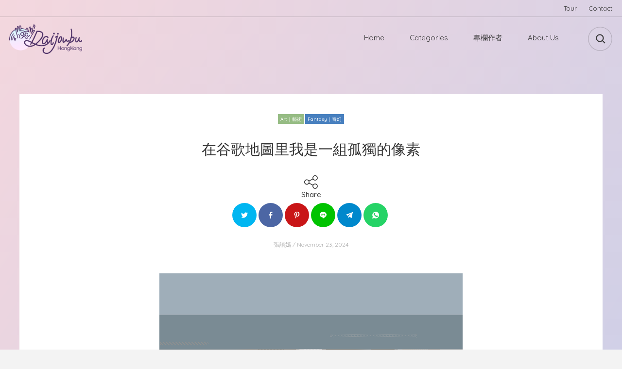

--- FILE ---
content_type: text/html; charset=UTF-8
request_url: https://hkdaijoubu.com/blog/a-set-of-lonely-pixels-in-google-map/
body_size: 19397
content:
<!DOCTYPE html>
<html lang="en-US" class="no-js">
<head>
	<meta charset="UTF-8">
	<meta name="viewport" content="width=device-width, initial-scale=1">
	<link rel="profile" href="http://gmpg.org/xfn/11">
	<title>在谷歌地圖里我是一組孤獨的像素 &#8211; HK Daijoubu</title>
<meta name='robots' content='max-image-preview:large' />
<!-- Google tag (gtag.js) consent mode dataLayer added by Site Kit -->
<script type="text/javascript" id="google_gtagjs-js-consent-mode-data-layer">
/* <![CDATA[ */
window.dataLayer = window.dataLayer || [];function gtag(){dataLayer.push(arguments);}
gtag('consent', 'default', {"ad_personalization":"denied","ad_storage":"denied","ad_user_data":"denied","analytics_storage":"denied","functionality_storage":"denied","security_storage":"denied","personalization_storage":"denied","region":["AT","BE","BG","CH","CY","CZ","DE","DK","EE","ES","FI","FR","GB","GR","HR","HU","IE","IS","IT","LI","LT","LU","LV","MT","NL","NO","PL","PT","RO","SE","SI","SK"],"wait_for_update":500});
window._googlesitekitConsentCategoryMap = {"statistics":["analytics_storage"],"marketing":["ad_storage","ad_user_data","ad_personalization"],"functional":["functionality_storage","security_storage"],"preferences":["personalization_storage"]};
window._googlesitekitConsents = {"ad_personalization":"denied","ad_storage":"denied","ad_user_data":"denied","analytics_storage":"denied","functionality_storage":"denied","security_storage":"denied","personalization_storage":"denied","region":["AT","BE","BG","CH","CY","CZ","DE","DK","EE","ES","FI","FR","GB","GR","HR","HU","IE","IS","IT","LI","LT","LU","LV","MT","NL","NO","PL","PT","RO","SE","SI","SK"],"wait_for_update":500};
/* ]]> */
</script>
<!-- End Google tag (gtag.js) consent mode dataLayer added by Site Kit -->
<link rel='dns-prefetch' href='//www.googletagmanager.com' />
<link rel='dns-prefetch' href='//stats.wp.com' />
<link rel='dns-prefetch' href='//fonts.googleapis.com' />
<link rel='dns-prefetch' href='//pagead2.googlesyndication.com' />
<link href='http://fonts.googleapis.com' rel='preconnect' />
<link href='//fonts.gstatic.com' crossorigin='' rel='preconnect' />
<link rel="alternate" type="application/rss+xml" title="HK Daijoubu &raquo; Feed" href="https://hkdaijoubu.com/feed/" />
<link rel="alternate" type="application/rss+xml" title="HK Daijoubu &raquo; Comments Feed" href="https://hkdaijoubu.com/comments/feed/" />
<link rel="alternate" type="application/rss+xml" title="HK Daijoubu &raquo; 在谷歌地圖里我是一組孤獨的像素 Comments Feed" href="https://hkdaijoubu.com/blog/a-set-of-lonely-pixels-in-google-map/feed/" />
<link rel="alternate" title="oEmbed (JSON)" type="application/json+oembed" href="https://hkdaijoubu.com/wp-json/oembed/1.0/embed?url=https%3A%2F%2Fhkdaijoubu.com%2Fblog%2Fa-set-of-lonely-pixels-in-google-map%2F" />
<link rel="alternate" title="oEmbed (XML)" type="text/xml+oembed" href="https://hkdaijoubu.com/wp-json/oembed/1.0/embed?url=https%3A%2F%2Fhkdaijoubu.com%2Fblog%2Fa-set-of-lonely-pixels-in-google-map%2F&#038;format=xml" />
<style id='wp-img-auto-sizes-contain-inline-css' type='text/css'>
img:is([sizes=auto i],[sizes^="auto," i]){contain-intrinsic-size:3000px 1500px}
/*# sourceURL=wp-img-auto-sizes-contain-inline-css */
</style>
<link rel='stylesheet' id='jetpack_related-posts-css' href='https://hkdaijoubu.com/wp-content/uploads/hummingbird-assets/98db37eebc8fb41a9ec39bdacca89644.css' type='text/css' media='all' />
<style id='wp-block-library-inline-css' type='text/css'>
:root{--wp-block-synced-color:#7a00df;--wp-block-synced-color--rgb:122,0,223;--wp-bound-block-color:var(--wp-block-synced-color);--wp-editor-canvas-background:#ddd;--wp-admin-theme-color:#007cba;--wp-admin-theme-color--rgb:0,124,186;--wp-admin-theme-color-darker-10:#006ba1;--wp-admin-theme-color-darker-10--rgb:0,107,160.5;--wp-admin-theme-color-darker-20:#005a87;--wp-admin-theme-color-darker-20--rgb:0,90,135;--wp-admin-border-width-focus:2px}@media (min-resolution:192dpi){:root{--wp-admin-border-width-focus:1.5px}}.wp-element-button{cursor:pointer}:root .has-very-light-gray-background-color{background-color:#eee}:root .has-very-dark-gray-background-color{background-color:#313131}:root .has-very-light-gray-color{color:#eee}:root .has-very-dark-gray-color{color:#313131}:root .has-vivid-green-cyan-to-vivid-cyan-blue-gradient-background{background:linear-gradient(135deg,#00d084,#0693e3)}:root .has-purple-crush-gradient-background{background:linear-gradient(135deg,#34e2e4,#4721fb 50%,#ab1dfe)}:root .has-hazy-dawn-gradient-background{background:linear-gradient(135deg,#faaca8,#dad0ec)}:root .has-subdued-olive-gradient-background{background:linear-gradient(135deg,#fafae1,#67a671)}:root .has-atomic-cream-gradient-background{background:linear-gradient(135deg,#fdd79a,#004a59)}:root .has-nightshade-gradient-background{background:linear-gradient(135deg,#330968,#31cdcf)}:root .has-midnight-gradient-background{background:linear-gradient(135deg,#020381,#2874fc)}:root{--wp--preset--font-size--normal:16px;--wp--preset--font-size--huge:42px}.has-regular-font-size{font-size:1em}.has-larger-font-size{font-size:2.625em}.has-normal-font-size{font-size:var(--wp--preset--font-size--normal)}.has-huge-font-size{font-size:var(--wp--preset--font-size--huge)}.has-text-align-center{text-align:center}.has-text-align-left{text-align:left}.has-text-align-right{text-align:right}.has-fit-text{white-space:nowrap!important}#end-resizable-editor-section{display:none}.aligncenter{clear:both}.items-justified-left{justify-content:flex-start}.items-justified-center{justify-content:center}.items-justified-right{justify-content:flex-end}.items-justified-space-between{justify-content:space-between}.screen-reader-text{border:0;clip-path:inset(50%);height:1px;margin:-1px;overflow:hidden;padding:0;position:absolute;width:1px;word-wrap:normal!important}.screen-reader-text:focus{background-color:#ddd;clip-path:none;color:#444;display:block;font-size:1em;height:auto;left:5px;line-height:normal;padding:15px 23px 14px;text-decoration:none;top:5px;width:auto;z-index:100000}html :where(.has-border-color){border-style:solid}html :where([style*=border-top-color]){border-top-style:solid}html :where([style*=border-right-color]){border-right-style:solid}html :where([style*=border-bottom-color]){border-bottom-style:solid}html :where([style*=border-left-color]){border-left-style:solid}html :where([style*=border-width]){border-style:solid}html :where([style*=border-top-width]){border-top-style:solid}html :where([style*=border-right-width]){border-right-style:solid}html :where([style*=border-bottom-width]){border-bottom-style:solid}html :where([style*=border-left-width]){border-left-style:solid}html :where(img[class*=wp-image-]){height:auto;max-width:100%}:where(figure){margin:0 0 1em}html :where(.is-position-sticky){--wp-admin--admin-bar--position-offset:var(--wp-admin--admin-bar--height,0px)}@media screen and (max-width:600px){html :where(.is-position-sticky){--wp-admin--admin-bar--position-offset:0px}}

/*# sourceURL=wp-block-library-inline-css */
</style><style id='wp-block-paragraph-inline-css' type='text/css'>
.is-small-text{font-size:.875em}.is-regular-text{font-size:1em}.is-large-text{font-size:2.25em}.is-larger-text{font-size:3em}.has-drop-cap:not(:focus):first-letter{float:left;font-size:8.4em;font-style:normal;font-weight:100;line-height:.68;margin:.05em .1em 0 0;text-transform:uppercase}body.rtl .has-drop-cap:not(:focus):first-letter{float:none;margin-left:.1em}p.has-drop-cap.has-background{overflow:hidden}:root :where(p.has-background){padding:1.25em 2.375em}:where(p.has-text-color:not(.has-link-color)) a{color:inherit}p.has-text-align-left[style*="writing-mode:vertical-lr"],p.has-text-align-right[style*="writing-mode:vertical-rl"]{rotate:180deg}
/*# sourceURL=https://hkdaijoubu.com/wp-includes/blocks/paragraph/style.min.css */
</style>
<style id='global-styles-inline-css' type='text/css'>
:root{--wp--preset--aspect-ratio--square: 1;--wp--preset--aspect-ratio--4-3: 4/3;--wp--preset--aspect-ratio--3-4: 3/4;--wp--preset--aspect-ratio--3-2: 3/2;--wp--preset--aspect-ratio--2-3: 2/3;--wp--preset--aspect-ratio--16-9: 16/9;--wp--preset--aspect-ratio--9-16: 9/16;--wp--preset--color--black: #000000;--wp--preset--color--cyan-bluish-gray: #abb8c3;--wp--preset--color--white: #ffffff;--wp--preset--color--pale-pink: #f78da7;--wp--preset--color--vivid-red: #cf2e2e;--wp--preset--color--luminous-vivid-orange: #ff6900;--wp--preset--color--luminous-vivid-amber: #fcb900;--wp--preset--color--light-green-cyan: #7bdcb5;--wp--preset--color--vivid-green-cyan: #00d084;--wp--preset--color--pale-cyan-blue: #8ed1fc;--wp--preset--color--vivid-cyan-blue: #0693e3;--wp--preset--color--vivid-purple: #9b51e0;--wp--preset--gradient--vivid-cyan-blue-to-vivid-purple: linear-gradient(135deg,rgb(6,147,227) 0%,rgb(155,81,224) 100%);--wp--preset--gradient--light-green-cyan-to-vivid-green-cyan: linear-gradient(135deg,rgb(122,220,180) 0%,rgb(0,208,130) 100%);--wp--preset--gradient--luminous-vivid-amber-to-luminous-vivid-orange: linear-gradient(135deg,rgb(252,185,0) 0%,rgb(255,105,0) 100%);--wp--preset--gradient--luminous-vivid-orange-to-vivid-red: linear-gradient(135deg,rgb(255,105,0) 0%,rgb(207,46,46) 100%);--wp--preset--gradient--very-light-gray-to-cyan-bluish-gray: linear-gradient(135deg,rgb(238,238,238) 0%,rgb(169,184,195) 100%);--wp--preset--gradient--cool-to-warm-spectrum: linear-gradient(135deg,rgb(74,234,220) 0%,rgb(151,120,209) 20%,rgb(207,42,186) 40%,rgb(238,44,130) 60%,rgb(251,105,98) 80%,rgb(254,248,76) 100%);--wp--preset--gradient--blush-light-purple: linear-gradient(135deg,rgb(255,206,236) 0%,rgb(152,150,240) 100%);--wp--preset--gradient--blush-bordeaux: linear-gradient(135deg,rgb(254,205,165) 0%,rgb(254,45,45) 50%,rgb(107,0,62) 100%);--wp--preset--gradient--luminous-dusk: linear-gradient(135deg,rgb(255,203,112) 0%,rgb(199,81,192) 50%,rgb(65,88,208) 100%);--wp--preset--gradient--pale-ocean: linear-gradient(135deg,rgb(255,245,203) 0%,rgb(182,227,212) 50%,rgb(51,167,181) 100%);--wp--preset--gradient--electric-grass: linear-gradient(135deg,rgb(202,248,128) 0%,rgb(113,206,126) 100%);--wp--preset--gradient--midnight: linear-gradient(135deg,rgb(2,3,129) 0%,rgb(40,116,252) 100%);--wp--preset--font-size--small: 13px;--wp--preset--font-size--medium: 20px;--wp--preset--font-size--large: 36px;--wp--preset--font-size--x-large: 42px;--wp--preset--spacing--20: 0.44rem;--wp--preset--spacing--30: 0.67rem;--wp--preset--spacing--40: 1rem;--wp--preset--spacing--50: 1.5rem;--wp--preset--spacing--60: 2.25rem;--wp--preset--spacing--70: 3.38rem;--wp--preset--spacing--80: 5.06rem;--wp--preset--shadow--natural: 6px 6px 9px rgba(0, 0, 0, 0.2);--wp--preset--shadow--deep: 12px 12px 50px rgba(0, 0, 0, 0.4);--wp--preset--shadow--sharp: 6px 6px 0px rgba(0, 0, 0, 0.2);--wp--preset--shadow--outlined: 6px 6px 0px -3px rgb(255, 255, 255), 6px 6px rgb(0, 0, 0);--wp--preset--shadow--crisp: 6px 6px 0px rgb(0, 0, 0);}:where(.is-layout-flex){gap: 0.5em;}:where(.is-layout-grid){gap: 0.5em;}body .is-layout-flex{display: flex;}.is-layout-flex{flex-wrap: wrap;align-items: center;}.is-layout-flex > :is(*, div){margin: 0;}body .is-layout-grid{display: grid;}.is-layout-grid > :is(*, div){margin: 0;}:where(.wp-block-columns.is-layout-flex){gap: 2em;}:where(.wp-block-columns.is-layout-grid){gap: 2em;}:where(.wp-block-post-template.is-layout-flex){gap: 1.25em;}:where(.wp-block-post-template.is-layout-grid){gap: 1.25em;}.has-black-color{color: var(--wp--preset--color--black) !important;}.has-cyan-bluish-gray-color{color: var(--wp--preset--color--cyan-bluish-gray) !important;}.has-white-color{color: var(--wp--preset--color--white) !important;}.has-pale-pink-color{color: var(--wp--preset--color--pale-pink) !important;}.has-vivid-red-color{color: var(--wp--preset--color--vivid-red) !important;}.has-luminous-vivid-orange-color{color: var(--wp--preset--color--luminous-vivid-orange) !important;}.has-luminous-vivid-amber-color{color: var(--wp--preset--color--luminous-vivid-amber) !important;}.has-light-green-cyan-color{color: var(--wp--preset--color--light-green-cyan) !important;}.has-vivid-green-cyan-color{color: var(--wp--preset--color--vivid-green-cyan) !important;}.has-pale-cyan-blue-color{color: var(--wp--preset--color--pale-cyan-blue) !important;}.has-vivid-cyan-blue-color{color: var(--wp--preset--color--vivid-cyan-blue) !important;}.has-vivid-purple-color{color: var(--wp--preset--color--vivid-purple) !important;}.has-black-background-color{background-color: var(--wp--preset--color--black) !important;}.has-cyan-bluish-gray-background-color{background-color: var(--wp--preset--color--cyan-bluish-gray) !important;}.has-white-background-color{background-color: var(--wp--preset--color--white) !important;}.has-pale-pink-background-color{background-color: var(--wp--preset--color--pale-pink) !important;}.has-vivid-red-background-color{background-color: var(--wp--preset--color--vivid-red) !important;}.has-luminous-vivid-orange-background-color{background-color: var(--wp--preset--color--luminous-vivid-orange) !important;}.has-luminous-vivid-amber-background-color{background-color: var(--wp--preset--color--luminous-vivid-amber) !important;}.has-light-green-cyan-background-color{background-color: var(--wp--preset--color--light-green-cyan) !important;}.has-vivid-green-cyan-background-color{background-color: var(--wp--preset--color--vivid-green-cyan) !important;}.has-pale-cyan-blue-background-color{background-color: var(--wp--preset--color--pale-cyan-blue) !important;}.has-vivid-cyan-blue-background-color{background-color: var(--wp--preset--color--vivid-cyan-blue) !important;}.has-vivid-purple-background-color{background-color: var(--wp--preset--color--vivid-purple) !important;}.has-black-border-color{border-color: var(--wp--preset--color--black) !important;}.has-cyan-bluish-gray-border-color{border-color: var(--wp--preset--color--cyan-bluish-gray) !important;}.has-white-border-color{border-color: var(--wp--preset--color--white) !important;}.has-pale-pink-border-color{border-color: var(--wp--preset--color--pale-pink) !important;}.has-vivid-red-border-color{border-color: var(--wp--preset--color--vivid-red) !important;}.has-luminous-vivid-orange-border-color{border-color: var(--wp--preset--color--luminous-vivid-orange) !important;}.has-luminous-vivid-amber-border-color{border-color: var(--wp--preset--color--luminous-vivid-amber) !important;}.has-light-green-cyan-border-color{border-color: var(--wp--preset--color--light-green-cyan) !important;}.has-vivid-green-cyan-border-color{border-color: var(--wp--preset--color--vivid-green-cyan) !important;}.has-pale-cyan-blue-border-color{border-color: var(--wp--preset--color--pale-cyan-blue) !important;}.has-vivid-cyan-blue-border-color{border-color: var(--wp--preset--color--vivid-cyan-blue) !important;}.has-vivid-purple-border-color{border-color: var(--wp--preset--color--vivid-purple) !important;}.has-vivid-cyan-blue-to-vivid-purple-gradient-background{background: var(--wp--preset--gradient--vivid-cyan-blue-to-vivid-purple) !important;}.has-light-green-cyan-to-vivid-green-cyan-gradient-background{background: var(--wp--preset--gradient--light-green-cyan-to-vivid-green-cyan) !important;}.has-luminous-vivid-amber-to-luminous-vivid-orange-gradient-background{background: var(--wp--preset--gradient--luminous-vivid-amber-to-luminous-vivid-orange) !important;}.has-luminous-vivid-orange-to-vivid-red-gradient-background{background: var(--wp--preset--gradient--luminous-vivid-orange-to-vivid-red) !important;}.has-very-light-gray-to-cyan-bluish-gray-gradient-background{background: var(--wp--preset--gradient--very-light-gray-to-cyan-bluish-gray) !important;}.has-cool-to-warm-spectrum-gradient-background{background: var(--wp--preset--gradient--cool-to-warm-spectrum) !important;}.has-blush-light-purple-gradient-background{background: var(--wp--preset--gradient--blush-light-purple) !important;}.has-blush-bordeaux-gradient-background{background: var(--wp--preset--gradient--blush-bordeaux) !important;}.has-luminous-dusk-gradient-background{background: var(--wp--preset--gradient--luminous-dusk) !important;}.has-pale-ocean-gradient-background{background: var(--wp--preset--gradient--pale-ocean) !important;}.has-electric-grass-gradient-background{background: var(--wp--preset--gradient--electric-grass) !important;}.has-midnight-gradient-background{background: var(--wp--preset--gradient--midnight) !important;}.has-small-font-size{font-size: var(--wp--preset--font-size--small) !important;}.has-medium-font-size{font-size: var(--wp--preset--font-size--medium) !important;}.has-large-font-size{font-size: var(--wp--preset--font-size--large) !important;}.has-x-large-font-size{font-size: var(--wp--preset--font-size--x-large) !important;}
/*# sourceURL=global-styles-inline-css */
</style>

<style id='classic-theme-styles-inline-css' type='text/css'>
/*! This file is auto-generated */
.wp-block-button__link{color:#fff;background-color:#32373c;border-radius:9999px;box-shadow:none;text-decoration:none;padding:calc(.667em + 2px) calc(1.333em + 2px);font-size:1.125em}.wp-block-file__button{background:#32373c;color:#fff;text-decoration:none}
/*# sourceURL=/wp-includes/css/classic-themes.min.css */
</style>
<link rel='stylesheet' id='wphb-1-css' href='https://hkdaijoubu.com/wp-content/uploads/hummingbird-assets/a219ee5e59c73f638becc20e95576c5b.css' type='text/css' media='all' />
<link rel='stylesheet' id='woocommerce-layout-css' href='https://hkdaijoubu.com/wp-content/uploads/hummingbird-assets/2fea88291ac73f9644686ee2e9cc4778.css' type='text/css' media='all' />
<style id='woocommerce-layout-inline-css' type='text/css'>

	.infinite-scroll .woocommerce-pagination {
		display: none;
	}
/*# sourceURL=woocommerce-layout-inline-css */
</style>
<link rel='stylesheet' id='woocommerce-smallscreen-css' href='https://hkdaijoubu.com/wp-content/uploads/hummingbird-assets/7976dcb2c5de8facdaa82466ab2066d4.css' type='text/css' media='only screen and (max-width: 768px)' />
<link rel='stylesheet' id='woocommerce-general-css' href='https://hkdaijoubu.com/wp-content/uploads/hummingbird-assets/d89315296b33976cb453f8bee7f658b7.css' type='text/css' media='all' />
<style id='woocommerce-inline-inline-css' type='text/css'>
.woocommerce form .form-row .required { visibility: visible; }
/*# sourceURL=woocommerce-inline-inline-css */
</style>
<link rel='stylesheet' id='wphb-2-css' href='https://hkdaijoubu.com/wp-content/uploads/hummingbird-assets/7d6bfd152303099a1613a7ff00518280.css' type='text/css' media='all' />
<link rel="preload" as="style" href="//fonts.googleapis.com/css?family=Quicksand:500%2Cregular&#038;subset=latin" /><link rel='stylesheet' id='skin-google-fonts-css' href='//fonts.googleapis.com/css?family=Quicksand:500%2Cregular&#038;subset=latin' type='text/css' media='print' onload='this.media=&#34;all&#34;' />
<link rel='stylesheet' id='wphb-3-css' href='https://hkdaijoubu.com/wp-content/uploads/hummingbird-assets/cb9a4c9ff2dc331b44a6ed2223319097.css' type='text/css' media='all' />
<style id='wphb-3-inline-css' type='text/css'>

			.gradient-bgr {
				background: linear-gradient( 125deg, #f4d7de 0%, #cecfe7 100% );
			}
			
			.gradient-bgr-vert {
				background: linear-gradient( to bottom, #f4d7de 0%, #cecfe7 100% );
			}
		
				.woocommerce input[type='submit'],
				.pad-shadow,
				.woocommerce .widget_price_filter .ui-slider .ui-slider-handle,
				.woocommerce-page .add-to-cart-tiny.button,
				.woocommerce .button {
					box-shadow: 0 4px 14px rgba(241, 133, 151, 0.200000) !important;
				}
			
					.widget_categories li.cat-item-2:before {
						background: #96bc84;
					}
					
					.widget_categories li.cat-item-2:hover > .qty,
					.widget_categories li.cat-item-2:hover > a {
						color: #96bc84;
					}
				
					.widget_categories li.cat-item-78:before {
						background: #968a6a;
					}
					
					.widget_categories li.cat-item-78:hover > .qty,
					.widget_categories li.cat-item-78:hover > a {
						color: #968a6a;
					}
				
					.widget_categories li.cat-item-105:before {
						background: #ffc956;
					}
					
					.widget_categories li.cat-item-105:hover > .qty,
					.widget_categories li.cat-item-105:hover > a {
						color: #ffc956;
					}
				
					.widget_categories li.cat-item-75:before {
						background: #4880bf;
					}
					
					.widget_categories li.cat-item-75:hover > .qty,
					.widget_categories li.cat-item-75:hover > a {
						color: #4880bf;
					}
				
					.widget_categories li.cat-item-79:before {
						background: #f2833a;
					}
					
					.widget_categories li.cat-item-79:hover > .qty,
					.widget_categories li.cat-item-79:hover > a {
						color: #f2833a;
					}
				
					.widget_categories li.cat-item-99:before {
						background: #ff91ae;
					}
					
					.widget_categories li.cat-item-99:hover > .qty,
					.widget_categories li.cat-item-99:hover > a {
						color: #ff91ae;
					}
				
					.widget_categories li.cat-item-104:before {
						background: #9bc442;
					}
					
					.widget_categories li.cat-item-104:hover > .qty,
					.widget_categories li.cat-item-104:hover > a {
						color: #9bc442;
					}
				
					.widget_categories li.cat-item-76:before {
						background: #38bca6;
					}
					
					.widget_categories li.cat-item-76:hover > .qty,
					.widget_categories li.cat-item-76:hover > a {
						color: #38bca6;
					}
				
					.widget_categories li.cat-item-100:before {
						background: #c47f8d;
					}
					
					.widget_categories li.cat-item-100:hover > .qty,
					.widget_categories li.cat-item-100:hover > a {
						color: #c47f8d;
					}
				
					.widget_categories li.cat-item-82:before {
						background: #ce915c;
					}
					
					.widget_categories li.cat-item-82:hover > .qty,
					.widget_categories li.cat-item-82:hover > a {
						color: #ce915c;
					}
				
					.widget_categories li.cat-item-102:before {
						background: #ff5151;
					}
					
					.widget_categories li.cat-item-102:hover > .qty,
					.widget_categories li.cat-item-102:hover > a {
						color: #ff5151;
					}
				
					.widget_categories li.cat-item-84:before {
						background: #844e1e;
					}
					
					.widget_categories li.cat-item-84:hover > .qty,
					.widget_categories li.cat-item-84:hover > a {
						color: #844e1e;
					}
				
					.widget_categories li.cat-item-585:before {
						background: #424242;
					}
					
					.widget_categories li.cat-item-585:hover > .qty,
					.widget_categories li.cat-item-585:hover > a {
						color: #424242;
					}
				
					.widget_categories li.cat-item-6:before {
						background: #c4deff;
					}
					
					.widget_categories li.cat-item-6:hover > .qty,
					.widget_categories li.cat-item-6:hover > a {
						color: #c4deff;
					}
				
					.widget_categories li.cat-item-83:before {
						background: #7f8be8;
					}
					
					.widget_categories li.cat-item-83:hover > .qty,
					.widget_categories li.cat-item-83:hover > a {
						color: #7f8be8;
					}
				
					.widget_categories li.cat-item-74:before {
						background: #6359af;
					}
					
					.widget_categories li.cat-item-74:hover > .qty,
					.widget_categories li.cat-item-74:hover > a {
						color: #6359af;
					}
				
					.widget_categories li.cat-item-376:before {
						background: #d84756;
					}
					
					.widget_categories li.cat-item-376:hover > .qty,
					.widget_categories li.cat-item-376:hover > a {
						color: #d84756;
					}
				
					.widget_categories li.cat-item-73:before {
						background: #e59cd9;
					}
					
					.widget_categories li.cat-item-73:hover > .qty,
					.widget_categories li.cat-item-73:hover > a {
						color: #e59cd9;
					}
				
					.widget_categories li.cat-item-563:before {
						background: #c6c6c6;
					}
					
					.widget_categories li.cat-item-563:hover > .qty,
					.widget_categories li.cat-item-563:hover > a {
						color: #c6c6c6;
					}
				
					.widget_categories li.cat-item-103:before {
						background: #d1c1ff;
					}
					
					.widget_categories li.cat-item-103:hover > .qty,
					.widget_categories li.cat-item-103:hover > a {
						color: #d1c1ff;
					}
				
					.widget_categories li.cat-item-8:before {
						background: #75afd6;
					}
					
					.widget_categories li.cat-item-8:hover > .qty,
					.widget_categories li.cat-item-8:hover > a {
						color: #75afd6;
					}
				
			.sticky-banner img {
				height: 78px;
			}
		
			.sticky-banner {
				right: 0; left: auto;
			}
		
					h1 {
								font-size: 30px;
					}
				
					.archive-header .search-field {
								font-size: 30px;
					}
				
					#search-overlay .search-field {
								font-size: 30px;
					}
				
					h2 {
								font-size: 25px;
					}
				
					.welcome-mssg {
					}
				
					.post-content blockquote .quotation {
								font-size: 15px;
					}
				
					.post-details {
					}
				
					.top-bar.desktop {
								font-size: 15px;
					}
				
/*# sourceURL=wphb-3-inline-css */
</style>
<script type="text/javascript" id="wphb-4-js-extra">
/* <![CDATA[ */
var related_posts_js_options = {"post_heading":"h4"};
//# sourceURL=wphb-4-js-extra
/* ]]> */
</script>
<script type="text/javascript" src="https://hkdaijoubu.com/wp-content/uploads/hummingbird-assets/1d203e8c987d660f260d0fe5e6c11ba8.js" id="wphb-4-js"></script>
<script type="text/javascript" id="wphb-5-js-extra">
/* <![CDATA[ */
var woocommerce_params = {"ajax_url":"/wp-admin/admin-ajax.php","wc_ajax_url":"/?wc-ajax=%%endpoint%%","i18n_password_show":"Show password","i18n_password_hide":"Hide password"};;;var wc_add_to_cart_params = {"ajax_url":"/wp-admin/admin-ajax.php","wc_ajax_url":"/?wc-ajax=%%endpoint%%","i18n_view_cart":"View cart","cart_url":"https://hkdaijoubu.com/cart/","is_cart":"","cart_redirect_after_add":"yes"};
//# sourceURL=wphb-5-js-extra
/* ]]> */
</script>
<script type="text/javascript" src="https://hkdaijoubu.com/wp-content/uploads/hummingbird-assets/d0bd887e6d125b7e66579e28f116e89f.js" id="wphb-5-js"></script>
<script type="text/javascript" id="WCPAY_ASSETS-js-extra">
/* <![CDATA[ */
var wcpayAssets = {"url":"https://hkdaijoubu.com/wp-content/plugins/woocommerce-payments/dist/"};
//# sourceURL=WCPAY_ASSETS-js-extra
/* ]]> */
</script>
<script type="text/javascript" src="https://hkdaijoubu.com/wp-content/uploads/hummingbird-assets/742ac3d8dec1602c4ac7f91031b64499.js" id="wphb-6-js"></script>

<!-- Google tag (gtag.js) snippet added by Site Kit -->
<!-- Google Analytics snippet added by Site Kit -->
<script type="text/javascript" src="https://www.googletagmanager.com/gtag/js?id=G-78T4XCL73D" id="google_gtagjs-js" async></script>
<script type="text/javascript" id="google_gtagjs-js-after">
/* <![CDATA[ */
window.dataLayer = window.dataLayer || [];function gtag(){dataLayer.push(arguments);}
gtag("set","linker",{"domains":["hkdaijoubu.com"]});
gtag("js", new Date());
gtag("set", "developer_id.dZTNiMT", true);
gtag("config", "G-78T4XCL73D");
//# sourceURL=google_gtagjs-js-after
/* ]]> */
</script>
<link rel="https://api.w.org/" href="https://hkdaijoubu.com/wp-json/" /><link rel="alternate" title="JSON" type="application/json" href="https://hkdaijoubu.com/wp-json/wp/v2/posts/1086" /><link rel="EditURI" type="application/rsd+xml" title="RSD" href="https://hkdaijoubu.com/xmlrpc.php?rsd" />
<meta name="generator" content="WordPress 6.9" />
<meta name="generator" content="WooCommerce 10.3.7" />
<link rel="canonical" href="https://hkdaijoubu.com/blog/a-set-of-lonely-pixels-in-google-map/" />
<link rel='shortlink' href='https://hkdaijoubu.com/?p=1086' />
<meta name="generator" content="Site Kit by Google 1.170.0" /><!-- Global site tag (gtag.js) - Google Ads: 441718178 -->
<script async src="https://www.googletagmanager.com/gtag/js?id=AW-441718178"></script>
<script>
  window.dataLayer = window.dataLayer || [];
  function gtag(){dataLayer.push(arguments);}
  gtag('js', new Date());

  gtag('config', 'AW-441718178');
</script>
<script>
window.addEventListener('load',function()
{
	document.querySelectorAll('[class*="add_to_cart"]').forEach(function(e)
	{
	    e.addEventListener('click',function()
	    {
	        gtag('event', 'conversion',
	        {'send_to': 'AW-441718178/AjnuCNj0tvgCEKKr0NIB'});
	    })
	})
})
</script>
<script>
	window.addEventListener('load',function()
	{
		if(document.querySelector('[class="post-header"]').innerText == 'Checkout') 
		{
            gtag('event', 'conversion', 
            {'send_to': 'AW-441718178/TgrDCID1jPgCEKKr0NIB'});
		}
	})
</script>
<!-- Event snippet for Shop conversion page -->
<script>
    window.addEventListener("load", function(){
        if (window.location.href.includes("/shop/")) {
            gtag('event', 'conversion', {'send_to': 'AW-441718178/7fGYCIrY87gYEKKr0NIB'});
        };
    });
</script>


<!-- Event snippet for productclick conversion page -->
<script>
    window.addEventListener("load", function(event) { 
        document.querySelectorAll("a[href*='https://hkdaijoubu.com/shop']").forEach(function(e){
            e.addEventListener('click',function(){
            gtag('event', 'conversion', {'send_to': 'AW-441718178/0HF1CKX2rroYEKKr0NIB'});
           });
       });
    });
</script>
<script>
    window.addEventListener("load", function(event) { 
        document.querySelectorAll("a[href*='https://hkdaijoubu.com/shop']").forEach(function(e){
            e.addEventListener('click',function(){
            gtag('event', 'conversion', {'send_to': 'AW-441718178/0HF1CKX2rroYEKKr0NIB'});
           });
       });
    });
</script>


<!-- Event snippet for Article page view conversion page -->
<script>
    window.addEventListener("load", function(){
        if (window.location.href.includes("/blog")) {
            gtag('event', 'conversion', {'send_to': 'AW-441718178/N5keCLrF8LgYEKKr0NIB'});
        };
    });
</script>



<!-- Event snippet for contactus conversion page -->
<script>
    window.addEventListener("load", function(event) { 
        document.querySelectorAll("a[href*='mailto:']").forEach(function(e){
            e.addEventListener('click',function(){
            gtag('event', 'conversion', {'send_to': 'AW-441718178/LDtICLnQsroYEKKr0NIB'});
           });
       });
    });
</script>
	<style>img#wpstats{display:none}</style>
		<!-- Google site verification - Google for WooCommerce -->
<meta name="google-site-verification" content="A1nUqmCw6grGqb33TVUQM363LOl47eLl3iIbWmrwvZY" />
	<noscript><style>.woocommerce-product-gallery{ opacity: 1 !important; }</style></noscript>
	
<!-- Google AdSense meta tags added by Site Kit -->
<meta name="google-adsense-platform-account" content="ca-host-pub-2644536267352236">
<meta name="google-adsense-platform-domain" content="sitekit.withgoogle.com">
<!-- End Google AdSense meta tags added by Site Kit -->

<!-- Google Tag Manager snippet added by Site Kit -->
<script type="text/javascript">
/* <![CDATA[ */

			( function( w, d, s, l, i ) {
				w[l] = w[l] || [];
				w[l].push( {'gtm.start': new Date().getTime(), event: 'gtm.js'} );
				var f = d.getElementsByTagName( s )[0],
					j = d.createElement( s ), dl = l != 'dataLayer' ? '&l=' + l : '';
				j.async = true;
				j.src = 'https://www.googletagmanager.com/gtm.js?id=' + i + dl;
				f.parentNode.insertBefore( j, f );
			} )( window, document, 'script', 'dataLayer', 'GTM-TQ22VWC' );
			
/* ]]> */
</script>

<!-- End Google Tag Manager snippet added by Site Kit -->

<!-- Google AdSense snippet added by Site Kit -->
<script type="text/javascript" async="async" src="https://pagead2.googlesyndication.com/pagead/js/adsbygoogle.js?client=ca-pub-1514247474911633&amp;host=ca-host-pub-2644536267352236" crossorigin="anonymous"></script>

<!-- End Google AdSense snippet added by Site Kit -->
<style type="text/css">.blue-message {
    background-color: #3399ff;
    color: #ffffff;
    text-shadow: none;
    font-size: 16px;
    line-height: 24px;
    padding: 10px;
    padding-top: 10px;
    padding-right: 10px;
    padding-bottom: 10px;
    padding-left: 10px;
}.green-message {
    background-color: #8cc14c;
    color: #ffffff;
    text-shadow: none;
    font-size: 16px;
    line-height: 24px;
    padding: 10px;
    padding-top: 10px;
    padding-right: 10px;
    padding-bottom: 10px;
    padding-left: 10px;
}.orange-message {
    background-color: #faa732;
    color: #ffffff;
    text-shadow: none;
    font-size: 16px;
    line-height: 24px;
    padding: 10px;
    padding-top: 10px;
    padding-right: 10px;
    padding-bottom: 10px;
    padding-left: 10px;
}.red-message {
    background-color: #da4d31;
    color: #ffffff;
    text-shadow: none;
    font-size: 16px;
    line-height: 24px;
    padding: 10px;
    padding-top: 10px;
    padding-right: 10px;
    padding-bottom: 10px;
    padding-left: 10px;
}.grey-message {
    background-color: #53555c;
    color: #ffffff;
    text-shadow: none;
    font-size: 16px;
    line-height: 24px;
    padding: 10px;
    padding-top: 10px;
    padding-right: 10px;
    padding-bottom: 10px;
    padding-left: 10px;
}.left-block {
    background: radial-gradient(ellipse at center center, #ffffff 0%, #f2f2f2 100%);
    color: #8b8e97;
    padding: 10px;
    padding-top: 10px;
    padding-right: 10px;
    padding-bottom: 10px;
    padding-left: 10px;
    margin: 10px;
    margin-top: 10px;
    margin-right: 10px;
    margin-bottom: 10px;
    margin-left: 10px;
    float: left;
}.right-block {
    background: radial-gradient(ellipse at center center, #ffffff 0%, #f2f2f2 100%);
    color: #8b8e97;
    padding: 10px;
    padding-top: 10px;
    padding-right: 10px;
    padding-bottom: 10px;
    padding-left: 10px;
    margin: 10px;
    margin-top: 10px;
    margin-right: 10px;
    margin-bottom: 10px;
    margin-left: 10px;
    float: right;
}.blockquotes {
    background-color: none;
    border-left: 5px solid #f1f1f1;
    color: #8B8E97;
    font-size: 16px;
    font-style: italic;
    line-height: 22px;
    padding-left: 15px;
    padding: 10px;
    padding-top: 10px;
    padding-right: 10px;
    padding-bottom: 10px;
    width: 60%;
    float: left;
}</style><link rel="icon" href="https://hkdaijoubu.com/wp-content/uploads/2021/06/cropped-Screenshot-2021-06-21-at-9.17.26-PM-32x32.png" sizes="32x32" />
<link rel="icon" href="https://hkdaijoubu.com/wp-content/uploads/2021/06/cropped-Screenshot-2021-06-21-at-9.17.26-PM-192x192.png" sizes="192x192" />
<link rel="apple-touch-icon" href="https://hkdaijoubu.com/wp-content/uploads/2021/06/cropped-Screenshot-2021-06-21-at-9.17.26-PM-180x180.png" />
<meta name="msapplication-TileImage" content="https://hkdaijoubu.com/wp-content/uploads/2021/06/cropped-Screenshot-2021-06-21-at-9.17.26-PM-270x270.png" />
<link rel='stylesheet' id='wc-blocks-style-css' href='https://hkdaijoubu.com/wp-content/uploads/hummingbird-assets/a9caa66e3705eea8ced8fe3298f2c274.css' type='text/css' media='all' />
</head>

<body class="wp-singular post-template-default single single-post postid-1086 single-format-standard wp-custom-logo wp-theme-skin wp-child-theme-skin-child theme-skin woocommerce-no-js">	
	<div id="fb-root"></div>
	<div class="body-pattern"></div>
	
	<div id="search-overlay" class="content-pad">
		<div class="top va-middle clearfix">
			<div class="logo">
				<a href="https://hkdaijoubu.com/"><img width="1500" height="610" src="https://hkdaijoubu.com/wp-content/uploads/2021/08/Daijoubu_logo_Dark_Horizontal-透明.png" class="attachment-full size-full" alt="" decoding="async" fetchpriority="high" srcset="https://hkdaijoubu.com/wp-content/uploads/2021/08/Daijoubu_logo_Dark_Horizontal-透明.png 1500w, https://hkdaijoubu.com/wp-content/uploads/2021/08/Daijoubu_logo_Dark_Horizontal-透明-300x122.png 300w, https://hkdaijoubu.com/wp-content/uploads/2021/08/Daijoubu_logo_Dark_Horizontal-透明-600x244.png 600w" sizes="(max-width: 1500px) 100vw, 1500px" data-attachment-id="8793" data-permalink="https://hkdaijoubu.com/daijoubu_logo_dark_horizontal-%e9%80%8f%e6%98%8e/" data-orig-file="https://hkdaijoubu.com/wp-content/uploads/2021/08/Daijoubu_logo_Dark_Horizontal-透明.png" data-orig-size="1500,610" data-comments-opened="1" data-image-meta="{&quot;aperture&quot;:&quot;0&quot;,&quot;credit&quot;:&quot;&quot;,&quot;camera&quot;:&quot;&quot;,&quot;caption&quot;:&quot;&quot;,&quot;created_timestamp&quot;:&quot;0&quot;,&quot;copyright&quot;:&quot;&quot;,&quot;focal_length&quot;:&quot;0&quot;,&quot;iso&quot;:&quot;0&quot;,&quot;shutter_speed&quot;:&quot;0&quot;,&quot;title&quot;:&quot;&quot;,&quot;orientation&quot;:&quot;0&quot;}" data-image-title="Daijoubu_logo_Dark_Horizontal 透明" data-image-description="" data-image-caption="" data-medium-file="https://hkdaijoubu.com/wp-content/uploads/2021/08/Daijoubu_logo_Dark_Horizontal-透明.png" data-large-file="https://hkdaijoubu.com/wp-content/uploads/2021/08/Daijoubu_logo_Dark_Horizontal-透明.png" /></a>
			</div>			
			
			<div class="close-holder va-middle"><div class="close round va-middle txt-color-to-bgr content-pad-to-svg"><svg class="close-button" width="16.014px" height="16.013px" viewBox="0 0 16.014 16.013" enable-background="new 0 0 16.014 16.013"><path class="svg-fill" d="M0.419,14.09l6.016-6.084L0.419,1.922C-0.128,1.421-0.14,0.909,0.385,0.384c0.523-0.523,1.036-0.513,1.538,0.034 l6.084,6.016l6.084-6.016c0.501-0.547,1.014-0.558,1.538-0.034c0.523,0.524,0.513,1.037-0.034,1.538L9.579,8.006l6.016,6.084 c0.547,0.502,0.558,1.015,0.034,1.538c-0.524,0.524-1.037,0.513-1.538-0.034L8.007,9.579l-6.084,6.016 c-0.502,0.547-1.015,0.559-1.538,0.034C-0.14,15.105-0.128,14.592,0.419,14.09z"/></svg></div></div>
		</div>
		
		<div class="search-wrapper content-wrapper">
			<form role="search" autocomplete="off" method="get" class="search-form clearfix" action="https://hkdaijoubu.com/">		
	<input type="search" class="search-field"
		name="s"
		title="Type your search"
		placeholder="Type your search"
		value=""
	/>
	<button type="submit" class="search-submit va-middle txt-color-to-svg"><svg class="search-loop" x="0px" y="0px" width="67px" height="65.39px" viewBox="-1.287 -0.521 67 65.39" enable-background="new -1.287 -0.521 67 65.39"><path class="svg-fill" d="M65.26,59.363L48.455,43.442c3.496-4.555,5.584-10.249,5.584-16.423C54.039,12.121,41.918,0,27.02,0 C12.122,0,0,12.121,0,27.02c0,14.897,12.121,27.019,27.02,27.019c6.216,0,11.941-2.113,16.514-5.654l16.932,16.041L65.26,59.363z M6.973,27.02c0-11.054,8.993-20.047,20.047-20.047c11.055,0,20.047,8.993,20.047,20.047c0,11.054-8.994,20.046-20.047,20.046 C15.966,47.066,6.973,38.074,6.973,27.02z"/></svg></button>
</form>			
			<div id="quick-search-results"></div>		
		</div>
	</div>
	
<div class="site-header-bgr custom-px"><div class="gradient-bgr"></div><div class="pattern"></div></div>	<div class="top-bar mobile top-bar-color">
		<div class="top-holder clearfix">
			<div class="logo va-middle">
				<a href="https://hkdaijoubu.com/"><img width="1500" height="610" src="https://hkdaijoubu.com/wp-content/uploads/2021/08/Daijoubu_logo_Dark_Horizontal-透明.png" class="attachment-full size-full" alt="" decoding="async" srcset="https://hkdaijoubu.com/wp-content/uploads/2021/08/Daijoubu_logo_Dark_Horizontal-透明.png 1500w, https://hkdaijoubu.com/wp-content/uploads/2021/08/Daijoubu_logo_Dark_Horizontal-透明-300x122.png 300w, https://hkdaijoubu.com/wp-content/uploads/2021/08/Daijoubu_logo_Dark_Horizontal-透明-600x244.png 600w" sizes="(max-width: 1500px) 100vw, 1500px" data-attachment-id="8793" data-permalink="https://hkdaijoubu.com/daijoubu_logo_dark_horizontal-%e9%80%8f%e6%98%8e/" data-orig-file="https://hkdaijoubu.com/wp-content/uploads/2021/08/Daijoubu_logo_Dark_Horizontal-透明.png" data-orig-size="1500,610" data-comments-opened="1" data-image-meta="{&quot;aperture&quot;:&quot;0&quot;,&quot;credit&quot;:&quot;&quot;,&quot;camera&quot;:&quot;&quot;,&quot;caption&quot;:&quot;&quot;,&quot;created_timestamp&quot;:&quot;0&quot;,&quot;copyright&quot;:&quot;&quot;,&quot;focal_length&quot;:&quot;0&quot;,&quot;iso&quot;:&quot;0&quot;,&quot;shutter_speed&quot;:&quot;0&quot;,&quot;title&quot;:&quot;&quot;,&quot;orientation&quot;:&quot;0&quot;}" data-image-title="Daijoubu_logo_Dark_Horizontal 透明" data-image-description="" data-image-caption="" data-medium-file="https://hkdaijoubu.com/wp-content/uploads/2021/08/Daijoubu_logo_Dark_Horizontal-透明.png" data-large-file="https://hkdaijoubu.com/wp-content/uploads/2021/08/Daijoubu_logo_Dark_Horizontal-透明.png" /></a>
			</div>
			
					
					<div class="quick-search-holder va-middle"><div class="quick-search-button rounded-button-outline round">
				<div class="outline-pale top-bar-color-pale-to-svg"><svg class="svg-circle" width="50" height="50"><circle class="svg-stroke" cx="25" cy="25" r="25" fill="none" stroke-width="3" /></svg></div>
				<div class="outline-full top-bar-color-to-svg"><svg class="svg-circle" width="50" height="50"><circle class="svg-stroke" cx="25" cy="25" r="25" fill="none" stroke-width="3" /></svg></div>
				<div class="icon top-bar-color-to-svg"><svg class="search-loop" x="0px" y="0px" width="67px" height="65.39px" viewBox="-1.287 -0.521 67 65.39" enable-background="new -1.287 -0.521 67 65.39"><path class="svg-fill" d="M65.26,59.363L48.455,43.442c3.496-4.555,5.584-10.249,5.584-16.423C54.039,12.121,41.918,0,27.02,0 C12.122,0,0,12.121,0,27.02c0,14.897,12.121,27.019,27.02,27.019c6.216,0,11.941-2.113,16.514-5.654l16.932,16.041L65.26,59.363z M6.973,27.02c0-11.054,8.993-20.047,20.047-20.047c11.055,0,20.047,8.993,20.047,20.047c0,11.054-8.994,20.046-20.047,20.046 C15.966,47.066,6.973,38.074,6.973,27.02z"/></svg></div>
			</div></div>
					<div class="menu-button-holder va-middle"><div class="menu-button rounded-button-outline round va-middle">
				<div class="outline-pale top-bar-color-pale-to-svg"><svg class="svg-circle" width="50" height="50"><circle class="svg-stroke" cx="25" cy="25" r="25" fill="none" stroke-width="3" /></svg></div>
				<div class="outline-full top-bar-color-to-svg"><svg class="svg-circle" width="50" height="50"><circle class="svg-stroke" cx="25" cy="25" r="25" fill="none" stroke-width="3" /></svg></div>
				<div class="icon top-bar-color-to-svg"><svg width="20px" height="13.998px" viewBox="0 0 20 13.998" enable-background="new 0 0 20 13.998"><rect class="svg-fill" width="20" height="3"/><rect class="svg-fill" y="6.499" width="20" height="3"/><rect class="svg-fill" y="12.998" width="20" height="3"/></svg></div>
			</div></div>
				</div>
	</div><!-- Mobile top bar -->
	<div class="progress"></div>
	
	<div class="overlay-menu mobile top-bar-bgr-to-svg top-bar-bgr-to-color top-bar-color-to-bgr">
			<nav class="main-menu" aria-label="Main Menu">
			<div class="v-line top-bar-bgr-light"></div>
			<ul id="menu-main-menu" class="clearfix"><li id="menu-item-23382" class="menu-item menu-item-type-custom menu-item-object-custom menu-item-home menu-item-23382"><a href="https://hkdaijoubu.com/">Home</a></li>
<li id="menu-item-24790" class="menu-item menu-item-type-custom menu-item-object-custom menu-item-has-children menu-item-24790"><a href="#">Categories</a>
<ul class="sub-menu">
	<li id="menu-item-24796" class="menu-item menu-item-type-taxonomy menu-item-object-category current-post-ancestor current-menu-parent current-post-parent menu-item-24796"><a href="https://hkdaijoubu.com/blog/category/art/">Art｜藝術</a></li>
	<li id="menu-item-24801" class="menu-item menu-item-type-taxonomy menu-item-object-category menu-item-24801"><a href="https://hkdaijoubu.com/blog/category/books/">Books｜閱讀</a></li>
	<li id="menu-item-24797" class="menu-item menu-item-type-taxonomy menu-item-object-category menu-item-24797"><a href="https://hkdaijoubu.com/blog/category/culture/">Culture｜文化</a></li>
	<li id="menu-item-24794" class="menu-item menu-item-type-taxonomy menu-item-object-category current-post-ancestor current-menu-parent current-post-parent menu-item-24794"><a href="https://hkdaijoubu.com/blog/category/fantasy/">Fantasy｜奇幻</a></li>
	<li id="menu-item-24792" class="menu-item menu-item-type-taxonomy menu-item-object-category menu-item-24792"><a href="https://hkdaijoubu.com/blog/category/food/">Food｜飲食</a></li>
	<li id="menu-item-24802" class="menu-item menu-item-type-taxonomy menu-item-object-category menu-item-24802"><a href="https://hkdaijoubu.com/blog/category/grils/">Grils｜女生</a></li>
	<li id="menu-item-24803" class="menu-item menu-item-type-taxonomy menu-item-object-category menu-item-24803"><a href="https://hkdaijoubu.com/blog/category/health/">Health｜健康</a></li>
	<li id="menu-item-24804" class="menu-item menu-item-type-taxonomy menu-item-object-category menu-item-24804"><a href="https://hkdaijoubu.com/blog/category/movies-tv/">Movies &amp; TV｜影視</a></li>
	<li id="menu-item-24805" class="menu-item menu-item-type-taxonomy menu-item-object-category menu-item-24805"><a href="https://hkdaijoubu.com/blog/category/music/">Music｜音樂</a></li>
	<li id="menu-item-24795" class="menu-item menu-item-type-taxonomy menu-item-object-category menu-item-24795"><a href="https://hkdaijoubu.com/blog/category/novel/">Novel｜小說</a></li>
	<li id="menu-item-24806" class="menu-item menu-item-type-taxonomy menu-item-object-category menu-item-24806"><a href="https://hkdaijoubu.com/blog/category/occasions/">Occasions｜節日</a></li>
	<li id="menu-item-24807" class="menu-item menu-item-type-taxonomy menu-item-object-category menu-item-24807"><a href="https://hkdaijoubu.com/blog/category/pets/">Pets｜寵物</a></li>
	<li id="menu-item-33619" class="menu-item menu-item-type-taxonomy menu-item-object-category menu-item-33619"><a href="https://hkdaijoubu.com/blog/category/philosophy/">Philosophy｜哲學</a></li>
	<li id="menu-item-24808" class="menu-item menu-item-type-taxonomy menu-item-object-category menu-item-24808"><a href="https://hkdaijoubu.com/blog/category/photography/">Photography｜攝影</a></li>
	<li id="menu-item-24800" class="menu-item menu-item-type-taxonomy menu-item-object-category menu-item-24800"><a href="https://hkdaijoubu.com/blog/category/poem/">Poem｜詩詞</a></li>
	<li id="menu-item-24799" class="menu-item menu-item-type-taxonomy menu-item-object-category menu-item-24799"><a href="https://hkdaijoubu.com/blog/category/relationship/">Relationship｜關係</a></li>
	<li id="menu-item-24791" class="menu-item menu-item-type-taxonomy menu-item-object-category menu-item-24791"><a href="https://hkdaijoubu.com/blog/category/reflection/">Reflection｜成長</a></li>
	<li id="menu-item-24793" class="menu-item menu-item-type-taxonomy menu-item-object-category menu-item-24793"><a href="https://hkdaijoubu.com/blog/category/romance/">Romance｜感情</a></li>
	<li id="menu-item-24810" class="menu-item menu-item-type-taxonomy menu-item-object-category menu-item-24810"><a href="https://hkdaijoubu.com/blog/category/sex/">Sex｜性愛</a></li>
	<li id="menu-item-24809" class="menu-item menu-item-type-taxonomy menu-item-object-category menu-item-24809"><a href="https://hkdaijoubu.com/blog/category/science/">Science｜科學</a></li>
	<li id="menu-item-24798" class="menu-item menu-item-type-taxonomy menu-item-object-category menu-item-24798"><a href="https://hkdaijoubu.com/blog/category/travel/">Travel｜旅遊</a></li>
</ul>
</li>
<li id="menu-item-54923" class="menu-item menu-item-type-custom menu-item-object-custom menu-item-has-children menu-item-54923"><a href="#">專欄作者</a>
<ul class="sub-menu">
	<li id="menu-item-54941" class="menu-item menu-item-type-custom menu-item-object-custom menu-item-54941"><a href="https://hkdaijoubu.com/blog/author/doctorx/">Dr. X</a></li>
	<li id="menu-item-54935" class="menu-item menu-item-type-custom menu-item-object-custom menu-item-54935"><a href="https://hkdaijoubu.com/blog/author/iamshino/">Miss.Shino</a></li>
	<li id="menu-item-54924" class="menu-item menu-item-type-custom menu-item-object-custom menu-item-54924"><a href="/blog/author/yvonne-yim/">Yvonne Yim</a></li>
	<li id="menu-item-54929" class="menu-item menu-item-type-custom menu-item-object-custom menu-item-54929"><a href="https://hkdaijoubu.com/blog/author/natsu/">夏末</a></li>
	<li id="menu-item-54927" class="menu-item menu-item-type-custom menu-item-object-custom menu-item-54927"><a href="https://hkdaijoubu.com/blog/author/tong/">木同</a></li>
	<li id="menu-item-54932" class="menu-item menu-item-type-custom menu-item-object-custom menu-item-54932"><a href="https://hkdaijoubu.com/blog/author/kbyanfeng/">欒樹</a></li>
	<li id="menu-item-54940" class="menu-item menu-item-type-custom menu-item-object-custom menu-item-54940"><a href="https://hkdaijoubu.com/blog/author/elephantgirl/">象女士</a></li>
	<li id="menu-item-54943" class="menu-item menu-item-type-custom menu-item-object-custom menu-item-54943"><a href="https://hkdaijoubu.com/blog/author/amiee/">張語嫣</a></li>
	<li id="menu-item-54930" class="menu-item menu-item-type-custom menu-item-object-custom menu-item-54930"><a href="https://hkdaijoubu.com/blog/author/leonardo/">李安納度</a></li>
	<li id="menu-item-54936" class="menu-item menu-item-type-custom menu-item-object-custom menu-item-54936"><a href="https://hkdaijoubu.com/blog/author/ho/">「白」字邊個ho</a></li>
	<li id="menu-item-54925" class="menu-item menu-item-type-custom menu-item-object-custom menu-item-54925"><a href="https://hkdaijoubu.com/blog/author/yanw/">芋頭動物研究所所長</a></li>
	<li id="menu-item-54939" class="menu-item menu-item-type-custom menu-item-object-custom menu-item-54939"><a href="https://hkdaijoubu.com/blog/author/emily/">艾米麗的世界探索日記</a></li>
	<li id="menu-item-54937" class="menu-item menu-item-type-custom menu-item-object-custom menu-item-54937"><a href="https://hkdaijoubu.com/blog/author/grace/">遊走在浪漫與理性的雅子</a></li>
	<li id="menu-item-54928" class="menu-item menu-item-type-custom menu-item-object-custom menu-item-54928"><a href="https://hkdaijoubu.com/blog/author/sora/">跟你的Texwood一樣藍的天</a></li>
	<li id="menu-item-54942" class="menu-item menu-item-type-custom menu-item-object-custom menu-item-54942"><a href="https://hkdaijoubu.com/blog/author/coffee-now-today/">Coffee Now Today &#8211; 啡聞遊記</a></li>
</ul>
</li>
<li id="menu-item-52105" class="menu-item menu-item-type-post_type menu-item-object-page menu-item-52105"><a href="https://hkdaijoubu.com/about-us/">About Us</a></li>
</ul>		</nav>
			<nav class="top-menu small-text top-bar-bgr-light-to-border" aria-label="Top Menu"><ul id="menu-top-menu" class="menu"><li id="menu-item-52106" class="menu-item menu-item-type-post_type menu-item-object-page menu-item-52106"><a href="https://hkdaijoubu.com/tour/">Tour</a></li>
<li id="menu-item-40619" class="menu-item menu-item-type-post_type menu-item-object-page menu-item-40619"><a href="https://hkdaijoubu.com/contact/">Contact</a></li>
</ul></nav>
			<div class="copyright small-text top-bar-bgr-light-to-border">HK Daijoubu is licensed under a Creative Commons Attribution-NonCommercial-NoDerivatives 4.0 International License. Copyright © 2017-2025 XHealth Solution. All rights reserved.</div>
		</div><!-- Mobile menu overlay -->
	
	
	<div class="top-bar desktop top-bar-color" data-bgr="switch" >		<div class="top top-bar-color-pale-to-border clearfix">
					<nav class="top-menu small-text" aria-label="Top Menu"><ul id="menu-top-menu-1" class="menu"><li class="menu-item menu-item-type-post_type menu-item-object-page menu-item-52106"><a href="https://hkdaijoubu.com/tour/">Tour</a></li>
<li class="menu-item menu-item-type-post_type menu-item-object-page menu-item-40619"><a href="https://hkdaijoubu.com/contact/">Contact</a></li>
</ul></nav>
				</div>
				<div class="top-holder va-middle clearfix">		
			<div class="logo">
				<a href="https://hkdaijoubu.com/"><img width="1500" height="610" src="https://hkdaijoubu.com/wp-content/uploads/2021/08/Daijoubu_logo_Dark_Horizontal-透明.png" class="attachment-full size-full" alt="" decoding="async" srcset="https://hkdaijoubu.com/wp-content/uploads/2021/08/Daijoubu_logo_Dark_Horizontal-透明.png 1500w, https://hkdaijoubu.com/wp-content/uploads/2021/08/Daijoubu_logo_Dark_Horizontal-透明-300x122.png 300w, https://hkdaijoubu.com/wp-content/uploads/2021/08/Daijoubu_logo_Dark_Horizontal-透明-600x244.png 600w" sizes="(max-width: 1500px) 100vw, 1500px" data-attachment-id="8793" data-permalink="https://hkdaijoubu.com/daijoubu_logo_dark_horizontal-%e9%80%8f%e6%98%8e/" data-orig-file="https://hkdaijoubu.com/wp-content/uploads/2021/08/Daijoubu_logo_Dark_Horizontal-透明.png" data-orig-size="1500,610" data-comments-opened="1" data-image-meta="{&quot;aperture&quot;:&quot;0&quot;,&quot;credit&quot;:&quot;&quot;,&quot;camera&quot;:&quot;&quot;,&quot;caption&quot;:&quot;&quot;,&quot;created_timestamp&quot;:&quot;0&quot;,&quot;copyright&quot;:&quot;&quot;,&quot;focal_length&quot;:&quot;0&quot;,&quot;iso&quot;:&quot;0&quot;,&quot;shutter_speed&quot;:&quot;0&quot;,&quot;title&quot;:&quot;&quot;,&quot;orientation&quot;:&quot;0&quot;}" data-image-title="Daijoubu_logo_Dark_Horizontal 透明" data-image-description="" data-image-caption="" data-medium-file="https://hkdaijoubu.com/wp-content/uploads/2021/08/Daijoubu_logo_Dark_Horizontal-透明.png" data-large-file="https://hkdaijoubu.com/wp-content/uploads/2021/08/Daijoubu_logo_Dark_Horizontal-透明.png" /></a>
			</div>
			
			<div class="right-side va-middle">
							<nav class="main-menu" aria-label="Main Menu"><ul id="menu-main-menu-1" class="menu"><li class="menu-item menu-item-type-custom menu-item-object-custom menu-item-home menu-item-23382"><a href="https://hkdaijoubu.com/">Home</a></li>
<li class="menu-item menu-item-type-custom menu-item-object-custom menu-item-has-children menu-item-24790"><a href="#">Categories</a>
<ul class="sub-menu">
	<li class="menu-item menu-item-type-taxonomy menu-item-object-category current-post-ancestor current-menu-parent current-post-parent menu-item-24796"><a href="https://hkdaijoubu.com/blog/category/art/">Art｜藝術</a></li>
	<li class="menu-item menu-item-type-taxonomy menu-item-object-category menu-item-24801"><a href="https://hkdaijoubu.com/blog/category/books/">Books｜閱讀</a></li>
	<li class="menu-item menu-item-type-taxonomy menu-item-object-category menu-item-24797"><a href="https://hkdaijoubu.com/blog/category/culture/">Culture｜文化</a></li>
	<li class="menu-item menu-item-type-taxonomy menu-item-object-category current-post-ancestor current-menu-parent current-post-parent menu-item-24794"><a href="https://hkdaijoubu.com/blog/category/fantasy/">Fantasy｜奇幻</a></li>
	<li class="menu-item menu-item-type-taxonomy menu-item-object-category menu-item-24792"><a href="https://hkdaijoubu.com/blog/category/food/">Food｜飲食</a></li>
	<li class="menu-item menu-item-type-taxonomy menu-item-object-category menu-item-24802"><a href="https://hkdaijoubu.com/blog/category/grils/">Grils｜女生</a></li>
	<li class="menu-item menu-item-type-taxonomy menu-item-object-category menu-item-24803"><a href="https://hkdaijoubu.com/blog/category/health/">Health｜健康</a></li>
	<li class="menu-item menu-item-type-taxonomy menu-item-object-category menu-item-24804"><a href="https://hkdaijoubu.com/blog/category/movies-tv/">Movies &amp; TV｜影視</a></li>
	<li class="menu-item menu-item-type-taxonomy menu-item-object-category menu-item-24805"><a href="https://hkdaijoubu.com/blog/category/music/">Music｜音樂</a></li>
	<li class="menu-item menu-item-type-taxonomy menu-item-object-category menu-item-24795"><a href="https://hkdaijoubu.com/blog/category/novel/">Novel｜小說</a></li>
	<li class="menu-item menu-item-type-taxonomy menu-item-object-category menu-item-24806"><a href="https://hkdaijoubu.com/blog/category/occasions/">Occasions｜節日</a></li>
	<li class="menu-item menu-item-type-taxonomy menu-item-object-category menu-item-24807"><a href="https://hkdaijoubu.com/blog/category/pets/">Pets｜寵物</a></li>
	<li class="menu-item menu-item-type-taxonomy menu-item-object-category menu-item-33619"><a href="https://hkdaijoubu.com/blog/category/philosophy/">Philosophy｜哲學</a></li>
	<li class="menu-item menu-item-type-taxonomy menu-item-object-category menu-item-24808"><a href="https://hkdaijoubu.com/blog/category/photography/">Photography｜攝影</a></li>
	<li class="menu-item menu-item-type-taxonomy menu-item-object-category menu-item-24800"><a href="https://hkdaijoubu.com/blog/category/poem/">Poem｜詩詞</a></li>
	<li class="menu-item menu-item-type-taxonomy menu-item-object-category menu-item-24799"><a href="https://hkdaijoubu.com/blog/category/relationship/">Relationship｜關係</a></li>
	<li class="menu-item menu-item-type-taxonomy menu-item-object-category menu-item-24791"><a href="https://hkdaijoubu.com/blog/category/reflection/">Reflection｜成長</a></li>
	<li class="menu-item menu-item-type-taxonomy menu-item-object-category menu-item-24793"><a href="https://hkdaijoubu.com/blog/category/romance/">Romance｜感情</a></li>
	<li class="menu-item menu-item-type-taxonomy menu-item-object-category menu-item-24810"><a href="https://hkdaijoubu.com/blog/category/sex/">Sex｜性愛</a></li>
	<li class="menu-item menu-item-type-taxonomy menu-item-object-category menu-item-24809"><a href="https://hkdaijoubu.com/blog/category/science/">Science｜科學</a></li>
	<li class="menu-item menu-item-type-taxonomy menu-item-object-category menu-item-24798"><a href="https://hkdaijoubu.com/blog/category/travel/">Travel｜旅遊</a></li>
</ul>
</li>
<li class="menu-item menu-item-type-custom menu-item-object-custom menu-item-has-children menu-item-54923"><a href="#">專欄作者</a>
<ul class="sub-menu">
	<li class="menu-item menu-item-type-custom menu-item-object-custom menu-item-54941"><a href="https://hkdaijoubu.com/blog/author/doctorx/">Dr. X</a></li>
	<li class="menu-item menu-item-type-custom menu-item-object-custom menu-item-54935"><a href="https://hkdaijoubu.com/blog/author/iamshino/">Miss.Shino</a></li>
	<li class="menu-item menu-item-type-custom menu-item-object-custom menu-item-54924"><a href="/blog/author/yvonne-yim/">Yvonne Yim</a></li>
	<li class="menu-item menu-item-type-custom menu-item-object-custom menu-item-54929"><a href="https://hkdaijoubu.com/blog/author/natsu/">夏末</a></li>
	<li class="menu-item menu-item-type-custom menu-item-object-custom menu-item-54927"><a href="https://hkdaijoubu.com/blog/author/tong/">木同</a></li>
	<li class="menu-item menu-item-type-custom menu-item-object-custom menu-item-54932"><a href="https://hkdaijoubu.com/blog/author/kbyanfeng/">欒樹</a></li>
	<li class="menu-item menu-item-type-custom menu-item-object-custom menu-item-54940"><a href="https://hkdaijoubu.com/blog/author/elephantgirl/">象女士</a></li>
	<li class="menu-item menu-item-type-custom menu-item-object-custom menu-item-54943"><a href="https://hkdaijoubu.com/blog/author/amiee/">張語嫣</a></li>
	<li class="menu-item menu-item-type-custom menu-item-object-custom menu-item-54930"><a href="https://hkdaijoubu.com/blog/author/leonardo/">李安納度</a></li>
	<li class="menu-item menu-item-type-custom menu-item-object-custom menu-item-54936"><a href="https://hkdaijoubu.com/blog/author/ho/">「白」字邊個ho</a></li>
	<li class="menu-item menu-item-type-custom menu-item-object-custom menu-item-54925"><a href="https://hkdaijoubu.com/blog/author/yanw/">芋頭動物研究所所長</a></li>
	<li class="menu-item menu-item-type-custom menu-item-object-custom menu-item-54939"><a href="https://hkdaijoubu.com/blog/author/emily/">艾米麗的世界探索日記</a></li>
	<li class="menu-item menu-item-type-custom menu-item-object-custom menu-item-54937"><a href="https://hkdaijoubu.com/blog/author/grace/">遊走在浪漫與理性的雅子</a></li>
	<li class="menu-item menu-item-type-custom menu-item-object-custom menu-item-54928"><a href="https://hkdaijoubu.com/blog/author/sora/">跟你的Texwood一樣藍的天</a></li>
	<li class="menu-item menu-item-type-custom menu-item-object-custom menu-item-54942"><a href="https://hkdaijoubu.com/blog/author/coffee-now-today/">Coffee Now Today &#8211; 啡聞遊記</a></li>
</ul>
</li>
<li class="menu-item menu-item-type-post_type menu-item-object-page menu-item-52105"><a href="https://hkdaijoubu.com/about-us/">About Us</a></li>
</ul></nav>
				
							
							<div class="quick-search-holder va-middle"><div class="quick-search-button rounded-button-outline round">
					<div class="outline-pale top-bar-color-pale-to-svg"><svg class="svg-circle" width="50" height="50"><circle class="svg-stroke" cx="25" cy="25" r="25" fill="none" stroke-width="3" /></svg></div>
					<div class="outline-full top-bar-color-to-svg"><svg class="svg-circle" width="50" height="50"><circle class="svg-stroke" cx="25" cy="25" r="25" fill="none" stroke-width="3" /></svg></div>
					<div class="icon top-bar-color-to-svg"><svg class="search-loop" x="0px" y="0px" width="67px" height="65.39px" viewBox="-1.287 -0.521 67 65.39" enable-background="new -1.287 -0.521 67 65.39"><path class="svg-fill" d="M65.26,59.363L48.455,43.442c3.496-4.555,5.584-10.249,5.584-16.423C54.039,12.121,41.918,0,27.02,0 C12.122,0,0,12.121,0,27.02c0,14.897,12.121,27.019,27.02,27.019c6.216,0,11.941-2.113,16.514-5.654l16.932,16.041L65.26,59.363z M6.973,27.02c0-11.054,8.993-20.047,20.047-20.047c11.055,0,20.047,8.993,20.047,20.047c0,11.054-8.994,20.046-20.047,20.046 C15.966,47.066,6.973,38.074,6.973,27.02z"/></svg></div>
				</div></div>
						
			
						</div>
		</div>
			<div class="top-holder-single top-bar-bgr clearfix">
			<div class="menu-button-holder top-bar-color-pale-to-border"><div class="menu-button rounded-button-outline round va-middle">
				<div class="outline-pale top-bar-color-pale-to-svg"><svg class="svg-circle" width="50" height="50"><circle class="svg-stroke" cx="25" cy="25" r="25" fill="none" stroke-width="3" /></svg></div>
				<div class="outline-full top-bar-color-to-svg"><svg class="svg-circle" width="50" height="50"><circle class="svg-stroke" cx="25" cy="25" r="25" fill="none" stroke-width="3" /></svg></div>
				<div class="icon top-bar-color-to-svg"><svg width="20px" height="13.998px" viewBox="0 0 20 13.998" enable-background="new 0 0 20 13.998"><rect class="svg-fill" width="20" height="3"/><rect class="svg-fill" y="6.499" width="20" height="3"/><rect class="svg-fill" y="12.998" width="20" height="3"/></svg></div>
			</div></div>
			
			<div class="reading">
				<div class="post-title va-middle"><h3>在谷歌地圖里我是一組孤獨的像素</h3></div>
			</div>
			
					<div class="share va-middle top-bar-color-pale-to-border">
				<div class="share-buttons">
					<div class="share-icon-holder"><div class="rounded-button-outline round va-middle">
						<div class="outline-pale top-bar-color-pale-to-svg"><svg class="svg-circle" width="50" height="50"><circle class="svg-stroke" cx="25" cy="25" r="25" fill="none" stroke-width="3" /></svg></div>
						<div class="outline-full top-bar-color-to-svg"><svg class="svg-circle" width="50" height="50"><circle class="svg-stroke" cx="25" cy="25" r="25" fill="none" stroke-width="3" /></svg></div>
						<div class="icon top-bar-color-to-svg"><svg width="19.997px" height="19.997px" viewBox="0 0 19.997 19.997" enable-background="new 0 0 19.997 19.997"><path class="svg-fill" d="M16.046,12.173c-1.313,0-2.475,0.663-3.176,1.668l-5.336-2.669c0.127-0.383,0.213-0.786,0.213-1.212 S7.661,9.132,7.534,8.748l5.337-2.668c0.7,1.005,1.861,1.667,3.175,1.667c2.136,0,3.873-1.738,3.873-3.874 C19.919,1.737,18.182,0,16.046,0c-2.134,0-3.873,1.737-3.873,3.873c0,0.426,0.086,0.828,0.213,1.211L7.049,7.753 C6.349,6.749,5.188,6.087,3.873,6.087C1.737,6.087,0,7.824,0,9.96s1.737,3.873,3.873,3.873c1.315,0,2.476-0.661,3.176-1.666 l5.337,2.668c-0.128,0.383-0.214,0.785-0.214,1.211c0,2.136,1.739,3.873,3.873,3.873c2.136,0,3.873-1.737,3.873-3.873 C19.919,13.912,18.182,12.173,16.046,12.173z M16.046,1.106c1.526,0,2.768,1.241,2.768,2.767S17.572,6.64,16.046,6.64 c-1.524,0-2.766-1.241-2.766-2.767S14.521,1.106,16.046,1.106z M3.873,12.727c-1.525,0-2.767-1.241-2.767-2.767 s1.241-2.767,2.767-2.767S6.64,8.435,6.64,9.96S5.398,12.727,3.873,12.727z M16.046,18.813c-1.524,0-2.766-1.241-2.766-2.768 c0-1.524,1.241-2.766,2.766-2.766c1.526,0,2.768,1.241,2.768,2.766C18.813,17.572,17.572,18.813,16.046,18.813z"/></svg></div>
					</div></div>
					
					<div class="share-buttons-holder"><a class="social-icon round va-middle" href="https://twitter.com/intent/tweet?url=https://hkdaijoubu.com/blog/a-set-of-lonely-pixels-in-google-map/&text=在谷歌地圖里我是一組孤獨的像素&hashtags=孤獨" target="_blank"><svg x="0px" y="0px" width="13.5px" height="10.957px" viewBox="0 0 13.5 10.957" enable-background="new 0 0 13.5 10.957"><path class="svg-fill" fill="#00b6f1" d="M12.075,2.788c0.009,0.119,0.009,0.238,0.009,0.357c0,3.628-2.764,7.812-7.811,7.812 c-1.556,0-3.001-0.451-4.216-1.232C0.278,9.75,0.491,9.757,0.72,9.757c1.283,0,2.465-0.434,3.408-1.172 C2.922,8.559,1.91,7.77,1.562,6.682c0.17,0.024,0.341,0.041,0.519,0.041c0.247,0,0.493-0.033,0.723-0.095 C1.545,6.375,0.602,5.27,0.602,3.935c0-0.008,0-0.025,0-0.034c0.365,0.204,0.79,0.332,1.241,0.348 c-0.74-0.493-1.225-1.334-1.225-2.286c0-0.51,0.137-0.978,0.374-1.385c1.352,1.666,3.383,2.754,5.661,2.873 C6.61,3.247,6.585,3.034,6.585,2.822c0-1.513,1.224-2.745,2.745-2.745c0.79,0,1.504,0.332,2.006,0.867 c0.62-0.119,1.216-0.348,1.742-0.663c-0.204,0.637-0.639,1.173-1.207,1.513c0.553-0.06,1.088-0.212,1.581-0.425 C13.078,1.913,12.609,2.397,12.075,2.788z"/></svg></a><a class="social-icon round va-middle" href="https://www.facebook.com/sharer/sharer.php?u=https://hkdaijoubu.com/blog/a-set-of-lonely-pixels-in-google-map/" target="_blank"><svg x="0px" y="0px" width="6.896px" height="13px" viewBox="0 0 6.896 13" enable-background="new 0 0 6.896 13"><path class="svg-fill" fill="#4C66A4" d="M6.789,2.19H5.565c-0.959,0-1.141,0.46-1.141,1.122v1.474H6.71L6.407,7.095h-1.98v5.919H2.04V7.095H0.052 V4.786H2.04V3.087c0-1.973,1.208-3.049,2.97-3.049c0.845,0,1.568,0.063,1.778,0.094L6.789,2.19L6.789,2.19z"/></svg></a><a class="social-icon round va-middle" data-pin-do="buttonPin" data-pin-count="above" data-pin-custom="true" 
						href="https://www.pinterest.com/pin/create/button/?url=https://hkdaijoubu.com/blog/a-set-of-lonely-pixels-in-google-map/&media=https://hkdaijoubu.com/wp-content/uploads/2021/03/image-2.png" target="_blank"><svg x="0px" y="0px" width="11.398px" height="14.625px" viewBox="0 0 11.398 14.625" enable-background="new 0 0 11.398 14.625"><path class="svg-fill" fill="#c91517" d="M5.977,0c2.76,0,5.271,1.898,5.271,4.808c0,2.733-1.396,5.766-4.509,5.766c-0.738,0-1.67-0.369-2.03-1.055 c-0.668,2.646-0.613,3.041-2.092,5.063l-0.123,0.044l-0.079-0.088c-0.053-0.554-0.132-1.099-0.132-1.652 c0-1.793,0.826-4.386,1.23-6.126c-0.22-0.448-0.28-0.993-0.28-1.485c0-0.888,0.615-2.013,1.617-2.013 c0.736,0,1.134,0.563,1.134,1.257c0,1.143-0.773,2.215-0.773,3.322c0,0.757,0.624,1.283,1.354,1.283 c2.021,0,2.646-2.918,2.646-4.474c0-2.083-1.477-3.217-3.472-3.217c-2.32,0-4.113,1.67-4.113,4.025 c0,1.134,0.694,1.714,0.694,1.986c0,0.229-0.167,1.037-0.457,1.037c-0.044,0-0.105-0.018-0.149-0.024C0.457,8.077,0,6.398,0,5.247 C0,2.004,2.971,0,5.977,0z"/></svg></a><a class="social-icon round va-middle" href="https://lineit.line.me/share/ui?url=https%3A%2F%2Fhkdaijoubu.com%2Fblog%2Fa-set-of-lonely-pixels-in-google-map%2F" target="_blank"><svg width="24px" height="24px" viewBox="0 0 296.528 296.528" enable-background="new 0 0 296.528 296.528"><path class="svg-fill" fill="#00c300" d="M295.838,115.347l0.003-0.001l-0.092-0.76c-0.001-0.013-0.002-0.023-0.004-0.036c-0.001-0.011-0.002-0.021-0.004-0.032 l-0.344-2.858c-0.069-0.574-0.148-1.228-0.238-1.974l-0.072-0.594l-0.147,0.018c-3.617-20.571-13.553-40.093-28.942-56.762 c-15.317-16.589-35.217-29.687-57.548-37.878c-19.133-7.018-39.434-10.577-60.337-10.577c-28.22,0-55.627,6.637-79.257,19.193 C23.289,47.297-3.585,91.799,0.387,136.461c2.056,23.111,11.11,45.11,26.184,63.621c14.188,17.423,33.381,31.483,55.503,40.66 c13.602,5.642,27.051,8.301,41.291,11.116l1.667,0.33c3.921,0.776,4.975,1.842,5.247,2.264c0.503,0.784,0.24,2.329,0.038,3.18 c-0.186,0.785-0.378,1.568-0.57,2.352c-1.529,6.235-3.11,12.683-1.868,19.792c1.428,8.172,6.531,12.859,14.001,12.86 c0.001,0,0.001,0,0.002,0c8.035,0,17.18-5.39,23.231-8.956l0.808-0.475c14.436-8.478,28.036-18.041,38.271-25.425 c22.397-16.159,47.783-34.475,66.815-58.17C290.172,175.745,299.2,145.078,295.838,115.347z M92.343,160.561H66.761 c-3.866,0-7-3.134-7-7V99.865c0-3.866,3.134-7,7-7c3.866,0,7,3.134,7,7v46.696h18.581c3.866,0,7,3.134,7,7 C99.343,157.427,96.209,160.561,92.343,160.561z M119.03,153.371c0,3.866-3.134,7-7,7c-3.866,0-7-3.134-7-7V99.675 c0-3.866,3.134-7,7-7c3.866,0,7,3.134,7,7V153.371z M182.304,153.371c0,3.033-1.953,5.721-4.838,6.658 c-0.712,0.231-1.441,0.343-2.161,0.343c-2.199,0-4.323-1.039-5.666-2.888l-25.207-34.717v30.605c0,3.866-3.134,7-7,7 c-3.866,0-7-3.134-7-7v-52.16c0-3.033,1.953-5.721,4.838-6.658c2.886-0.936,6.045,0.09,7.827,2.545l25.207,34.717V99.675 c0-3.866,3.134-7,7-7c3.866,0,7,3.134,7,7V153.371z M233.311,159.269h-34.645c-3.866,0-7-3.134-7-7v-26.847V98.573 c0-3.866,3.134-7,7-7h33.57c3.866,0,7,3.134,7,7s-3.134,7-7,7h-26.57v12.849h21.562c3.866,0,7,3.134,7,7c0,3.866-3.134,7-7,7 h-21.562v12.847h27.645c3.866,0,7,3.134,7,7S237.177,159.269,233.311,159.269z"/></svg></a><a class="social-icon round va-middle" href="https://telegram.me/share/url?url=https%3A%2F%2Fhkdaijoubu.com%2Fblog%2Fa-set-of-lonely-pixels-in-google-map%2F&text=在谷歌地圖里我是一組孤獨的像素" target="_blank"><svg width="14px" height="14px" viewBox="0 0 300 300" style="enable-background:new 0 0 300 300;"><path class="svg-fill" fill="#0088cc" d="M5.299,144.645l69.126,25.8l26.756,86.047c1.712,5.511,8.451,7.548,12.924,3.891l38.532-31.412 c4.039-3.291,9.792-3.455,14.013-0.391l69.498,50.457c4.785,3.478,11.564,0.856,12.764-4.926L299.823,29.22 c1.31-6.316-4.896-11.585-10.91-9.259L5.218,129.402C-1.783,132.102-1.722,142.014,5.299,144.645z M96.869,156.711l135.098-83.207 c2.428-1.491,4.926,1.792,2.841,3.726L123.313,180.87c-3.919,3.648-6.447,8.53-7.163,13.829l-3.798,28.146 c-0.503,3.758-5.782,4.131-6.819,0.494l-14.607-51.325C89.253,166.16,91.691,159.907,96.869,156.711z"/></svg></a><a class="social-icon round va-middle" href="whatsapp://send?text=https%3A%2F%2Fhkdaijoubu.com%2Fblog%2Fa-set-of-lonely-pixels-in-google-map%2F" target="_blank"><svg width="14px" height="14px" viewBox="0 0 60 60" style="enable-background:new 0 0 60 60;"><path class="svg-fill" fill="#25d366" d="M30.5,0C14.233,0,1,13.233,1,29.5c0,5.146,1.346,10.202,3.896,14.65L0.051,58.684c-0.116,0.349-0.032,0.732,0.219,1 C0.462,59.889,0.728,60,1,60c0.085,0,0.17-0.011,0.254-0.033l15.867-4.175C21.243,57.892,25.86,59,30.5,59 C46.767,59,60,45.767,60,29.5S46.767,0,30.5,0z M48.908,42.895l-1.758,1.759C44.93,46.874,42.453,48,39.79,48c0,0,0,0,0,0 c-3.59,0-7.461-2.05-11.503-6.093L18.093,31.714c-3.188-3.188-5.147-6.285-5.823-9.206c-0.82-3.547,0.215-6.796,3.077-9.657 l1.759-1.759c1.131-1.131,2.96-1.409,4.377-0.659c2.662,1.409,5.42,6.025,5.726,6.547c0.552,0.967,0.721,1.967,0.483,2.824 c-0.182,0.655-0.592,1.189-1.188,1.552c-0.808,0.676-1.755,1.518-1.922,1.732c-1.016,1.499-0.9,2.65,0.409,3.96l7.962,7.962 c1.32,1.321,2.451,1.43,3.974,0.398c0.201-0.157,1.042-1.104,1.718-1.912c0.505-0.835,1.332-1.292,2.338-1.292 c0.659,0,1.36,0.2,2.027,0.58c0.532,0.313,5.149,3.071,6.557,5.732C50.337,39.972,50.073,41.73,48.908,42.895z"/></svg></a></div>
				</div>
			</div>
					
					<div class="related top-bar-color-pale-to-border"><div class="heading"><h5>Related posts</h5></div><div class="related-posts tabs va-middle"><div class="thumb"><a href="https://hkdaijoubu.com/blog/drive-my-car/" target="_self" class="round bgr-cover small-item-bgr" style="background-image:url('https://hkdaijoubu.com/wp-content/uploads/2010/12/Cover-drivemycar-scaled.jpeg');"></a><span class="title hidden">開我的車，拯救孤獨</span></div><div class="thumb"><a href="https://hkdaijoubu.com/blog/thoughts-at-work/" target="_self" class="round bgr-cover small-item-bgr" style="background-image:url('https://hkdaijoubu.com/wp-content/uploads/2021/05/symtoms.jpg');"></a><span class="title hidden">職場打怪升級記——放棄抵抗篇</span></div><div class="thumb"><a href="https://hkdaijoubu.com/blog/someday-or-one-day/" target="_self" class="round bgr-cover small-item-bgr" style="background-image:url('https://hkdaijoubu.com/wp-content/uploads/2021/04/image055-2-scaled.jpg');"></a><span class="title hidden">未來過去我只想見你——《想見你》</span></div><div class="thumb"><a href="https://hkdaijoubu.com/blog/how-are-you-lately/" target="_self" class="round bgr-cover small-item-bgr" style="background-image:url('https://hkdaijoubu.com/wp-content/uploads/2019/03/情書.jpeg');"></a><span class="title hidden">お元気ですか</span></div><div class="thumb"><a href="https://hkdaijoubu.com/blog/my-funny-accent/" target="_self" class="round bgr-cover small-item-bgr" style="background-image:url('https://hkdaijoubu.com/wp-content/uploads/2018/12/Laura-Berger-ArtisticMoods_com.jpeg');"></a><span class="title hidden">我是哪裡人？我的口音四不像？</span></div><div class="content-box"><div class="content top-bar-bgr"><div class="post-title"><a class="link-hov-main" href="#"><h5 class="cut-by-lines" data-lines-limit="2"></h5></a></div></div></div></div></div>
				</div>
		
		<div class="progress"></div>
		</div>
	
	<div class="push-content"></div>
	
	<!-- Open the main wrapper -->
	<div id="main-wrapper">	
	<div class="main-holder content-wrapper clearfix">
		<main id="main" class="clearfix no-sidebar" >
			<article id="post-1086" class="post-1086 post type-post status-publish format-standard has-post-thumbnail hentry category-art category-fantasy tag-lonely clearfix content-pad enlarge-media">
				<header class="post-header">					<div class="categories"><a href="https://hkdaijoubu.com/blog/category/art/" style="background:#96bc84"><h6>Art｜藝術</h6></a><a href="https://hkdaijoubu.com/blog/category/fantasy/" style="background:#4880bf"><h6>Fantasy｜奇幻</h6></a></div>
									<h1 class="post-title"><span>在谷歌地圖里我是一組孤獨的像素</span></h1>
					
									
					<div class="share-details">
											<div class="share wide">
							<div class="share-heading txt-color-to-svg"><svg width="19.997px" height="19.997px" viewBox="0 0 19.997 19.997" enable-background="new 0 0 19.997 19.997"><path class="svg-fill" d="M16.046,12.173c-1.313,0-2.475,0.663-3.176,1.668l-5.336-2.669c0.127-0.383,0.213-0.786,0.213-1.212 S7.661,9.132,7.534,8.748l5.337-2.668c0.7,1.005,1.861,1.667,3.175,1.667c2.136,0,3.873-1.738,3.873-3.874 C19.919,1.737,18.182,0,16.046,0c-2.134,0-3.873,1.737-3.873,3.873c0,0.426,0.086,0.828,0.213,1.211L7.049,7.753 C6.349,6.749,5.188,6.087,3.873,6.087C1.737,6.087,0,7.824,0,9.96s1.737,3.873,3.873,3.873c1.315,0,2.476-0.661,3.176-1.666 l5.337,2.668c-0.128,0.383-0.214,0.785-0.214,1.211c0,2.136,1.739,3.873,3.873,3.873c2.136,0,3.873-1.737,3.873-3.873 C19.919,13.912,18.182,12.173,16.046,12.173z M16.046,1.106c1.526,0,2.768,1.241,2.768,2.767S17.572,6.64,16.046,6.64 c-1.524,0-2.766-1.241-2.766-2.767S14.521,1.106,16.046,1.106z M3.873,12.727c-1.525,0-2.767-1.241-2.767-2.767 s1.241-2.767,2.767-2.767S6.64,8.435,6.64,9.96S5.398,12.727,3.873,12.727z M16.046,18.813c-1.524,0-2.766-1.241-2.766-2.768 c0-1.524,1.241-2.766,2.766-2.766c1.526,0,2.768,1.241,2.768,2.766C18.813,17.572,17.572,18.813,16.046,18.813z"/></svg><h5>Share</h5></div>							
							<div class="share-icons"><a class="social-icon round va-middle" href="https://twitter.com/intent/tweet?url=https://hkdaijoubu.com/blog/a-set-of-lonely-pixels-in-google-map/&text=在谷歌地圖里我是一組孤獨的像素&hashtags=孤獨" target="_blank"><svg x="0px" y="0px" width="13.5px" height="10.957px" viewBox="0 0 13.5 10.957" enable-background="new 0 0 13.5 10.957"><path class="svg-fill" fill="#00b6f1" d="M12.075,2.788c0.009,0.119,0.009,0.238,0.009,0.357c0,3.628-2.764,7.812-7.811,7.812 c-1.556,0-3.001-0.451-4.216-1.232C0.278,9.75,0.491,9.757,0.72,9.757c1.283,0,2.465-0.434,3.408-1.172 C2.922,8.559,1.91,7.77,1.562,6.682c0.17,0.024,0.341,0.041,0.519,0.041c0.247,0,0.493-0.033,0.723-0.095 C1.545,6.375,0.602,5.27,0.602,3.935c0-0.008,0-0.025,0-0.034c0.365,0.204,0.79,0.332,1.241,0.348 c-0.74-0.493-1.225-1.334-1.225-2.286c0-0.51,0.137-0.978,0.374-1.385c1.352,1.666,3.383,2.754,5.661,2.873 C6.61,3.247,6.585,3.034,6.585,2.822c0-1.513,1.224-2.745,2.745-2.745c0.79,0,1.504,0.332,2.006,0.867 c0.62-0.119,1.216-0.348,1.742-0.663c-0.204,0.637-0.639,1.173-1.207,1.513c0.553-0.06,1.088-0.212,1.581-0.425 C13.078,1.913,12.609,2.397,12.075,2.788z"/></svg></a><a class="social-icon round va-middle" href="https://www.facebook.com/sharer/sharer.php?u=https://hkdaijoubu.com/blog/a-set-of-lonely-pixels-in-google-map/" target="_blank"><svg x="0px" y="0px" width="6.896px" height="13px" viewBox="0 0 6.896 13" enable-background="new 0 0 6.896 13"><path class="svg-fill" fill="#4C66A4" d="M6.789,2.19H5.565c-0.959,0-1.141,0.46-1.141,1.122v1.474H6.71L6.407,7.095h-1.98v5.919H2.04V7.095H0.052 V4.786H2.04V3.087c0-1.973,1.208-3.049,2.97-3.049c0.845,0,1.568,0.063,1.778,0.094L6.789,2.19L6.789,2.19z"/></svg></a><a class="social-icon round va-middle" data-pin-do="buttonPin" data-pin-count="above" data-pin-custom="true" 
						href="https://www.pinterest.com/pin/create/button/?url=https://hkdaijoubu.com/blog/a-set-of-lonely-pixels-in-google-map/&media=https://hkdaijoubu.com/wp-content/uploads/2021/03/image-2.png" target="_blank"><svg x="0px" y="0px" width="11.398px" height="14.625px" viewBox="0 0 11.398 14.625" enable-background="new 0 0 11.398 14.625"><path class="svg-fill" fill="#c91517" d="M5.977,0c2.76,0,5.271,1.898,5.271,4.808c0,2.733-1.396,5.766-4.509,5.766c-0.738,0-1.67-0.369-2.03-1.055 c-0.668,2.646-0.613,3.041-2.092,5.063l-0.123,0.044l-0.079-0.088c-0.053-0.554-0.132-1.099-0.132-1.652 c0-1.793,0.826-4.386,1.23-6.126c-0.22-0.448-0.28-0.993-0.28-1.485c0-0.888,0.615-2.013,1.617-2.013 c0.736,0,1.134,0.563,1.134,1.257c0,1.143-0.773,2.215-0.773,3.322c0,0.757,0.624,1.283,1.354,1.283 c2.021,0,2.646-2.918,2.646-4.474c0-2.083-1.477-3.217-3.472-3.217c-2.32,0-4.113,1.67-4.113,4.025 c0,1.134,0.694,1.714,0.694,1.986c0,0.229-0.167,1.037-0.457,1.037c-0.044,0-0.105-0.018-0.149-0.024C0.457,8.077,0,6.398,0,5.247 C0,2.004,2.971,0,5.977,0z"/></svg></a><a class="social-icon round va-middle" href="https://lineit.line.me/share/ui?url=https%3A%2F%2Fhkdaijoubu.com%2Fblog%2Fa-set-of-lonely-pixels-in-google-map%2F" target="_blank"><svg width="24px" height="24px" viewBox="0 0 296.528 296.528" enable-background="new 0 0 296.528 296.528"><path class="svg-fill" fill="#00c300" d="M295.838,115.347l0.003-0.001l-0.092-0.76c-0.001-0.013-0.002-0.023-0.004-0.036c-0.001-0.011-0.002-0.021-0.004-0.032 l-0.344-2.858c-0.069-0.574-0.148-1.228-0.238-1.974l-0.072-0.594l-0.147,0.018c-3.617-20.571-13.553-40.093-28.942-56.762 c-15.317-16.589-35.217-29.687-57.548-37.878c-19.133-7.018-39.434-10.577-60.337-10.577c-28.22,0-55.627,6.637-79.257,19.193 C23.289,47.297-3.585,91.799,0.387,136.461c2.056,23.111,11.11,45.11,26.184,63.621c14.188,17.423,33.381,31.483,55.503,40.66 c13.602,5.642,27.051,8.301,41.291,11.116l1.667,0.33c3.921,0.776,4.975,1.842,5.247,2.264c0.503,0.784,0.24,2.329,0.038,3.18 c-0.186,0.785-0.378,1.568-0.57,2.352c-1.529,6.235-3.11,12.683-1.868,19.792c1.428,8.172,6.531,12.859,14.001,12.86 c0.001,0,0.001,0,0.002,0c8.035,0,17.18-5.39,23.231-8.956l0.808-0.475c14.436-8.478,28.036-18.041,38.271-25.425 c22.397-16.159,47.783-34.475,66.815-58.17C290.172,175.745,299.2,145.078,295.838,115.347z M92.343,160.561H66.761 c-3.866,0-7-3.134-7-7V99.865c0-3.866,3.134-7,7-7c3.866,0,7,3.134,7,7v46.696h18.581c3.866,0,7,3.134,7,7 C99.343,157.427,96.209,160.561,92.343,160.561z M119.03,153.371c0,3.866-3.134,7-7,7c-3.866,0-7-3.134-7-7V99.675 c0-3.866,3.134-7,7-7c3.866,0,7,3.134,7,7V153.371z M182.304,153.371c0,3.033-1.953,5.721-4.838,6.658 c-0.712,0.231-1.441,0.343-2.161,0.343c-2.199,0-4.323-1.039-5.666-2.888l-25.207-34.717v30.605c0,3.866-3.134,7-7,7 c-3.866,0-7-3.134-7-7v-52.16c0-3.033,1.953-5.721,4.838-6.658c2.886-0.936,6.045,0.09,7.827,2.545l25.207,34.717V99.675 c0-3.866,3.134-7,7-7c3.866,0,7,3.134,7,7V153.371z M233.311,159.269h-34.645c-3.866,0-7-3.134-7-7v-26.847V98.573 c0-3.866,3.134-7,7-7h33.57c3.866,0,7,3.134,7,7s-3.134,7-7,7h-26.57v12.849h21.562c3.866,0,7,3.134,7,7c0,3.866-3.134,7-7,7 h-21.562v12.847h27.645c3.866,0,7,3.134,7,7S237.177,159.269,233.311,159.269z"/></svg></a><a class="social-icon round va-middle" href="https://telegram.me/share/url?url=https%3A%2F%2Fhkdaijoubu.com%2Fblog%2Fa-set-of-lonely-pixels-in-google-map%2F&text=在谷歌地圖里我是一組孤獨的像素" target="_blank"><svg width="14px" height="14px" viewBox="0 0 300 300" style="enable-background:new 0 0 300 300;"><path class="svg-fill" fill="#0088cc" d="M5.299,144.645l69.126,25.8l26.756,86.047c1.712,5.511,8.451,7.548,12.924,3.891l38.532-31.412 c4.039-3.291,9.792-3.455,14.013-0.391l69.498,50.457c4.785,3.478,11.564,0.856,12.764-4.926L299.823,29.22 c1.31-6.316-4.896-11.585-10.91-9.259L5.218,129.402C-1.783,132.102-1.722,142.014,5.299,144.645z M96.869,156.711l135.098-83.207 c2.428-1.491,4.926,1.792,2.841,3.726L123.313,180.87c-3.919,3.648-6.447,8.53-7.163,13.829l-3.798,28.146 c-0.503,3.758-5.782,4.131-6.819,0.494l-14.607-51.325C89.253,166.16,91.691,159.907,96.869,156.711z"/></svg></a><a class="social-icon round va-middle" href="whatsapp://send?text=https%3A%2F%2Fhkdaijoubu.com%2Fblog%2Fa-set-of-lonely-pixels-in-google-map%2F" target="_blank"><svg width="14px" height="14px" viewBox="0 0 60 60" style="enable-background:new 0 0 60 60;"><path class="svg-fill" fill="#25d366" d="M30.5,0C14.233,0,1,13.233,1,29.5c0,5.146,1.346,10.202,3.896,14.65L0.051,58.684c-0.116,0.349-0.032,0.732,0.219,1 C0.462,59.889,0.728,60,1,60c0.085,0,0.17-0.011,0.254-0.033l15.867-4.175C21.243,57.892,25.86,59,30.5,59 C46.767,59,60,45.767,60,29.5S46.767,0,30.5,0z M48.908,42.895l-1.758,1.759C44.93,46.874,42.453,48,39.79,48c0,0,0,0,0,0 c-3.59,0-7.461-2.05-11.503-6.093L18.093,31.714c-3.188-3.188-5.147-6.285-5.823-9.206c-0.82-3.547,0.215-6.796,3.077-9.657 l1.759-1.759c1.131-1.131,2.96-1.409,4.377-0.659c2.662,1.409,5.42,6.025,5.726,6.547c0.552,0.967,0.721,1.967,0.483,2.824 c-0.182,0.655-0.592,1.189-1.188,1.552c-0.808,0.676-1.755,1.518-1.922,1.732c-1.016,1.499-0.9,2.65,0.409,3.96l7.962,7.962 c1.32,1.321,2.451,1.43,3.974,0.398c0.201-0.157,1.042-1.104,1.718-1.912c0.505-0.835,1.332-1.292,2.338-1.292 c0.659,0,1.36,0.2,2.027,0.58c0.532,0.313,5.149,3.071,6.557,5.732C50.337,39.972,50.073,41.73,48.908,42.895z"/></svg></a></div>
						</div>
											
						<div class="post-details"><div class="post-author"><a class="link-hov-main" href="https://hkdaijoubu.com/blog/author/amiee/">張語嫣</a></div>							<div class="divider-slash"></div>
							<div class="post-date"><a class="link-hov-main" href="https://hkdaijoubu.com/blog/2024/11/23/">November 23, 2024</a></div></div>
					</div>
				</header>
				
				<div class="featured-area txt-color-light-to-border">							<div class="featured-img">
							<img width="624" height="468" src="https://hkdaijoubu.com/wp-content/uploads/2021/03/image-2.png" class="attachment-skin_wrapper_width size-skin_wrapper_width wp-post-image" alt="" decoding="async" loading="lazy" srcset="https://hkdaijoubu.com/wp-content/uploads/2021/03/image-2.png 624w, https://hkdaijoubu.com/wp-content/uploads/2021/03/image-2-300x225.png 300w, https://hkdaijoubu.com/wp-content/uploads/2021/03/image-2-600x450.png 600w" sizes="auto, (max-width: 624px) 100vw, 624px" data-attachment-id="1087" data-permalink="https://hkdaijoubu.com/blog/a-set-of-lonely-pixels-in-google-map/image-2/" data-orig-file="https://hkdaijoubu.com/wp-content/uploads/2021/03/image-2.png" data-orig-size="624,468" data-comments-opened="1" data-image-meta="{&quot;aperture&quot;:&quot;0&quot;,&quot;credit&quot;:&quot;&quot;,&quot;camera&quot;:&quot;&quot;,&quot;caption&quot;:&quot;&quot;,&quot;created_timestamp&quot;:&quot;0&quot;,&quot;copyright&quot;:&quot;&quot;,&quot;focal_length&quot;:&quot;0&quot;,&quot;iso&quot;:&quot;0&quot;,&quot;shutter_speed&quot;:&quot;0&quot;,&quot;title&quot;:&quot;&quot;,&quot;orientation&quot;:&quot;0&quot;}" data-image-title="image-2" data-image-description="" data-image-caption="" data-medium-file="https://hkdaijoubu.com/wp-content/uploads/2021/03/image-2.png" data-large-file="https://hkdaijoubu.com/wp-content/uploads/2021/03/image-2.png" />							</div>
						</div>
				
							
				<div class="post-content main-content content-wrapper-s shareable-selections clearfix">
<p>我喜歡在外面到處走，也許被谷歌地圖製圖車拍攝到也不一定，那樣我就短暫停留在數碼世界，直到地貌改變，地圖被刷新。</p>



<p>我也喜歡打開谷歌地圖的實景功能，一幅幅點擊過去，在異國的城市假想會碰到怎樣的人。雖然他們的臉都被隱私原因模糊處理了，我還能稍微看出他們的裝扮，出門打算去做什麼呢，買東西，吃飯還是看電影？一個人還是有人在哪裡等著她。</p>



<p>在地球上，做孤獨的一個人是不是一件不大容易的事。</p>

<div id='jp-relatedposts' class='jp-relatedposts' >
	<h3 class="jp-relatedposts-headline"><em>Related</em></h3>
</div></div>
				
				<div class="post-footer content-wrapper-s">					<div class="share va-middle">
						<div class="share-heading txt-color-to-svg"><svg width="19.997px" height="19.997px" viewBox="0 0 19.997 19.997" enable-background="new 0 0 19.997 19.997"><path class="svg-fill" d="M16.046,12.173c-1.313,0-2.475,0.663-3.176,1.668l-5.336-2.669c0.127-0.383,0.213-0.786,0.213-1.212 S7.661,9.132,7.534,8.748l5.337-2.668c0.7,1.005,1.861,1.667,3.175,1.667c2.136,0,3.873-1.738,3.873-3.874 C19.919,1.737,18.182,0,16.046,0c-2.134,0-3.873,1.737-3.873,3.873c0,0.426,0.086,0.828,0.213,1.211L7.049,7.753 C6.349,6.749,5.188,6.087,3.873,6.087C1.737,6.087,0,7.824,0,9.96s1.737,3.873,3.873,3.873c1.315,0,2.476-0.661,3.176-1.666 l5.337,2.668c-0.128,0.383-0.214,0.785-0.214,1.211c0,2.136,1.739,3.873,3.873,3.873c2.136,0,3.873-1.737,3.873-3.873 C19.919,13.912,18.182,12.173,16.046,12.173z M16.046,1.106c1.526,0,2.768,1.241,2.768,2.767S17.572,6.64,16.046,6.64 c-1.524,0-2.766-1.241-2.766-2.767S14.521,1.106,16.046,1.106z M3.873,12.727c-1.525,0-2.767-1.241-2.767-2.767 s1.241-2.767,2.767-2.767S6.64,8.435,6.64,9.96S5.398,12.727,3.873,12.727z M16.046,18.813c-1.524,0-2.766-1.241-2.766-2.768 c0-1.524,1.241-2.766,2.766-2.766c1.526,0,2.768,1.241,2.768,2.766C18.813,17.572,17.572,18.813,16.046,18.813z"/></svg><h5>Share</h5></div>						
						<div class="share-icons"><a class="social-icon round va-middle" href="https://twitter.com/intent/tweet?url=https://hkdaijoubu.com/blog/a-set-of-lonely-pixels-in-google-map/&text=在谷歌地圖里我是一組孤獨的像素&hashtags=孤獨" target="_blank"><svg x="0px" y="0px" width="13.5px" height="10.957px" viewBox="0 0 13.5 10.957" enable-background="new 0 0 13.5 10.957"><path class="svg-fill" fill="#00b6f1" d="M12.075,2.788c0.009,0.119,0.009,0.238,0.009,0.357c0,3.628-2.764,7.812-7.811,7.812 c-1.556,0-3.001-0.451-4.216-1.232C0.278,9.75,0.491,9.757,0.72,9.757c1.283,0,2.465-0.434,3.408-1.172 C2.922,8.559,1.91,7.77,1.562,6.682c0.17,0.024,0.341,0.041,0.519,0.041c0.247,0,0.493-0.033,0.723-0.095 C1.545,6.375,0.602,5.27,0.602,3.935c0-0.008,0-0.025,0-0.034c0.365,0.204,0.79,0.332,1.241,0.348 c-0.74-0.493-1.225-1.334-1.225-2.286c0-0.51,0.137-0.978,0.374-1.385c1.352,1.666,3.383,2.754,5.661,2.873 C6.61,3.247,6.585,3.034,6.585,2.822c0-1.513,1.224-2.745,2.745-2.745c0.79,0,1.504,0.332,2.006,0.867 c0.62-0.119,1.216-0.348,1.742-0.663c-0.204,0.637-0.639,1.173-1.207,1.513c0.553-0.06,1.088-0.212,1.581-0.425 C13.078,1.913,12.609,2.397,12.075,2.788z"/></svg></a><a class="social-icon round va-middle" href="https://www.facebook.com/sharer/sharer.php?u=https://hkdaijoubu.com/blog/a-set-of-lonely-pixels-in-google-map/" target="_blank"><svg x="0px" y="0px" width="6.896px" height="13px" viewBox="0 0 6.896 13" enable-background="new 0 0 6.896 13"><path class="svg-fill" fill="#4C66A4" d="M6.789,2.19H5.565c-0.959,0-1.141,0.46-1.141,1.122v1.474H6.71L6.407,7.095h-1.98v5.919H2.04V7.095H0.052 V4.786H2.04V3.087c0-1.973,1.208-3.049,2.97-3.049c0.845,0,1.568,0.063,1.778,0.094L6.789,2.19L6.789,2.19z"/></svg></a><a class="social-icon round va-middle" data-pin-do="buttonPin" data-pin-count="above" data-pin-custom="true" 
						href="https://www.pinterest.com/pin/create/button/?url=https://hkdaijoubu.com/blog/a-set-of-lonely-pixels-in-google-map/&media=https://hkdaijoubu.com/wp-content/uploads/2021/03/image-2.png" target="_blank"><svg x="0px" y="0px" width="11.398px" height="14.625px" viewBox="0 0 11.398 14.625" enable-background="new 0 0 11.398 14.625"><path class="svg-fill" fill="#c91517" d="M5.977,0c2.76,0,5.271,1.898,5.271,4.808c0,2.733-1.396,5.766-4.509,5.766c-0.738,0-1.67-0.369-2.03-1.055 c-0.668,2.646-0.613,3.041-2.092,5.063l-0.123,0.044l-0.079-0.088c-0.053-0.554-0.132-1.099-0.132-1.652 c0-1.793,0.826-4.386,1.23-6.126c-0.22-0.448-0.28-0.993-0.28-1.485c0-0.888,0.615-2.013,1.617-2.013 c0.736,0,1.134,0.563,1.134,1.257c0,1.143-0.773,2.215-0.773,3.322c0,0.757,0.624,1.283,1.354,1.283 c2.021,0,2.646-2.918,2.646-4.474c0-2.083-1.477-3.217-3.472-3.217c-2.32,0-4.113,1.67-4.113,4.025 c0,1.134,0.694,1.714,0.694,1.986c0,0.229-0.167,1.037-0.457,1.037c-0.044,0-0.105-0.018-0.149-0.024C0.457,8.077,0,6.398,0,5.247 C0,2.004,2.971,0,5.977,0z"/></svg></a><a class="social-icon round va-middle" href="https://lineit.line.me/share/ui?url=https%3A%2F%2Fhkdaijoubu.com%2Fblog%2Fa-set-of-lonely-pixels-in-google-map%2F" target="_blank"><svg width="24px" height="24px" viewBox="0 0 296.528 296.528" enable-background="new 0 0 296.528 296.528"><path class="svg-fill" fill="#00c300" d="M295.838,115.347l0.003-0.001l-0.092-0.76c-0.001-0.013-0.002-0.023-0.004-0.036c-0.001-0.011-0.002-0.021-0.004-0.032 l-0.344-2.858c-0.069-0.574-0.148-1.228-0.238-1.974l-0.072-0.594l-0.147,0.018c-3.617-20.571-13.553-40.093-28.942-56.762 c-15.317-16.589-35.217-29.687-57.548-37.878c-19.133-7.018-39.434-10.577-60.337-10.577c-28.22,0-55.627,6.637-79.257,19.193 C23.289,47.297-3.585,91.799,0.387,136.461c2.056,23.111,11.11,45.11,26.184,63.621c14.188,17.423,33.381,31.483,55.503,40.66 c13.602,5.642,27.051,8.301,41.291,11.116l1.667,0.33c3.921,0.776,4.975,1.842,5.247,2.264c0.503,0.784,0.24,2.329,0.038,3.18 c-0.186,0.785-0.378,1.568-0.57,2.352c-1.529,6.235-3.11,12.683-1.868,19.792c1.428,8.172,6.531,12.859,14.001,12.86 c0.001,0,0.001,0,0.002,0c8.035,0,17.18-5.39,23.231-8.956l0.808-0.475c14.436-8.478,28.036-18.041,38.271-25.425 c22.397-16.159,47.783-34.475,66.815-58.17C290.172,175.745,299.2,145.078,295.838,115.347z M92.343,160.561H66.761 c-3.866,0-7-3.134-7-7V99.865c0-3.866,3.134-7,7-7c3.866,0,7,3.134,7,7v46.696h18.581c3.866,0,7,3.134,7,7 C99.343,157.427,96.209,160.561,92.343,160.561z M119.03,153.371c0,3.866-3.134,7-7,7c-3.866,0-7-3.134-7-7V99.675 c0-3.866,3.134-7,7-7c3.866,0,7,3.134,7,7V153.371z M182.304,153.371c0,3.033-1.953,5.721-4.838,6.658 c-0.712,0.231-1.441,0.343-2.161,0.343c-2.199,0-4.323-1.039-5.666-2.888l-25.207-34.717v30.605c0,3.866-3.134,7-7,7 c-3.866,0-7-3.134-7-7v-52.16c0-3.033,1.953-5.721,4.838-6.658c2.886-0.936,6.045,0.09,7.827,2.545l25.207,34.717V99.675 c0-3.866,3.134-7,7-7c3.866,0,7,3.134,7,7V153.371z M233.311,159.269h-34.645c-3.866,0-7-3.134-7-7v-26.847V98.573 c0-3.866,3.134-7,7-7h33.57c3.866,0,7,3.134,7,7s-3.134,7-7,7h-26.57v12.849h21.562c3.866,0,7,3.134,7,7c0,3.866-3.134,7-7,7 h-21.562v12.847h27.645c3.866,0,7,3.134,7,7S237.177,159.269,233.311,159.269z"/></svg></a><a class="social-icon round va-middle" href="https://telegram.me/share/url?url=https%3A%2F%2Fhkdaijoubu.com%2Fblog%2Fa-set-of-lonely-pixels-in-google-map%2F&text=在谷歌地圖里我是一組孤獨的像素" target="_blank"><svg width="14px" height="14px" viewBox="0 0 300 300" style="enable-background:new 0 0 300 300;"><path class="svg-fill" fill="#0088cc" d="M5.299,144.645l69.126,25.8l26.756,86.047c1.712,5.511,8.451,7.548,12.924,3.891l38.532-31.412 c4.039-3.291,9.792-3.455,14.013-0.391l69.498,50.457c4.785,3.478,11.564,0.856,12.764-4.926L299.823,29.22 c1.31-6.316-4.896-11.585-10.91-9.259L5.218,129.402C-1.783,132.102-1.722,142.014,5.299,144.645z M96.869,156.711l135.098-83.207 c2.428-1.491,4.926,1.792,2.841,3.726L123.313,180.87c-3.919,3.648-6.447,8.53-7.163,13.829l-3.798,28.146 c-0.503,3.758-5.782,4.131-6.819,0.494l-14.607-51.325C89.253,166.16,91.691,159.907,96.869,156.711z"/></svg></a><a class="social-icon round va-middle" href="whatsapp://send?text=https%3A%2F%2Fhkdaijoubu.com%2Fblog%2Fa-set-of-lonely-pixels-in-google-map%2F" target="_blank"><svg width="14px" height="14px" viewBox="0 0 60 60" style="enable-background:new 0 0 60 60;"><path class="svg-fill" fill="#25d366" d="M30.5,0C14.233,0,1,13.233,1,29.5c0,5.146,1.346,10.202,3.896,14.65L0.051,58.684c-0.116,0.349-0.032,0.732,0.219,1 C0.462,59.889,0.728,60,1,60c0.085,0,0.17-0.011,0.254-0.033l15.867-4.175C21.243,57.892,25.86,59,30.5,59 C46.767,59,60,45.767,60,29.5S46.767,0,30.5,0z M48.908,42.895l-1.758,1.759C44.93,46.874,42.453,48,39.79,48c0,0,0,0,0,0 c-3.59,0-7.461-2.05-11.503-6.093L18.093,31.714c-3.188-3.188-5.147-6.285-5.823-9.206c-0.82-3.547,0.215-6.796,3.077-9.657 l1.759-1.759c1.131-1.131,2.96-1.409,4.377-0.659c2.662,1.409,5.42,6.025,5.726,6.547c0.552,0.967,0.721,1.967,0.483,2.824 c-0.182,0.655-0.592,1.189-1.188,1.552c-0.808,0.676-1.755,1.518-1.922,1.732c-1.016,1.499-0.9,2.65,0.409,3.96l7.962,7.962 c1.32,1.321,2.451,1.43,3.974,0.398c0.201-0.157,1.042-1.104,1.718-1.912c0.505-0.835,1.332-1.292,2.338-1.292 c0.659,0,1.36,0.2,2.027,0.58c0.532,0.313,5.149,3.071,6.557,5.732C50.337,39.972,50.073,41.73,48.908,42.895z"/></svg></a></div>
					</div>
										<div class="tagcloud clearfix">				<a href="https://hkdaijoubu.com/blog/tag/lonely/" class="tag link-button va-middle skin-outlined-bttn">孤獨</a>
				</div>
				</div>				
						</article>
			
			<div class="related-posts-box content-pad"><div class="related-posts carousel swiper-container"><div class="related-header clearfix"><div class="h-line txt-color-to-bgr"></div><h3 class="content-pad">With the same tag</h3><div class="nav content-pad txt-color-to-svg"><div class="prev icon va-middle"><div class="elastic-arrow left txt-color-to-svg"><svg x="0px" y="0px" width="64px" height="64px" viewBox="0 0 64 64"><polyline class="svg-stroke" fill="none" stroke="#000000" stroke-width="5" stroke-linejoin="bevel" points="30,2 0,32 30,62"/><line class="svg-stroke" x1="4" y1="32" x2="64" y2="32" stroke-width="5" stroke-linejoin="bevel" stroke="#000" /></svg></div></div><div class="next icon va-middle"><div class="elastic-arrow right txt-color-to-svg"><svg x="0px" y="0px" width="64px" height="64px" viewBox="0 0 64 64"><polyline class="svg-stroke" fill="none" stroke="#000000" stroke-width="5" stroke-linejoin="bevel" points="34,2 64,32 34,62"/><line class="svg-stroke" x1="60" y1="32" x2="0" y2="32" stroke-width="5" stroke-linejoin="bevel" stroke="#000" /></svg></div></div></div></div><div class="related-slider swiper-wrapper clearfix"><div class="related-slide swiper-slide clearfix"><div class="related-post hover-trigger"><div class="thumb"><a href="https://hkdaijoubu.com/blog/drive-my-car/" target="_self" class="round bgr-cover shrinking-img" style="background-image:url('https://hkdaijoubu.com/wp-content/uploads/2010/12/Cover-drivemycar-scaled.jpeg');"><div class="shrinker content-pad-to-border"></div></a></div><div class="related-content"><h5><a class="masked-content" href="https://hkdaijoubu.com/blog/drive-my-car/" target="_self"><div class="txt cut-by-lines" data-lines-limit="3">開我的車，拯救孤獨</div><div class="mask to-left"><div class="mask-txt masked-txt cut-by-lines" data-lines-limit="3">開我的車，拯救孤獨</div></div></a></h5><div class="post-details"><div class="post-date"><a class="link-hov-main" href="https://hkdaijoubu.com/blog/2022/01/05/">January 5, 2022</a></div></div></div></div><div class="related-post hover-trigger"><div class="thumb"><a href="https://hkdaijoubu.com/blog/thoughts-at-work/" target="_self" class="round bgr-cover shrinking-img" style="background-image:url('https://hkdaijoubu.com/wp-content/uploads/2021/05/symtoms.jpg');"><div class="shrinker content-pad-to-border"></div></a></div><div class="related-content"><h5><a class="masked-content" href="https://hkdaijoubu.com/blog/thoughts-at-work/" target="_self"><div class="txt cut-by-lines" data-lines-limit="3">職場打怪升級記——放棄抵抗篇</div><div class="mask to-left"><div class="mask-txt masked-txt cut-by-lines" data-lines-limit="3">職場打怪升級記——放棄抵抗篇</div></div></a></h5><div class="post-details"><div class="post-date"><a class="link-hov-main" href="https://hkdaijoubu.com/blog/2021/12/27/">December 27, 2021</a></div></div></div></div></div><div class="related-slide swiper-slide clearfix"><div class="related-post hover-trigger"><div class="thumb"><a href="https://hkdaijoubu.com/blog/someday-or-one-day/" target="_self" class="round bgr-cover shrinking-img" style="background-image:url('https://hkdaijoubu.com/wp-content/uploads/2021/04/image055-2-scaled.jpg');"><div class="shrinker content-pad-to-border"></div></a></div><div class="related-content"><h5><a class="masked-content" href="https://hkdaijoubu.com/blog/someday-or-one-day/" target="_self"><div class="txt cut-by-lines" data-lines-limit="3">未來過去我只想見你——《想見你》</div><div class="mask to-left"><div class="mask-txt masked-txt cut-by-lines" data-lines-limit="3">未來過去我只想見你——《想見你》</div></div></a></h5><div class="post-details"><div class="post-date"><a class="link-hov-main" href="https://hkdaijoubu.com/blog/2020/09/10/">September 10, 2020</a></div></div></div></div><div class="related-post hover-trigger"><div class="thumb"><a href="https://hkdaijoubu.com/blog/how-are-you-lately/" target="_self" class="round bgr-cover shrinking-img" style="background-image:url('https://hkdaijoubu.com/wp-content/uploads/2019/03/情書.jpeg');"><div class="shrinker content-pad-to-border"></div></a></div><div class="related-content"><h5><a class="masked-content" href="https://hkdaijoubu.com/blog/how-are-you-lately/" target="_self"><div class="txt cut-by-lines" data-lines-limit="3">お元気ですか</div><div class="mask to-left"><div class="mask-txt masked-txt cut-by-lines" data-lines-limit="3">お元気ですか</div></div></a></h5><div class="post-details"><div class="post-date"><a class="link-hov-main" href="https://hkdaijoubu.com/blog/2020/03/16/">March 16, 2020</a></div></div></div></div></div><div class="related-slide swiper-slide clearfix"><div class="related-post hover-trigger"><div class="thumb"><a href="https://hkdaijoubu.com/blog/my-funny-accent/" target="_self" class="round bgr-cover shrinking-img" style="background-image:url('https://hkdaijoubu.com/wp-content/uploads/2018/12/Laura-Berger-ArtisticMoods_com.jpeg');"><div class="shrinker content-pad-to-border"></div></a></div><div class="related-content"><h5><a class="masked-content" href="https://hkdaijoubu.com/blog/my-funny-accent/" target="_self"><div class="txt cut-by-lines" data-lines-limit="3">我是哪裡人？我的口音四不像？</div><div class="mask to-left"><div class="mask-txt masked-txt cut-by-lines" data-lines-limit="3">我是哪裡人？我的口音四不像？</div></div></a></h5><div class="post-details"><div class="post-date"><a class="link-hov-main" href="https://hkdaijoubu.com/blog/2018/09/27/">September 27, 2018</a></div></div></div></div></div></div></div></div>
			
			<div class="author-bio gradient-bgr txt-on-gradient clearfix">					<div class="photo hover-trigger"><a class="avatar round bgr-cover content-pad-to-border shrinking-img" href="https://hkdaijoubu.com/blog/author/amiee/" style="background-image:url('https://hkdaijoubu.com/wp-content/uploads/2021/04/Ammie.jpg');"><div class="shrinker content-pad-to-border"></div></a></div>
					
					<div class="text shareable-selections">					
						<h3><a class="hover-trigger masked-content" href="https://hkdaijoubu.com/blog/author/amiee/"><div class="txt">張語嫣</div><div class="mask to-left"><div class="mask-txt masked-txt">張語嫣</div></div></a></h3>						
											
						<p class="bio">不過分美艷，但有致命吸引力。偶爾的小叛逆，也是一種魅力。</p>
					</div>							
				</div>			
			<div id="comments" class="wp-comments">
	<header class="comments-header content-pad">		<table>
			<tr>
				<td><h5>No comments yet. Be the first one to leave a thought.</h5></td>
				
				<td>
					<a href="#respond" class="leave-comment smooth-scroll link-button skin-outlined-bttn skin-anim-bttn">Leave a comment</a>
				</td>
			</tr>
		</table>
	</header>
	
	<div id="respond" class="comment-respond">
		<h3 class="comment-reply-title txt-color-to-svg"><svg width="13.625px" height="13.08px" viewBox="0 0 13.625 13.08" enable-background="new 0 0 13.625 13.08"><path class="svg-fill" fill="#0D0F21" d="M0.272,13.08c-0.035,0-0.07-0.007-0.104-0.021C0.066,13.018,0,12.918,0,12.808v-10.9 C0,0.855,0.855,0,1.907,0h9.811c1.052,0,1.907,0.855,1.907,1.907v6.54c0,1.052-0.855,1.908-1.907,1.908H3.11L0.465,13 C0.413,13.053,0.344,13.08,0.272,13.08z M1.907,0.545c-0.751,0-1.362,0.611-1.362,1.362v10.242l2.26-2.26 c0.051-0.051,0.12-0.079,0.192-0.079h8.721c0.751,0,1.362-0.611,1.362-1.363v-6.54c0-0.751-0.611-1.362-1.362-1.362H1.907z"/></svg> Leave a Comment <small><a rel="nofollow" id="cancel-comment-reply-link" href="/blog/a-set-of-lonely-pixels-in-google-map/#respond" style="display:none;"><span>Cancel</span></a></small></h3><p class="must-log-in">You must be <a href="https://hkdaijoubu.com/wp-login.php?redirect_to=https%3A%2F%2Fhkdaijoubu.com%2Fblog%2Fa-set-of-lonely-pixels-in-google-map%2F">logged in</a> to post a comment.</p>	</div><!-- #respond -->
	</div>			<div id="fb-comments"></div>
		</main><!-- Close main holder -->
	</div>
	</div><!-- Close the main wrapper -->
	<div id="site-footer" class="content-pad">		<div class="copyright small-text">
			<p>HK Daijoubu is licensed under a Creative Commons Attribution-NonCommercial-NoDerivatives 4.0 International License. Copyright © 2017-2025 XHealth Solution. All rights reserved.</p>
		</div>
	</div>
	
<div id="to-top" class="elastic-arrow top small-item-bgr small-item-color round bottom-right" data-banner-below="no"><svg x="0px" y="0px" width="64px" height="64px" viewBox="0 0 64 64"><polyline class="svg-stroke" fill="none" stroke="#000000" stroke-width="5" stroke-linejoin="bevel" points="30,2 0,32 30,62"/><line class="svg-stroke" x1="4" y1="32" x2="64" y2="32" stroke-width="5" stroke-linejoin="bevel" stroke="#000" /></svg></div><div id="skin-data" data-gradient-1="#f4d7de" data-gradient-2="#cecfe7"></div><script type="speculationrules">
{"prefetch":[{"source":"document","where":{"and":[{"href_matches":"/*"},{"not":{"href_matches":["/wp-*.php","/wp-admin/*","/wp-content/uploads/*","/wp-content/*","/wp-content/plugins/*","/wp-content/themes/skin-child/*","/wp-content/themes/skin/*","/*\\?(.+)"]}},{"not":{"selector_matches":"a[rel~=\"nofollow\"]"}},{"not":{"selector_matches":".no-prefetch, .no-prefetch a"}}]},"eagerness":"conservative"}]}
</script>

			<script type="text/javascript">
				var _paq = _paq || [];
					_paq.push(['setCustomDimension', 1, '{"ID":8,"name":"張語嫣","avatar":"feb58a6a3492d9fe9f53e0c78441d9b9"}']);
				_paq.push(['trackPageView']);
								(function () {
					var u = "https://analytics3.wpmudev.com/";
					_paq.push(['setTrackerUrl', u + 'track/']);
					_paq.push(['setSiteId', '21708']);
					var d   = document, g = d.createElement('script'), s = d.getElementsByTagName('script')[0];
					g.type  = 'text/javascript';
					g.async = true;
					g.defer = true;
					g.src   = 'https://analytics.wpmucdn.com/matomo.js';
					s.parentNode.insertBefore(g, s);
				})();
			</script>
					<!-- Google Tag Manager (noscript) snippet added by Site Kit -->
		<noscript>
			<iframe src="https://www.googletagmanager.com/ns.html?id=GTM-TQ22VWC" height="0" width="0" style="display:none;visibility:hidden"></iframe>
		</noscript>
		<!-- End Google Tag Manager (noscript) snippet added by Site Kit -->
		
<div class="cr-pswp pswp" tabindex="-1" role="dialog" aria-hidden="true">
	<div class="pswp__bg"></div>
	<div class="pswp__scroll-wrap">
		<div class="pswp__container">
			<div class="pswp__item"></div>
			<div class="pswp__item"></div>
			<div class="pswp__item"></div>
		</div>
		<div class="pswp__ui pswp__ui--hidden">
			<div class="pswp__top-bar">
				<div class="pswp__counter"></div>
				<button class="pswp__button pswp__button--close" aria-label="Close (Esc)"></button>
				<button class="pswp__button pswp__button--share" aria-label="Share"></button>
				<button class="pswp__button pswp__button--fs" aria-label="Toggle fullscreen"></button>
				<button class="pswp__button pswp__button--zoom" aria-label="Zoom in/out"></button>
				<div class="pswp__preloader">
					<div class="pswp__preloader__icn">
						<div class="pswp__preloader__cut">
							<div class="pswp__preloader__donut"></div>
						</div>
					</div>
				</div>
			</div>
			<div class="pswp__share-modal pswp__share-modal--hidden pswp__single-tap">
				<div class="pswp__share-tooltip"></div>
			</div>
			<button class="pswp__button pswp__button--arrow--left" aria-label="Previous (arrow left)"></button>
			<button class="pswp__button pswp__button--arrow--right" aria-label="Next (arrow right)"></button>
			<div class="pswp__caption">
				<div class="pswp__caption__center"></div>
			</div>
		</div>
	</div>
</div>
	<script type='text/javascript'>
		(function () {
			var c = document.body.className;
			c = c.replace(/woocommerce-no-js/, 'woocommerce-js');
			document.body.className = c;
		})();
	</script>
	<script type="text/javascript" id="wphb-7-js-extra">
/* <![CDATA[ */
var mainLoc = {"direction":"ltr","ajaxurl":"https://hkdaijoubu.com/wp-admin/admin-ajax.php","quoteSVG":"\u003Csvg width=\"35.337px\" height=\"22.351px\" viewBox=\"0 0 35.337 22.351\" enable-background=\"new 0 0 35.337 22.351\"\u003E\u003Cpath class=\"svg-fill\" fill-rule=\"evenodd\" clip-rule=\"evenodd\" d=\"M8.322,0c3.966,0,7.285,2.775,8.12,6.489c1.51,6.721-3.162,12.663-8.747,15.861 l0.627-5.706C3.726,16.645,0,12.918,0,8.322C0,3.726,3.726,0,8.322,0L8.322,0z M26.931,0c3.967,0,7.285,2.775,8.119,6.489 c1.51,6.721-3.162,12.663-8.747,15.861l0.628-5.706c-4.597,0-8.322-3.727-8.322-8.322C18.608,3.726,22.334,0,26.931,0L26.931,0z\"/\u003E\u003C/svg\u003E","submenuSVG":"\u003Csvg class=\"has-submenu-icon\" width=\"11.183px\" height=\"6.94px\" viewBox=\"0 0 11.183 6.94\" enable-background=\"new 0 0 11.183 6.94\"\u003E\u003Cpolygon class=\"svg-fill\" points=\"11.183,5.589 5.595,0 5.592,0.003 5.589,0 0,5.588 1.351,6.94 5.591,2.699 9.832,6.94 \"/\u003E\u003C/svg\u003E","api_key":""};;;var ajaxvars = {"ajaxurl":"https://hkdaijoubu.com/wp-admin/admin-ajax.php"};;;var cr_ajax_object = {"ajax_url":"https://hkdaijoubu.com/wp-admin/admin-ajax.php"};
var cr_ajax_object = {"ajax_url":"https://hkdaijoubu.com/wp-admin/admin-ajax.php","disable_lightbox":"0"};
//# sourceURL=wphb-7-js-extra
/* ]]> */
</script>
<script type="text/javascript" src="https://hkdaijoubu.com/wp-content/uploads/hummingbird-assets/0b61bfec6f183486aa4aeff287c0bddc.js" id="wphb-7-js"></script>
<script type="text/javascript" src="https://hkdaijoubu.com/wp-includes/js/comment-reply.min.js" id="comment-reply-js" async="async" data-wp-strategy="async" fetchpriority="low"></script>
<script type="text/javascript" id="wphb-8-js-extra">
/* <![CDATA[ */
var icons = {"icon_fb":"\u003Csvg x=\"0px\" y=\"0px\" width=\"6.896px\" height=\"13px\" viewBox=\"0 0 6.896 13\" enable-background=\"new 0 0 6.896 13\"\u003E\u003Cpath class=\"svg-fill\" fill=\"#4C66A4\" d=\"M6.789,2.19H5.565c-0.959,0-1.141,0.46-1.141,1.122v1.474H6.71L6.407,7.095h-1.98v5.919H2.04V7.095H0.052 V4.786H2.04V3.087c0-1.973,1.208-3.049,2.97-3.049c0.845,0,1.568,0.063,1.778,0.094L6.789,2.19L6.789,2.19z\"/\u003E\u003C/svg\u003E","icon_tw":"\u003Csvg x=\"0px\" y=\"0px\" width=\"13.5px\" height=\"10.957px\" viewBox=\"0 0 13.5 10.957\" enable-background=\"new 0 0 13.5 10.957\"\u003E\u003Cpath class=\"svg-fill\" fill=\"#00b6f1\" d=\"M12.075,2.788c0.009,0.119,0.009,0.238,0.009,0.357c0,3.628-2.764,7.812-7.811,7.812 c-1.556,0-3.001-0.451-4.216-1.232C0.278,9.75,0.491,9.757,0.72,9.757c1.283,0,2.465-0.434,3.408-1.172 C2.922,8.559,1.91,7.77,1.562,6.682c0.17,0.024,0.341,0.041,0.519,0.041c0.247,0,0.493-0.033,0.723-0.095 C1.545,6.375,0.602,5.27,0.602,3.935c0-0.008,0-0.025,0-0.034c0.365,0.204,0.79,0.332,1.241,0.348 c-0.74-0.493-1.225-1.334-1.225-2.286c0-0.51,0.137-0.978,0.374-1.385c1.352,1.666,3.383,2.754,5.661,2.873 C6.61,3.247,6.585,3.034,6.585,2.822c0-1.513,1.224-2.745,2.745-2.745c0.79,0,1.504,0.332,2.006,0.867 c0.62-0.119,1.216-0.348,1.742-0.663c-0.204,0.637-0.639,1.173-1.207,1.513c0.553-0.06,1.088-0.212,1.581-0.425 C13.078,1.913,12.609,2.397,12.075,2.788z\"/\u003E\u003C/svg\u003E"};;;var localize = {"locale":"en_US"};
//# sourceURL=wphb-8-js-extra
/* ]]> */
</script>
<script type="text/javascript" src="https://hkdaijoubu.com/wp-content/uploads/hummingbird-assets/aa972d8a47e685a15548c3de4ae41db1.js" id="wphb-8-js"></script>
<script type="text/javascript" src="https://hkdaijoubu.com/wp-content/plugins/google-site-kit/dist/assets/js/googlesitekit-consent-mode-bc2e26cfa69fcd4a8261.js" id="googlesitekit-consent-mode-js"></script>
<script type="text/javascript" id="wphb-9-js-extra">
/* <![CDATA[ */
var consent_api = {"consent_type":"","waitfor_consent_hook":"","cookie_expiration":"30","cookie_prefix":"wp_consent","services":[{"name":"WPMUDEV Dashboard","category":"statistics"}]};;;var wc_order_attribution = {"params":{"lifetime":1.0000000000000001e-5,"session":30,"base64":false,"ajaxurl":"https://hkdaijoubu.com/wp-admin/admin-ajax.php","prefix":"wc_order_attribution_","allowTracking":true},"fields":{"source_type":"current.typ","referrer":"current_add.rf","utm_campaign":"current.cmp","utm_source":"current.src","utm_medium":"current.mdm","utm_content":"current.cnt","utm_id":"current.id","utm_term":"current.trm","utm_source_platform":"current.plt","utm_creative_format":"current.fmt","utm_marketing_tactic":"current.tct","session_entry":"current_add.ep","session_start_time":"current_add.fd","session_pages":"session.pgs","session_count":"udata.vst","user_agent":"udata.uag"}};
//# sourceURL=wphb-9-js-extra
/* ]]> */
</script>
<script type="text/javascript" id="wphb-9-js-before">
/* <![CDATA[ */
window.wc_order_attribution.params.consentCategory = "marketing";
//# sourceURL=wphb-9-js-before
/* ]]> */
</script>
<script type="text/javascript" src="https://hkdaijoubu.com/wp-content/uploads/hummingbird-assets/f78622bdd120ab7e0e4d9f25202934f7.js" id="wphb-9-js"></script>
<script type="text/javascript" id="jetpack-stats-js-before">
/* <![CDATA[ */
_stq = window._stq || [];
_stq.push([ "view", JSON.parse("{\"v\":\"ext\",\"blog\":\"190249387\",\"post\":\"1086\",\"tz\":\"8\",\"srv\":\"hkdaijoubu.com\",\"j\":\"1:15.3\"}") ]);
_stq.push([ "clickTrackerInit", "190249387", "1086" ]);
//# sourceURL=jetpack-stats-js-before
/* ]]> */
</script>
<script type="text/javascript" src="https://stats.wp.com/e-202604.js" id="jetpack-stats-js" defer="defer" data-wp-strategy="defer"></script>
<!-- Yandex.Metrika counter --> <script type="text/javascript" > (function(m,e,t,r,i,k,a){m[i]=m[i]||function(){(m[i].a=m[i].a||[]).push(arguments)}; m[i].l=1*new Date();k=e.createElement(t),a=e.getElementsByTagName(t)[0],k.async=1,k.src=r,a.parentNode.insertBefore(k,a)}) (window, document, "script", "https://mc.yandex.ru/metrika/tag.js", "ym"); ym(85678548, "init", {  id:85678548, clickmap:true, trackLinks:true, trackHash:true, ut:"noindex", webvisor:true, accurateTrackBounce:true }); </script> <noscript><div><img src="https://mc.yandex.ru/watch/85678548" style="position:absolute; left:-9999px;" alt="" /></div></noscript> <!-- /Yandex.Metrika counter --></body>
</html>

--- FILE ---
content_type: text/html; charset=utf-8
request_url: https://www.google.com/recaptcha/api2/aframe
body_size: 134
content:
<!DOCTYPE HTML><html><head><meta http-equiv="content-type" content="text/html; charset=UTF-8"></head><body><script nonce="IczH6n4cW4bT-_kOsauhLg">/** Anti-fraud and anti-abuse applications only. See google.com/recaptcha */ try{var clients={'sodar':'https://pagead2.googlesyndication.com/pagead/sodar?'};window.addEventListener("message",function(a){try{if(a.source===window.parent){var b=JSON.parse(a.data);var c=clients[b['id']];if(c){var d=document.createElement('img');d.src=c+b['params']+'&rc='+(localStorage.getItem("rc::a")?sessionStorage.getItem("rc::b"):"");window.document.body.appendChild(d);sessionStorage.setItem("rc::e",parseInt(sessionStorage.getItem("rc::e")||0)+1);localStorage.setItem("rc::h",'1769183495626');}}}catch(b){}});window.parent.postMessage("_grecaptcha_ready", "*");}catch(b){}</script></body></html>

--- FILE ---
content_type: text/css
request_url: https://hkdaijoubu.com/wp-content/uploads/hummingbird-assets/a219ee5e59c73f638becc20e95576c5b.css
body_size: 14292
content:
/**handles:cr-frontend-css,skin_popout**/
p.cr-comment-image-text{margin-bottom:.5em;font-size:.9em}p.cr-comment-video-text{margin-bottom:.5em;font-size:.9em}.iv-comment-image{float:left;margin-right:5px;margin-left:0;margin-bottom:5px;margin-top:0;border-radius:5px;overflow:hidden;border:1px solid #e4e1e3;filter:brightness(100%)}.cr-comment-video:hover,.iv-comment-image:hover{filter:brightness(95%)}.cr-comment-image-top{display:inline-block;margin-right:5px;vertical-align:top;max-height:150px;border-radius:5px;overflow:hidden;border:1px solid #e4e1e3;filter:brightness(100%);box-sizing:content-box;position:relative}.cr-comment-image-top:hover{filter:brightness(95%)}.cr-comment-video{float:left;margin-right:5px;margin-bottom:5px;position:relative;cursor:pointer;border-radius:5px;overflow:hidden;border:1px solid #e4e1e3;filter:brightness(100%)}.cr-comment-video video.cr-video-a{width:75px;height:75px;display:block;object-fit:cover}.cr-comment-video-modal.cr-comment-video video.cr-video-a{width:auto;height:auto;max-width:100%;max-height:100%;object-fit:contain;background-color:rgba(0,0,0,.4)}.cr-comment-image-top .cr-comment-videoicon,.cr-comment-video .cr-comment-videoicon{position:absolute;top:50%;left:50%;width:32px;height:auto;margin-top:-16px;margin-left:-16px}#reviews.cr-reviews-ajax-reviews .cr-ajax-reviews-cus-images-modal .cr-ajax-reviews-cus-images-slider-nav .cr-ajax-reviews-slide-nav .cr-comment-videoicon,.cr-all-reviews-shortcode .cr-ajax-reviews-cus-images-modal .cr-ajax-reviews-cus-images-slider-nav .cr-ajax-reviews-slide-nav .cr-comment-videoicon{position:absolute;top:50%;left:50%;width:26px;height:auto;margin-top:-13px;margin-left:-13px}.cr-comment-image-top img,.cr-comment-image-top video{width:150px;height:150px;box-shadow:none;padding:0;border-radius:0;object-fit:cover;cursor:pointer}#reviews div.iv-comment-image img,div.iv-comment-image img{box-shadow:none;width:75px;height:75px;max-width:75px;max-height:75px;object-fit:cover;padding:0;border-radius:0;display:block;position:relative}.cr-comment-images,.cr-comment-videos{margin-bottom:1em}.cr-all-reviews-shortcode .cr-comment-images,.cr-comment-videos{margin:0}.cr-ajax-reviews-list .comment_container .avatar,.cr-all-reviews-shortcode .comment_container .avatar{display:none}.cr-comment-videos .cr-comment-video .cr-comment-video-close{display:none}.cr-comment-videos .cr-comment-video.cr-comment-video-modal .cr-comment-video-close{display:block;background-color:#7a7a7a;color:#fff;border:0 solid;border-radius:10px;position:absolute;top:0;right:0;padding:1px;line-height:0;cursor:pointer}.cr-comment-videos .cr-comment-video.cr-comment-video-modal .cr-comment-video-close .cr-close-button-svg{display:block;width:18px;height:18px}.cr-comment-videos .cr-comment-video.cr-comment-video-modal .cr-comment-video-close .cr-close-button-svg-p{fill:#ffffff}.cr-comment-videos .cr-comment-video .cr-video-cont{display:flex;position:relative;margin:auto}.cr-comment-videos .cr-comment-video.cr-comment-video-modal .cr-video-cont{padding:10px;max-width:100%;max-height:100%}.cr-comment-videos-modal{position:fixed;top:0;left:0;width:100vw;height:100vh;z-index:99999;overflow:auto;background-color:rgba(0,0,0,.4);display:flex;align-items:center;justify-content:center}.cr-comment-videos-modal .cr-comment-video,.cr-comment-videos-modal .iv-comment-image{display:none}.cr-comment-video.cr-comment-video-modal{width:80%;height:80%;float:none;margin:auto;z-index:1;display:flex;justify-content:center;cursor:auto;border-width:0;filter:brightness(100%)}.cr-recaptcha{margin-bottom:1.5em}#commentform.comment-form .cr-upload-local-images,.comment-form .cr-upload-local-images{width:100%;flex:none}#commentform.comment-form .cr-upload-local-images label,.comment-form .cr-upload-local-images label{display:block;transform:none;position:relative;left:auto;top:auto}#commentform.comment-form .cr-upload-local-images input,.comment-form .cr-upload-local-images input{display:block;width:100%}.ivole-meter{overflow:hidden;background:#f2f2f2;background:-webkit-linear-gradient(top,#eee,#f6f6f6);background:linear-gradient(to bottom,#eee,#f6f6f6);background-color:#f3f3f3;height:22px;border-radius:1px;box-shadow:inset 0 1px 2px rgba(0,0,0,.4),inset 0 0 0 1px rgba(0,0,0,.1);-moz-box-sizing:border-box;-webkit-box-sizing:border-box;box-sizing:border-box}.ivole-meter .ivole-meter-bar{border-radius:1px;background:#fb0;background:-webkit-linear-gradient(top,#ffce00,#ffa700);background:linear-gradient(to bottom,#ffce00,#ffa700);background-color:#ffce00;box-shadow:inset 0 0 0 1px rgba(0,0,0,.25),inset 0 -1px 0 rgba(0,0,0,.05);-webkit-transition:width .5s ease;transition:width .5s ease;float:left;font-size:0;height:100%;width:0;-moz-box-sizing:border-box;-webkit-box-sizing:border-box;box-sizing:border-box}.ivole-meter .ivole-meter-bar:before{background-color:rgba(255,255,255,.25);content:"";display:block;font-size:0;height:1px;margin:1px}.cr-histogramTable tr.ivole-histogramRow .ivole-histogramCell1{white-space:nowrap;width:auto}.cr-histogramTable tr.ivole-histogramRow .ivole-histogramCell2{width:70%}.cr-all-reviews-shortcode .cr-histogramTable tr.ivole-histogramRow .ivole-histogramCell2{min-width:100px}.cr-histogramTable tr.ivole-histogramRow .ivole-histogramCell3{text-align:right;white-space:nowrap;width:auto}#reviews .cr-summaryBox-wrap,.cr-all-reviews-shortcode .cr-summaryBox-wrap,.cr-reviews-grid .cr-summaryBox-wrap{display:flex;flex-wrap:wrap;justify-content:space-between;padding:2px;align-items:center}.cr-all-reviews-shortcode.cr-all-reviews-new-review .cr-summaryBox-wrap{display:none}.cr-reviews-grid.cr-reviews-grid-new-review .cr-reviews-grid-empty,.cr-reviews-grid.cr-reviews-grid-new-review .cr-summaryBox-wrap{display:none}#reviews .cr-summaryBox-wrap{margin:0 0 1em 0;background-color:#f9f9f9}.cr-all-reviews-shortcode .cr-summaryBox-wrap,.cr-reviews-grid .cr-summaryBox-wrap{margin:0;background-color:#f9f9f9}.cr-all-reviews-shortcode .cr-summaryBox-wrap .cr-summary-separator,.cr-reviews-grid .cr-summaryBox-wrap .cr-summary-separator{width:auto;height:40px}.cr-all-reviews-shortcode .cr-summaryBox-wrap.cr-summaryBox-add-review .cr-summary-separator,.cr-reviews-grid .cr-summaryBox-wrap.cr-summaryBox-add-review .cr-summary-separator{flex:2 2 auto;display:flex;justify-content:center;align-items:center}.cr-all-reviews-shortcode .cr-summaryBox-wrap.cr-summaryBox-add-review .cr-summary-separator-side,.cr-reviews-grid .cr-summaryBox-wrap.cr-summaryBox-add-review .cr-summary-separator-side{flex:1 1 auto}.cr-all-reviews-shortcode .cr-summaryBox-wrap .cr-summary-separator-int,.cr-reviews-grid .cr-summaryBox-wrap .cr-summary-separator-int{width:2px;height:40px;background-color:#bcccd4}.cr-reviews-grid .cr-summaryBox-wrap{margin:0 10px 20px 10px}#reviews .cr-summaryBox-wrap .cr-overall-rating-wrap,#reviews .cr-summaryBox-wrap .ivole-summaryBox,.cr-all-reviews-shortcode .cr-summaryBox-wrap .cr-overall-rating-wrap,.cr-all-reviews-shortcode .cr-summaryBox-wrap .ivole-summaryBox,.cr-reviews-grid .cr-summaryBox-wrap .cr-overall-rating-wrap,.cr-reviews-grid .cr-summaryBox-wrap .ivole-summaryBox{margin:0;width:49%;flex:0 0 49%;padding:10px;border-radius:4px;border:0 solid #e4e1e3;box-sizing:border-box}.cr-all-reviews-shortcode .cr-summaryBox-wrap.cr-summaryBox-add-review .ivole-summaryBox,.cr-reviews-grid .cr-summaryBox-wrap.cr-summaryBox-add-review .ivole-summaryBox{width:35%;flex:1 0 35%}.cr-all-reviews-shortcode .cr-summaryBox-wrap.cr-summaryBox-add-review .cr-add-review-wrap,.cr-all-reviews-shortcode .cr-summaryBox-wrap.cr-summaryBox-add-review .cr-overall-rating-wrap,.cr-reviews-grid .cr-summaryBox-wrap.cr-summaryBox-add-review .cr-add-review-wrap,.cr-reviews-grid .cr-summaryBox-wrap.cr-summaryBox-add-review .cr-overall-rating-wrap{width:auto;flex:0 0 auto}#reviews .cr-summaryBox-wrap .cr-overall-rating-wrap,.cr-all-reviews-shortcode .cr-summaryBox-wrap .cr-add-review-wrap,.cr-all-reviews-shortcode .cr-summaryBox-wrap .cr-overall-rating-wrap,.cr-reviews-grid .cr-summaryBox-wrap .cr-add-review-wrap,.cr-reviews-grid .cr-summaryBox-wrap .cr-overall-rating-wrap{display:flex;justify-content:center;align-items:center;flex-wrap:wrap;flex-direction:column}#reviews .cr-summaryBox-wrap .cr-average-rating,.cr-all-reviews-shortcode .cr-summaryBox-wrap .cr-average-rating,.cr-reviews-grid .cr-summaryBox-wrap .cr-average-rating{font-size:36px;font-weight:700;line-height:50px;color:#0e252c}#reviews .cr-summaryBox-wrap .cr-total-rating-count,.cr-all-reviews-shortcode .cr-summaryBox-wrap .cr-total-rating-count,.cr-reviews-grid .cr-summaryBox-wrap .cr-total-rating-count{font-size:14px;color:#0e252c;line-height:25px}.cr-all-reviews-shortcode .cr-review-form-wrap,.cr-qna-block .cr-qna-new-q-form,.cr-reviews-grid .cr-review-form-wrap{display:none}.cr-ajax-reviews-review-form .cr-review-form-wrap,.cr-all-reviews-shortcode.cr-all-reviews-new-review .cr-review-form-wrap,.cr-qna-block.cr-qna-new-q-form-open .cr-qna-new-q-form,.cr-reviews-grid.cr-reviews-grid-new-review .cr-review-form-wrap{display:block}.cr-ajax-reviews-review-form .cr-review-form-wrap .cr-review-form-nav,.cr-all-reviews-shortcode .cr-review-form-wrap .cr-review-form-nav,.cr-qna-block .cr-review-form-nav,.cr-reviews-grid .cr-review-form-wrap .cr-review-form-nav{display:flex;justify-content:space-between;border-top:1px solid #e5e9eb;border-bottom:1px solid #e5e9eb;height:50px;box-sizing:border-box}.cr-qna-block .cr-qna-list-inl-answ .cr-review-form-nav{margin:0 0 20px 0}.cr-ajax-reviews-review-form .cr-review-form-wrap .cr-review-form-nav .cr-nav-left,.cr-ajax-reviews-review-form .cr-review-form-wrap .cr-review-form-nav .cr-nav-right,.cr-all-reviews-shortcode .cr-review-form-wrap .cr-review-form-nav .cr-nav-left,.cr-all-reviews-shortcode .cr-review-form-wrap .cr-review-form-nav .cr-nav-right,.cr-qna-block .cr-review-form-nav .cr-nav-left,.cr-qna-block .cr-review-form-nav .cr-nav-right,.cr-reviews-grid .cr-review-form-wrap .cr-review-form-nav .cr-nav-left,.cr-reviews-grid .cr-review-form-wrap .cr-review-form-nav .cr-nav-right{display:flex;align-items:center}.cr-ajax-reviews-review-form.cr-ajax-reviews-review-form-nc .cr-review-form-wrap .cr-review-form-nav .cr-nav-right{display:none}.cr-ajax-reviews-review-form .cr-review-form-wrap .cr-review-form-nav .cr-nav-left svg,.cr-all-reviews-shortcode .cr-review-form-wrap .cr-review-form-nav .cr-nav-left svg,.cr-qna-block .cr-review-form-nav .cr-nav-left svg,.cr-reviews-grid .cr-review-form-wrap .cr-review-form-nav .cr-nav-left svg{margin:0 5px 0 0}.cr-ajax-reviews-review-form.cr-ajax-reviews-review-form-nc .cr-review-form-wrap .cr-review-form-nav .cr-nav-left svg{pointer-events:none}.cr-ajax-reviews-review-form .cr-review-form-wrap .cr-review-form-nav .cr-nav-left svg:hover,.cr-ajax-reviews-review-form .cr-review-form-wrap .cr-review-form-nav .cr-nav-right svg:hover,.cr-all-reviews-shortcode .cr-review-form-wrap .cr-review-form-nav .cr-nav-left svg:hover,.cr-all-reviews-shortcode .cr-review-form-wrap .cr-review-form-nav .cr-nav-right svg:hover,.cr-qna-block .cr-review-form-nav .cr-nav-left svg:hover,.cr-qna-block .cr-review-form-nav .cr-nav-right svg:hover,.cr-reviews-grid .cr-review-form-wrap .cr-review-form-nav .cr-nav-left svg:hover,.cr-reviews-grid .cr-review-form-wrap .cr-review-form-nav .cr-nav-right svg:hover{cursor:pointer}.cr-ajax-reviews-review-form .cr-review-form-wrap .cr-review-form-nav .cr-nav-left span,.cr-all-reviews-shortcode .cr-review-form-wrap .cr-review-form-nav .cr-nav-left span,.cr-qna-block .cr-review-form-nav .cr-nav-left span,.cr-reviews-grid .cr-review-form-wrap .cr-review-form-nav .cr-nav-left span{font-size:16px;color:#0e252c}.cr-ajax-reviews-review-form .cr-review-form-item,.cr-all-reviews-shortcode .cr-review-form-item,.cr-qna-block .cr-review-form-item,.cr-reviews-grid .cr-review-form-item{display:flex;max-width:500px;margin:0 auto;padding:30px 0;border-bottom:1px solid #e5e9eb;position:relative;align-items:center}.cr-ajax-reviews-review-form .cr-review-form-item img,.cr-all-reviews-shortcode .cr-review-form-item img,.cr-qna-block .cr-review-form-item img,.cr-reviews-grid .cr-review-form-item img{display:block;height:60px;width:auto;margin:0 20px 0 0}.rtl .cr-ajax-reviews-review-form .cr-review-form-item img,.rtl .cr-all-reviews-shortcode .cr-review-form-item img,.rtl .cr-qna-block .cr-review-form-item img,.rtl .cr-reviews-grid .cr-review-form-item img{margin:0 0 0 20px}.cr-ajax-reviews-review-form .cr-review-form-item span,.cr-all-reviews-shortcode .cr-review-form-item span,.cr-qna-block .cr-review-form-item span,.cr-reviews-grid .cr-review-form-item span{display:block;font-size:22px;font-weight:500;color:#0e252c}.cr-ajax-reviews-review-form .cr-review-form-rating,.cr-all-reviews-shortcode .cr-review-form-rating,.cr-reviews-grid .cr-review-form-rating{max-width:500px;margin:0 auto;padding:30px 0 30px 0;position:relative}.cr-onsite-ratings .cr-review-form-rating,.cr-review-form-rating-overall .cr-review-form-rating{max-width:500px;margin:1em 0 1em 0;padding:0;position:relative}.cr-review-form-rating-overall.cr-review-form-rating-ovonly .cr-review-form-rating{margin:1em 0 1.5em 0}.cr-review-form-wrap .cr-onsite-ratings .cr-review-form-rating,.cr-review-form-wrap .cr-review-form-rating-overall .cr-review-form-rating{margin-left:auto;margin-right:auto}.cr-review-form-wrap .cr-onsite-ratings .cr-review-form-rating-label{font-size:12px;color:#4d5d64}.cr-all-reviews-shortcode .cr-review-form-rating .cr-review-form-rating-cont,.cr-onsite-ratings .cr-review-form-rating .cr-review-form-rating-cont,.cr-review-form-rating-overall .cr-review-form-rating .cr-review-form-rating-cont,.cr-reviews-grid .cr-review-form-rating .cr-review-form-rating-cont{display:flex;position:relative;height:auto;padding:5px 0}.cr-all-reviews-shortcode .cr-review-form-rating .cr-review-form-rating-cont .cr-review-form-rating-inner,.cr-onsite-ratings .cr-review-form-rating .cr-review-form-rating-cont .cr-review-form-rating-inner,.cr-reviews-grid .cr-review-form-rating .cr-review-form-rating-cont .cr-review-form-rating-inner{height:20px;padding:0 5px;line-height:0}.cr-review-form-rating-overall .cr-review-form-rating .cr-review-form-rating-cont .cr-review-form-rating-inner{height:30px;padding:0 5px}.cr-review-form-rating-overall .cr-review-form-rating .cr-review-form-rating-cont .cr-review-form-rating-inner svg{height:30px;width:33px}.cr-onsite-ratings .cr-review-form-rating .cr-review-form-rating-cont .cr-review-form-rating-inner:first-child,.cr-review-form-rating-overall .cr-review-form-rating .cr-review-form-rating-cont .cr-review-form-rating-inner:first-child{padding-left:0}.cr-ajax-reviews-review-form .cr-review-form-rating .cr-review-form-rating-cont .cr-review-form-rating-inner .cr-rating-act,.cr-all-reviews-shortcode .cr-review-form-rating .cr-review-form-rating-cont .cr-review-form-rating-inner .cr-rating-act,.cr-onsite-ratings .cr-review-form-rating .cr-review-form-rating-cont .cr-review-form-rating-inner .cr-rating-act,.cr-review-form-rating-overall .cr-review-form-rating .cr-review-form-rating-cont .cr-review-form-rating-inner .cr-rating-act,.cr-reviews-grid .cr-review-form-rating .cr-review-form-rating-cont .cr-review-form-rating-inner .cr-rating-act{display:none}.cr-ajax-reviews-review-form .cr-review-form-rating .cr-review-form-rating-cont .cr-review-form-rating-inner svg:hover,.cr-all-reviews-shortcode .cr-review-form-rating .cr-review-form-rating-cont .cr-review-form-rating-inner svg:hover,.cr-reviews-grid .cr-review-form-rating .cr-review-form-rating-cont .cr-review-form-rating-inner svg:hover{cursor:pointer}.cr-all-reviews-shortcode .cr-review-form-rating .cr-review-form-rating-cont .cr-review-form-rating-nbr,.cr-onsite-ratings .cr-review-form-rating .cr-review-form-rating-cont .cr-review-form-rating-nbr,.cr-reviews-grid .cr-review-form-rating .cr-review-form-rating-cont .cr-review-form-rating-nbr{font-size:14px;line-height:20px;height:20px;margin:0 0 0 10px}.cr-review-form-rating-overall .cr-review-form-rating .cr-review-form-rating-cont .cr-review-form-rating-nbr{font-size:18px;line-height:30px;height:30px;margin:0 0 0 10px}.rtl .cr-review-form-rating-overall .cr-review-form-rating .cr-review-form-rating-cont .cr-review-form-rating-nbr{margin:0 10px 0 0}.cr-review-form-rating-overall .cr-review-form-rating-label{font-size:18px}.cr-ajax-reviews-review-form .cr-review-form-rating-overall .cr-review-form-rating-label,.cr-all-reviews-shortcode .cr-review-form-rating-overall .cr-review-form-rating-label,.cr-reviews-grid .cr-review-form-rating-overall .cr-review-form-rating-label{font-size:16px}.cr-ajax-reviews-review-form .cr-review-form-field-error,.cr-all-reviews-shortcode .cr-review-form-field-error,.cr-onsite-questions .cr-onsite-question .cr-review-form-field-error,.cr-onsite-ratings .cr-review-form-field-error,.cr-qna-block .cr-review-form-field-error,.cr-review-form-rating-overall .cr-review-form-field-error,.cr-reviews-grid .cr-review-form-field-error{font-size:11px;color:#ce2b37;margin:5px 0 0 0;display:none}.cr-all-reviews-shortcode .cr-review-form-rating.cr-review-form-error .cr-review-form-rating-cont,.cr-onsite-ratings .cr-review-form-rating.cr-review-form-error .cr-review-form-rating-cont,.cr-review-form-rating-overall .cr-review-form-rating.cr-review-form-error .cr-review-form-rating-cont,.cr-reviews-grid .cr-review-form-rating.cr-review-form-error .cr-review-form-rating-cont{background-color:#fae9eb}.cr-ajax-reviews-review-form .cr-form-item-media.cr-review-form-error .cr-review-form-field-error,.cr-ajax-reviews-review-form .cr-review-form-captcha.cr-review-form-error .cr-review-form-field-error,.cr-ajax-reviews-review-form .cr-review-form-comment.cr-review-form-error .cr-review-form-field-error,.cr-ajax-reviews-review-form .cr-review-form-email.cr-review-form-error .cr-review-form-field-error,.cr-ajax-reviews-review-form .cr-review-form-name.cr-review-form-error .cr-review-form-field-error,.cr-ajax-reviews-review-form .cr-review-form-rating.cr-review-form-error .cr-review-form-field-error,.cr-ajax-reviews-review-form .cr-review-form-terms.cr-review-form-error .cr-review-form-field-error,.cr-all-reviews-shortcode .cr-form-item-media.cr-review-form-error .cr-review-form-field-error,.cr-all-reviews-shortcode .cr-review-form-captcha.cr-review-form-error .cr-review-form-field-error,.cr-all-reviews-shortcode .cr-review-form-comment.cr-review-form-error .cr-review-form-field-error,.cr-all-reviews-shortcode .cr-review-form-email.cr-review-form-error .cr-review-form-field-error,.cr-all-reviews-shortcode .cr-review-form-name.cr-review-form-error .cr-review-form-field-error,.cr-all-reviews-shortcode .cr-review-form-rating.cr-review-form-error .cr-review-form-field-error,.cr-all-reviews-shortcode .cr-review-form-terms.cr-review-form-error .cr-review-form-field-error,.cr-onsite-questions .cr-onsite-question.cr-review-form-error .cr-review-form-field-error,.cr-onsite-ratings .cr-review-form-rating.cr-review-form-error .cr-review-form-field-error,.cr-qna-block .cr-review-form-comment.cr-review-form-error .cr-review-form-field-error,.cr-qna-block .cr-review-form-email.cr-review-form-error .cr-review-form-field-error,.cr-qna-block .cr-review-form-name.cr-review-form-error .cr-review-form-field-error,.cr-qna-block .cr-review-form-terms.cr-review-form-error .cr-review-form-field-error,.cr-review-form-rating-overall .cr-review-form-rating.cr-review-form-error .cr-review-form-field-error,.cr-reviews-grid .cr-form-item-media.cr-review-form-error .cr-review-form-field-error,.cr-reviews-grid .cr-review-form-captcha.cr-review-form-error .cr-review-form-field-error,.cr-reviews-grid .cr-review-form-comment.cr-review-form-error .cr-review-form-field-error,.cr-reviews-grid .cr-review-form-email.cr-review-form-error .cr-review-form-field-error,.cr-reviews-grid .cr-review-form-name.cr-review-form-error .cr-review-form-field-error,.cr-reviews-grid .cr-review-form-terms.cr-review-form-error .cr-review-form-field-error{display:block}.cr-ajax-reviews-review-form .cr-review-form-comment,.cr-all-reviews-shortcode .cr-review-form-comment,.cr-qna-block .cr-review-form-comment,.cr-reviews-grid .cr-review-form-comment{max-width:500px;margin:0 auto;padding:0 0 20px 0;position:relative}.cr-ajax-reviews-review-form .cr-review-form-comment .cr-review-form-comment-txt,.cr-all-reviews-shortcode .cr-review-form-comment .cr-review-form-comment-txt,.cr-qna-block .cr-review-form-comment .cr-review-form-comment-txt,.cr-reviews-grid .cr-review-form-comment .cr-review-form-comment-txt{border:solid 1px #d8e2e7;background-color:#fff;box-shadow:none;position:relative;padding:12px 16px;color:#0e252c;font-size:14px;width:100%;margin:0;box-sizing:border-box}.cr-ajax-reviews-review-form .cr-review-form-comment.cr-review-form-error .cr-review-form-comment-txt,.cr-all-reviews-shortcode .cr-review-form-comment.cr-review-form-error .cr-review-form-comment-txt,.cr-qna-block .cr-review-form-comment.cr-review-form-error .cr-review-form-comment-txt,.cr-reviews-grid .cr-review-form-comment.cr-review-form-error .cr-review-form-comment-txt{border:#ce2b37 solid 2px}.cr-ajax-reviews-review-form .cr-review-form-comment .cr-review-form-lbl,.cr-ajax-reviews-review-form .cr-review-form-email .cr-review-form-lbl,.cr-ajax-reviews-review-form .cr-review-form-name .cr-review-form-lbl,.cr-all-reviews-shortcode .cr-review-form-comment .cr-review-form-lbl,.cr-all-reviews-shortcode .cr-review-form-email .cr-review-form-lbl,.cr-all-reviews-shortcode .cr-review-form-name .cr-review-form-lbl,.cr-qna-block .cr-review-form-lbl,.cr-reviews-grid .cr-review-form-comment .cr-review-form-lbl,.cr-reviews-grid .cr-review-form-email .cr-review-form-lbl,.cr-reviews-grid .cr-review-form-name .cr-review-form-lbl{position:absolute;top:-7px;z-index:1;left:16px;background-color:#fff;padding:0 5px;font-size:12px;line-height:12px;height:12px;color:#4d5d64}.rtl .cr-ajax-reviews-review-form .cr-review-form-comment .cr-review-form-lbl,.rtl .cr-ajax-reviews-review-form .cr-review-form-email .cr-review-form-lbl,.rtl .cr-ajax-reviews-review-form .cr-review-form-name .cr-review-form-lbl,.rtl .cr-all-reviews-shortcode .cr-review-form-comment .cr-review-form-lbl,.rtl .cr-all-reviews-shortcode .cr-review-form-email .cr-review-form-lbl,.rtl .cr-all-reviews-shortcode .cr-review-form-name .cr-review-form-lbl,.rtl .cr-qna-block .cr-review-form-lbl,.rtl .cr-reviews-grid .cr-review-form-comment .cr-review-form-lbl,.rtl .cr-reviews-grid .cr-review-form-email .cr-review-form-lbl,.rtl .cr-reviews-grid .cr-review-form-name .cr-review-form-lbl{left:auto;right:16px}.cr-ajax-reviews-review-form .cr-form-item-media,.cr-all-reviews-shortcode .cr-form-item-media,.cr-reviews-grid .cr-form-item-media{max-width:500px;margin:0 auto;padding:0 0 20px 0}.cr-ajax-reviews-review-form .cr-review-form-terms,.cr-all-reviews-shortcode .cr-review-form-terms,.cr-qna-block .cr-captcha-terms,.cr-qna-block .cr-review-form-terms,.cr-reviews-grid .cr-review-form-terms{max-width:500px;margin:0 auto;padding:0 0 20px 0;line-height:1;display:block}.cr-ajax-reviews-review-form .cr-review-form-terms label,.cr-all-reviews-shortcode .cr-review-form-terms label,.cr-qna-block .cr-review-form-terms label,.cr-reviews-grid .cr-review-form-terms label{display:inline-block;font-size:14px;font-weight:400;margin:0}.cr-ajax-reviews-review-form .cr-review-form-terms .cr-review-form-checkbox,.cr-all-reviews-shortcode .cr-review-form-terms .cr-review-form-checkbox,.cr-qna-block .cr-review-form-terms .cr-review-form-checkbox,.cr-reviews-grid .cr-review-form-terms .cr-review-form-checkbox{appearance:auto;width:auto;height:auto;border:none;display:inline-block;vertical-align:middle;margin:0 5px 0 0;accent-color:#4D5D64}.rtl .cr-ajax-reviews-review-form .cr-review-form-terms .cr-review-form-checkbox,.rtl .cr-all-reviews-shortcode .cr-review-form-terms .cr-review-form-checkbox,.rtl .cr-qna-block .cr-review-form-terms .cr-review-form-checkbox,.rtl .cr-reviews-grid .cr-review-form-terms .cr-review-form-checkbox{margin:0 0 0 5px}.cr-ajax-reviews-review-form .cr-review-form-terms span,.cr-all-reviews-shortcode .cr-review-form-terms span,.cr-qna-block .cr-review-form-terms span,.cr-reviews-grid .cr-review-form-terms span{display:inline;vertical-align:middle;color:#0e252c;line-height:1.3}.cr-ajax-reviews-review-form .cr-review-form-terms .cr-review-form-checkbox::after,.cr-all-reviews-shortcode .cr-review-form-terms .cr-review-form-checkbox::after,.cr-qna-block .cr-review-form-terms .cr-review-form-checkbox::after,.cr-reviews-grid .cr-review-form-terms .cr-review-form-checkbox::after{border:none;content:normal}.cr-qna-block .cr-captcha-terms{font-size:12px;font-weight:400;vertical-align:middle;color:#0e252c}.cr-ajax-reviews-review-form .cr-review-form-ne,.cr-all-reviews-shortcode .cr-review-form-ne,.cr-qna-block .cr-review-form-ne,.cr-reviews-grid .cr-review-form-ne{max-width:500px;margin:0 auto;padding:0 0 20px 0;position:relative;display:flex;gap:10px}.cr-ajax-reviews-review-form .cr-review-form-ne .cr-review-form-email,.cr-ajax-reviews-review-form .cr-review-form-ne .cr-review-form-name,.cr-all-reviews-shortcode .cr-review-form-ne .cr-review-form-email,.cr-all-reviews-shortcode .cr-review-form-ne .cr-review-form-name,.cr-qna-block .cr-review-form-ne .cr-review-form-email,.cr-qna-block .cr-review-form-ne .cr-review-form-name,.cr-reviews-grid .cr-review-form-ne .cr-review-form-email,.cr-reviews-grid .cr-review-form-ne .cr-review-form-name{width:50%;position:relative}.cr-ajax-reviews-review-form .cr-review-form-ne .cr-review-form-email input,.cr-ajax-reviews-review-form .cr-review-form-ne .cr-review-form-name input,.cr-all-reviews-shortcode .cr-review-form-ne .cr-review-form-email input,.cr-all-reviews-shortcode .cr-review-form-ne .cr-review-form-name input,.cr-qna-block .cr-review-form-ne .cr-review-form-email input,.cr-qna-block .cr-review-form-ne .cr-review-form-name input,.cr-reviews-grid .cr-review-form-ne .cr-review-form-email input,.cr-reviews-grid .cr-review-form-ne .cr-review-form-name input{width:100%}.cr-ajax-reviews-review-form .cr-review-form-ne .cr-review-form-txt,.cr-all-reviews-shortcode .cr-review-form-ne .cr-review-form-txt,.cr-qna-block .cr-review-form-ne .cr-review-form-txt,.cr-reviews-grid .cr-review-form-ne .cr-review-form-txt{border:solid 1px #d8e2e7;background-color:#fff;box-shadow:none;position:relative;padding:12px 16px;color:#0e252c;font-size:14px;margin:0;box-sizing:border-box}.cr-review-form-wrap .cr-onsite-question .cr-onsite-question-inp{border:solid 1px #d8e2e7;background-color:#fff;box-shadow:none;padding:12px 16px;color:#0e252c;font-size:14px;width:50%;box-sizing:border-box}.cr-review-form-wrap .cr-onsite-question label{position:absolute;top:-7px;z-index:1;left:16px;background-color:#fff;padding:0 5px;font-size:12px;line-height:12px;height:12px;color:#4d5d64;font-weight:400}.rtl .cr-review-form-wrap .cr-onsite-question label{left:auto;right:16px}.cr-review-form-wrap .cr-onsite-questions{max-width:500px;margin:0 auto}.cr-ajax-reviews-review-form .cr-review-form-email.cr-review-form-error .cr-review-form-txt,.cr-ajax-reviews-review-form .cr-review-form-name.cr-review-form-error .cr-review-form-txt,.cr-all-reviews-shortcode .cr-review-form-email.cr-review-form-error .cr-review-form-txt,.cr-all-reviews-shortcode .cr-review-form-name.cr-review-form-error .cr-review-form-txt,.cr-onsite-questions .cr-onsite-question.cr-review-form-error input[type=number],.cr-onsite-questions .cr-onsite-question.cr-review-form-error input[type=text],.cr-qna-block .cr-review-form-email.cr-review-form-error .cr-review-form-txt,.cr-qna-block .cr-review-form-name.cr-review-form-error .cr-review-form-txt,.cr-reviews-grid .cr-review-form-email.cr-review-form-error .cr-review-form-txt,.cr-reviews-grid .cr-review-form-name.cr-review-form-error .cr-review-form-txt,.cr-single-product-review .cr-review-form-textbox.cr-review-form-error{border:#ce2b37 solid 2px}.cr-ajax-reviews-review-form .cr-review-form-captcha,.cr-all-reviews-shortcode .cr-review-form-captcha,.cr-reviews-grid .cr-review-form-captcha{max-width:500px;margin:0 auto;padding:0 0 20px 0;display:flex;flex-direction:column;align-items:start}.cr-ajax-reviews-review-form .cr-review-form-captcha .cr-recaptcha,.cr-all-reviews-shortcode .cr-review-form-captcha .cr-recaptcha,.cr-reviews-grid .cr-review-form-captcha .cr-recaptcha{margin:0}.cr-ajax-reviews-review-form .cr-review-form-buttons,.cr-all-reviews-shortcode .cr-review-form-buttons,.cr-qna-block .cr-review-form-buttons,.cr-reviews-grid .cr-review-form-buttons{max-width:500px;margin:0 auto;padding:0 0 30px 0;position:relative;display:flex;gap:10px}.cr-qna-block .cr-qna-list-inl-answ .cr-review-form-buttons{padding:0}.cr-ajax-reviews-review-form .cr-review-form-wrap .cr-review-form-buttons .cr-review-form-submit,.cr-all-reviews-shortcode .cr-review-form-wrap .cr-review-form-buttons .cr-review-form-submit,.cr-qna-block .cr-review-form-buttons .cr-review-form-submit,.cr-reviews-grid .cr-review-form-wrap .cr-review-form-buttons .cr-review-form-submit{display:flex;background-color:#31856c;color:#fff;border:0;height:40px;line-height:20px;font-size:15px;width:50%;padding:0 10px;margin:0;align-items:center;justify-content:center}.cr-ajax-reviews-review-form.cr-ajax-reviews-review-form-nc .cr-review-form-buttons .cr-review-form-submit{width:100%}.cr-ajax-reviews-review-form .cr-review-form-buttons .cr-review-form-submit:hover,.cr-all-reviews-shortcode .cr-review-form-buttons .cr-review-form-submit:hover,.cr-qna-block .cr-review-form-buttons .cr-review-form-submit:hover,.cr-reviews-grid .cr-review-form-buttons .cr-review-form-submit:hover{background-color:#276a56;text-decoration:none;cursor:pointer}.cr-ajax-reviews-review-form .cr-review-form-submitting .cr-onsite-question,.cr-ajax-reviews-review-form .cr-review-form-submitting .cr-onsite-question-inp,.cr-ajax-reviews-review-form .cr-review-form-submitting .cr-review-form-buttons .cr-review-form-cancel,.cr-ajax-reviews-review-form .cr-review-form-submitting .cr-review-form-buttons .cr-review-form-submit,.cr-ajax-reviews-review-form .cr-review-form-submitting .cr-review-form-captcha,.cr-ajax-reviews-review-form .cr-review-form-submitting .cr-review-form-comment .cr-review-form-comment-txt,.cr-ajax-reviews-review-form .cr-review-form-submitting .cr-review-form-ne .cr-review-form-txt,.cr-ajax-reviews-review-form .cr-review-form-submitting .cr-review-form-rating .cr-review-form-rating-inner,.cr-ajax-reviews-review-form .cr-review-form-submitting .cr-review-form-terms,.cr-all-reviews-shortcode .cr-review-form-submitting .cr-onsite-question,.cr-all-reviews-shortcode .cr-review-form-submitting .cr-onsite-question-inp,.cr-all-reviews-shortcode .cr-review-form-submitting .cr-review-form-buttons .cr-review-form-cancel,.cr-all-reviews-shortcode .cr-review-form-submitting .cr-review-form-buttons .cr-review-form-submit,.cr-all-reviews-shortcode .cr-review-form-submitting .cr-review-form-captcha,.cr-all-reviews-shortcode .cr-review-form-submitting .cr-review-form-comment .cr-review-form-comment-txt,.cr-all-reviews-shortcode .cr-review-form-submitting .cr-review-form-ne .cr-review-form-txt,.cr-all-reviews-shortcode .cr-review-form-submitting .cr-review-form-rating .cr-review-form-rating-inner,.cr-all-reviews-shortcode .cr-review-form-submitting .cr-review-form-terms,.cr-qna-block .cr-review-form-submitting.cr-qna-list-inl-answ,.cr-qna-block .cr-review-form-submitting.cr-qna-new-q-form,.cr-reviews-grid .cr-review-form-submitting .cr-onsite-question,.cr-reviews-grid .cr-review-form-submitting .cr-onsite-question-inp,.cr-reviews-grid .cr-review-form-submitting .cr-review-form-buttons .cr-review-form-cancel,.cr-reviews-grid .cr-review-form-submitting .cr-review-form-buttons .cr-review-form-submit,.cr-reviews-grid .cr-review-form-submitting .cr-review-form-captcha,.cr-reviews-grid .cr-review-form-submitting .cr-review-form-comment .cr-review-form-comment-txt,.cr-reviews-grid .cr-review-form-submitting .cr-review-form-ne .cr-review-form-txt,.cr-reviews-grid .cr-review-form-submitting .cr-review-form-rating .cr-review-form-rating-inner,.cr-reviews-grid .cr-review-form-submitting .cr-review-form-terms{pointer-events:none}.cr-ajax-reviews-review-form .cr-review-form-buttons .cr-review-form-submit span,.cr-all-reviews-shortcode .cr-review-form-buttons .cr-review-form-submit span,.cr-reviews-grid .cr-review-form-buttons .cr-review-form-submit span{display:block}.cr-ajax-reviews-review-form .cr-review-form-submitting .cr-review-form-buttons .cr-review-form-submit span,.cr-all-reviews-shortcode .cr-review-form-submitting .cr-review-form-buttons .cr-review-form-submit span,.cr-qna-block .cr-review-form-submitting .cr-review-form-buttons .cr-review-form-submit span,.cr-reviews-grid .cr-review-form-submitting .cr-review-form-buttons .cr-review-form-submit span{display:none}.cr-ajax-reviews-review-form .cr-review-form-buttons .cr-review-form-submit img,.cr-all-reviews-shortcode .cr-review-form-buttons .cr-review-form-submit img,.cr-qna-block .cr-review-form-buttons .cr-review-form-submit img,.cr-reviews-grid .cr-review-form-buttons .cr-review-form-submit img{display:none;height:10px}.cr-ajax-reviews-review-form .cr-review-form-submitting .cr-review-form-buttons .cr-review-form-submit img,.cr-all-reviews-shortcode .cr-review-form-submitting .cr-review-form-buttons .cr-review-form-submit img,.cr-qna-block .cr-review-form-submitting .cr-review-form-buttons .cr-review-form-submit img,.cr-reviews-grid .cr-review-form-submitting .cr-review-form-buttons .cr-review-form-submit img{display:block}.cr-ajax-reviews-review-form .cr-review-form-wrap .cr-review-form-buttons .cr-review-form-cancel,.cr-all-reviews-shortcode .cr-review-form-wrap .cr-review-form-buttons .cr-review-form-cancel,.cr-qna-block .cr-review-form-buttons .cr-review-form-cancel,.cr-reviews-grid .cr-review-form-wrap .cr-review-form-buttons .cr-review-form-cancel{display:flex;background-color:#fff;color:#0e252c;border:0;height:40px;line-height:20px;font-size:15px;width:50%;border:solid 1px #d8e2e7;padding:0 10px;margin:0;align-items:center;justify-content:center}.cr-ajax-reviews-review-form.cr-ajax-reviews-review-form-nc .cr-review-form-buttons .cr-review-form-cancel{display:none}.cr-ajax-reviews-review-form .cr-review-form-buttons .cr-review-form-cancel:hover,.cr-all-reviews-shortcode .cr-review-form-buttons .cr-review-form-cancel:hover,.cr-qna-block .cr-review-form-buttons .cr-review-form-cancel:hover,.cr-reviews-grid .cr-review-form-buttons .cr-review-form-cancel:hover{border:solid 1px #4d5d64;text-decoration:none;cursor:pointer}.cr-ajax-reviews-review-form .cr-review-form-res .cr-form-item-media,.cr-ajax-reviews-review-form .cr-review-form-res .cr-onsite-question,.cr-ajax-reviews-review-form .cr-review-form-res .cr-onsite-ratings,.cr-ajax-reviews-review-form .cr-review-form-res .cr-review-form-buttons,.cr-ajax-reviews-review-form .cr-review-form-res .cr-review-form-captcha,.cr-ajax-reviews-review-form .cr-review-form-res .cr-review-form-comment,.cr-ajax-reviews-review-form .cr-review-form-res .cr-review-form-ne,.cr-ajax-reviews-review-form .cr-review-form-res .cr-review-form-rating,.cr-ajax-reviews-review-form .cr-review-form-res .cr-review-form-terms,.cr-all-reviews-shortcode .cr-review-form-res .cr-form-item-media,.cr-all-reviews-shortcode .cr-review-form-res .cr-onsite-question,.cr-all-reviews-shortcode .cr-review-form-res .cr-onsite-ratings,.cr-all-reviews-shortcode .cr-review-form-res .cr-review-form-buttons,.cr-all-reviews-shortcode .cr-review-form-res .cr-review-form-captcha,.cr-all-reviews-shortcode .cr-review-form-res .cr-review-form-comment,.cr-all-reviews-shortcode .cr-review-form-res .cr-review-form-ne,.cr-all-reviews-shortcode .cr-review-form-res .cr-review-form-rating,.cr-all-reviews-shortcode .cr-review-form-res .cr-review-form-terms,.cr-qna-block .cr-review-form-res .cr-captcha-terms,.cr-qna-block .cr-review-form-res .cr-review-form-buttons,.cr-qna-block .cr-review-form-res .cr-review-form-comment,.cr-qna-block .cr-review-form-res .cr-review-form-ne,.cr-qna-block .cr-review-form-res .cr-review-form-terms,.cr-reviews-grid .cr-review-form-res .cr-form-item-media,.cr-reviews-grid .cr-review-form-res .cr-onsite-question,.cr-reviews-grid .cr-review-form-res .cr-onsite-ratings,.cr-reviews-grid .cr-review-form-res .cr-review-form-buttons,.cr-reviews-grid .cr-review-form-res .cr-review-form-captcha,.cr-reviews-grid .cr-review-form-res .cr-review-form-comment,.cr-reviews-grid .cr-review-form-res .cr-review-form-ne,.cr-reviews-grid .cr-review-form-res .cr-review-form-rating,.cr-reviews-grid .cr-review-form-res .cr-review-form-terms{display:none}.cr-ajax-reviews-review-form .cr-review-form-not-logged-in,.cr-ajax-reviews-review-form .cr-review-form-result,.cr-all-reviews-shortcode .cr-review-form-not-logged-in,.cr-all-reviews-shortcode .cr-review-form-result,.cr-qna-block .cr-review-form-not-logged-in,.cr-qna-block .cr-review-form-result,.cr-reviews-grid .cr-review-form-not-logged-in,.cr-reviews-grid .cr-review-form-result{max-width:500px;margin:0 auto;display:none;position:relative;padding:40px 0}.cr-ajax-reviews-review-form .cr-review-form-not-logged-in,.cr-ajax-reviews-review-form .cr-review-form-res .cr-review-form-result,.cr-all-reviews-shortcode .cr-review-form-not-logged-in,.cr-all-reviews-shortcode .cr-review-form-res .cr-review-form-result,.cr-qna-block .cr-review-form-not-logged-in,.cr-qna-block .cr-review-form-res .cr-review-form-result,.cr-reviews-grid .cr-review-form-not-logged-in,.cr-reviews-grid .cr-review-form-res .cr-review-form-result{display:flex;flex-direction:column;align-items:center}.cr-ajax-reviews-review-form .cr-review-form-not-logged-in span,.cr-ajax-reviews-review-form .cr-review-form-res .cr-review-form-result span,.cr-all-reviews-shortcode .cr-review-form-not-logged-in span,.cr-all-reviews-shortcode .cr-review-form-res .cr-review-form-result span,.cr-qna-block .cr-review-form-not-logged-in span,.cr-qna-block .cr-review-form-res .cr-review-form-result span,.cr-reviews-grid .cr-review-form-not-logged-in span,.cr-reviews-grid .cr-review-form-res .cr-review-form-result span{padding:0 0 20px 0}.cr-ajax-reviews-review-form .cr-review-form-not-logged-in .cr-review-form-continue,.cr-ajax-reviews-review-form .cr-review-form-res .cr-review-form-result .cr-review-form-continue,.cr-all-reviews-shortcode .cr-review-form-not-logged-in .cr-review-form-continue,.cr-all-reviews-shortcode .cr-review-form-res .cr-review-form-result .cr-review-form-continue,.cr-qna-block .cr-review-form-not-logged-in .cr-review-form-continue,.cr-qna-block .cr-review-form-res .cr-review-form-result .cr-review-form-continue,.cr-reviews-grid .cr-review-form-not-logged-in .cr-review-form-continue,.cr-reviews-grid .cr-review-form-res .cr-review-form-result .cr-review-form-continue{display:flex;background-color:#31856c;color:#fff;border:0;height:40px;line-height:20px;font-size:15px;width:auto;text-decoration:none;align-items:center;justify-content:center}.cr-ajax-reviews-review-form .cr-review-form-not-logged-in .cr-review-form-continue,.cr-all-reviews-shortcode .cr-review-form-not-logged-in .cr-review-form-continue,.cr-qna-block .cr-review-form-not-logged-in .cr-review-form-continue,.cr-reviews-grid .cr-review-form-not-logged-in .cr-review-form-continue{padding:10px 20px;min-width:100px;text-align:center}.cr-ajax-reviews-review-form .cr-review-form-not-logged-in .cr-review-form-continue:hover,.cr-ajax-reviews-review-form .cr-review-form-res .cr-review-form-result .cr-review-form-continue:hover,.cr-all-reviews-shortcode .cr-review-form-not-logged-in .cr-review-form-continue:hover,.cr-all-reviews-shortcode .cr-review-form-res .cr-review-form-result .cr-review-form-continue:hover,.cr-qna-block .cr-review-form-not-logged-in .cr-review-form-continue:hover,.cr-qna-block .cr-review-form-res .cr-review-form-result .cr-review-form-continue:hover,.cr-reviews-grid .cr-review-form-not-logged-in .cr-review-form-continue:hover,.cr-reviews-grid .cr-review-form-res .cr-review-form-result .cr-review-form-continue:hover{background-color:#276a56;text-decoration:none;cursor:pointer}.ivole-summaryBox{max-width:100%;font-size:14px}div.ivole-summaryBox{margin-bottom:2rem}.cr-summaryBox-wrap .cr-histogramTable{margin-bottom:0;border-collapse:collapse;border:0;width:100%;max-width:320px;min-width:auto;margin:0 auto}.cr-histogramTable .ivole-histogramRow{border:0}.cr-histogramTable tr.ivole-histogramRow td{padding:.2rem .3rem;vertical-align:middle;border:0;background-color:transparent}.cr-histogramTable tr.ivole-histogramRow:first-child td{padding-top:0}.cr-histogramTable tr.ivole-histogramRow:last-child td{padding-bottom:0}.cr-histogramTable tr.ivole-histogramRow td:first-child{padding-left:0}.cr-histogramTable tr.ivole-histogramRow td:last-child{padding-right:0}#reviews .cr-credits-div,.cr-all-reviews-shortcode .cr-credits-div,.cr-reviews-grid .cr-credits-div{font-size:10px;text-align:right;width:100%;padding:0 5px;margin:7px 0;line-height:16px;display:flex;align-items:center;justify-content:right;box-sizing:border-box}.cr-reviews-grid .cr-credits-div{margin-top:0;padding:0 10px}#reviews .cr-credits-div a,.cr-all-reviews-shortcode .cr-credits-div a,.cr-reviews-grid .cr-credits-div a{text-decoration:none}#reviews .cr-credits-div a img,.cr-all-reviews-shortcode .cr-credits-div a img,.cr-reviews-grid .cr-credits-div a img{display:inline;height:16px;margin:0 0 0 4px;padding:0;vertical-align:middle}#reviews .cr-summaryBox-wrap .cr-count-filtered-reviews,.cr-all-reviews-shortcode .cr-summaryBox-wrap .cr-count-filtered-reviews,.cr-reviews-grid .cr-summaryBox-wrap .cr-count-filtered-reviews{width:100%;padding:5px 10px;margin-top:0;font-size:14px;color:#0e252c}.cr-histogramTable tr.ivole-histogramRow .cr-histogram-a,.cr-histogramTable tr.ivole-histogramRow .ivole-histogram-a{display:inline;cursor:pointer;color:#0e252c}.cr-histogramTable tr.ivole-histogramRow.ivole-histogramRow-s .cr-histogram-a,.cr-histogramTable tr.ivole-histogramRow.ivole-histogramRow-s .ivole-histogram-a{display:inline;font-weight:700}#reviews.cr-reviews-ajax-reviews{width:100%}#reviews.cr-reviews-ajax-reviews .cr-count-row,.cr-all-reviews-shortcode .cr-count-row{background-color:#f9f9f9;padding:10px 12px;font-size:12px;color:#0e252c;margin:24px 0;display:flex;align-items:center;justify-content:space-between}.cr-all-reviews-shortcode.cr-all-reviews-new-review .cr-count-row{display:none}.cr-all-reviews-shortcode .cr-count-row a,.cr-reviews-ajax-comments .cr-count-row a{color:#0e252c;text-decoration:underline}.cr-all-reviews-shortcode .cr-count-row a:hover,.cr-reviews-ajax-comments .cr-count-row a:hover{cursor:pointer;color:#0e252c}.cr-ajax-reviews-sort.cr-sort-updating,.cr-count-row .cr-seeAll-updating,.cr-review-tags-filter.cr-tags-updating,div.ivole-summaryBox.cr-all-reviews-ajax.cr-summaryBar-updating,div.ivole-summaryBox.cr-summaryBar-updating,div.ivole-summaryBox.cr-summaryBox-ajax.cr-summaryBar-updating{opacity:.5;pointer-events:none}.cr-voting-cont{display:flex;align-items:center;justify-content:flex-end}.cr-voting-cont img,.cr-voting-cont-uni svg{margin-left:0;margin-right:7px;margin-top:0;margin-bottom:0;width:13px;height:16px;cursor:pointer;pointer-events:auto}.rtl .cr-voting-cont img,.rtl .cr-voting-cont-uni svg{margin-right:0;margin-left:7px}.cr-voting-cont-uni .cr-voting-update svg{pointer-events:none}.cr-voting-cont-uni span.cr-voting-upvote svg:hover{color:#000}.cr-voting-cont-uni span{display:block;line-height:11px;font-size:11px;margin-left:0;margin-right:0;margin-top:0;margin-bottom:0}.cr-voting-cont-uni span.cr-voting-upvote svg .cr-voting-svg-int{fill:none}.cr-voting-cont-uni span.cr-voting-upvote svg .cr-voting-svg-ext{fill:#18B394}.cr-voting-cont-uni span.cr-voting-upvote.cr-voting-active svg .cr-voting-svg-int{fill:#00A382;fill-opacity:0.4}.cr-voting-cont-uni span.cr-voting-upvote.cr-voting-active svg .cr-voting-svg-ext{fill:#00A382}.cr-voting-cont-uni span.cr-voting-downvote svg:hover .cr-voting-svg-ext,.cr-voting-cont-uni span.cr-voting-downvote.cr-voting-active svg:hover .cr-voting-svg-ext,.cr-voting-cont-uni span.cr-voting-downvote.cr-voting-update svg .cr-voting-svg-ext,.cr-voting-cont-uni span.cr-voting-upvote svg:hover .cr-voting-svg-ext,.cr-voting-cont-uni span.cr-voting-upvote.cr-voting-active svg:hover .cr-voting-svg-ext,.cr-voting-cont-uni span.cr-voting-upvote.cr-voting-update svg .cr-voting-svg-ext{fill:#202020}.cr-voting-cont-uni span.cr-voting-downvote.cr-voting-update svg .cr-voting-svg-int,.cr-voting-cont-uni span.cr-voting-upvote.cr-voting-update svg .cr-voting-svg-int{fill:none;animation:pulse 1s infinite}@keyframes pulse{0%{fill:#FFFFFF}50%{fill:#A9A9A9}100%{fill:#FFFFFF}}.cr-voting-cont-uni span.cr-voting-downvote svg .cr-voting-svg-int{fill:none}.cr-voting-cont-uni span.cr-voting-downvote svg .cr-voting-svg-ext{fill:#CE2B37}.cr-voting-cont-uni span.cr-voting-downvote.cr-voting-active svg .cr-voting-svg-int{fill:#CA2430;fill-opacity:0.4}.cr-voting-cont-uni span.cr-voting-downvote.cr-voting-active svg .cr-voting-svg-ext{fill:#CA2430}.cr-voting-cont-uni span.cr-voting-upvote-count{margin-right:10px;color:#18b394}.rtl .cr-voting-cont-uni span.cr-voting-upvote-count{margin-right:0;margin-left:10px}.cr-voting-cont-uni span.cr-voting-downvote-count{color:#ce2b37}.cr-all-reviews-shortcode ol li.comment,.cr-all-reviews-shortcode ol li.review{list-style:none;margin-right:0;margin-bottom:2.5em;position:relative;border:0}#reviews.cr-reviews-ajax-reviews #comments.cr-reviews-ajax-comments .cr-ajax-reviews-list .comment_container,.cr-all-reviews-shortcode ol li.comment .comment_container,.cr-all-reviews-shortcode ol li.review .comment_container{position:relative;padding:0}#reviews .comment_container{position:relative}#reviews .comment_container .cr-avatar,.cr-all-reviews-shortcode ol li.comment .comment_container .cr-avatar,.cr-all-reviews-shortcode ol li.review .comment_container .cr-avatar,.cr-reviews-ajax-reviews .cr-reviews-ajax-comments .cr-ajax-reviews-list .comment_container .cr-avatar{float:left;position:absolute;padding:0;top:0;left:0;width:50px;height:auto;border:0 solid #e4e1e3;margin:0;box-shadow:none;border-radius:25px;max-height:none}.rtl #reviews .comment_container .cr-avatar,.rtl .cr-all-reviews-shortcode ol li.comment .comment_container .cr-avatar,.rtl .cr-all-reviews-shortcode ol li.review .comment_container .cr-avatar,.rtl .cr-reviews-ajax-reviews .cr-reviews-ajax-comments .cr-ajax-reviews-list .comment_container .cr-avatar{float:right;position:absolute;padding:0;top:0;right:0;width:50px;height:auto;border:0 solid #e4e1e3;margin:0;box-shadow:none;border-radius:25px;max-height:none}.cr-all-reviews-shortcode ol li.comment .comment_container .cr-std-avatar,.cr-all-reviews-shortcode ol li.review .comment_container .cr-std-avatar,.cr-reviews-ajax-reviews .cr-reviews-ajax-comments .cr-ajax-reviews-list .comment_container .cr-std-avatar{float:left;position:absolute;padding:0;top:0;left:0;width:50px;height:auto;margin:0;max-height:none}.rtl .cr-all-reviews-shortcode ol li.comment .comment_container .cr-std-avatar,.rtl .cr-all-reviews-shortcode ol li.review .comment_container .cr-std-avatar,.rtl .cr-reviews-ajax-reviews .cr-reviews-ajax-comments .cr-ajax-reviews-list .comment_container .cr-std-avatar{float:right;position:absolute;padding:0;top:0;right:0;width:50px;height:auto;margin:0;max-height:none}.cr-all-reviews-shortcode ol li.review .comment_container.cr-comment-no-avatar .cr-avatar{display:none}.cr-avatar-check{display:none}#reviews .comment_container .cr-avatar-check,.cr-all-reviews-shortcode ol li.comment .comment_container .cr-avatar-check,.cr-all-reviews-shortcode ol li.review .comment_container .cr-avatar-check,.cr-reviews-ajax-reviews .cr-reviews-ajax-comments .cr-ajax-reviews-list .cr-avatar-check,.cr-reviews-grid .cr-review-card .cr-avatar-check,.cr-reviews-slider .cr-review-card .cr-avatar-check{width:20px;height:20px;background-color:#31856c;position:absolute;left:34px;top:28px;border-radius:10px;border:2px solid #fff;display:flex;align-items:center;justify-content:center;box-sizing:border-box;z-index:10}.rtl #reviews .comment_container .cr-avatar-check,.rtl .cr-all-reviews-shortcode ol li.comment .comment_container .cr-avatar-check,.rtl .cr-all-reviews-shortcode ol li.review .comment_container .cr-avatar-check,.rtl .cr-reviews-ajax-reviews .cr-reviews-ajax-comments .cr-ajax-reviews-list .cr-avatar-check,.rtl .cr-reviews-grid .cr-review-card .cr-avatar-check,.rtl .cr-reviews-slider .cr-review-card .cr-avatar-check{right:34px;left:auto}#reviews.cr-reviews-ajax-reviews #comments.cr-reviews-ajax-comments .cr-ajax-reviews-list .comment_container .meta,.cr-all-reviews-shortcode ol li.review .comment_container .meta{display:flex;align-items:baseline;justify-content:space-between;color:#767676;font-size:14px;flex-wrap:wrap}.cr-all-reviews-shortcode ol li div.comment_container a.cr-comment-a{box-shadow:none}.cr-all-reviews-shortcode ol li div.comment_container p.iv-comment-product{font-size:90%}.cr-all-reviews-shortcode ol li div.comment_container a.iv-comment-product-a{box-shadow:none;line-height:0}.cr-all-reviews-shortcode ol li .comment_container .iv-comment-product-img{width:20px;height:auto;vertical-align:top;margin-right:5px;display:inline;border-radius:3px}.cr-all-reviews-shortcode .commentlist.cr-pagination-load{opacity:.5;pointer-events:none}.cr-all-reviews-shortcode ol.commentlist li .cr-comment-text,.cr-reviews-ajax-reviews .cr-reviews-ajax-comments .cr-ajax-reviews-list .comment_container .cr-comment-text{margin:0 0 0 70px;border-top:0 solid #e4e1e3;border-left:0 solid #e4e1e3;border-right:0 solid #e4e1e3;border-bottom:1px solid #e4e1e3;padding:0 0 1em 0}.rtl .cr-all-reviews-shortcode ol.commentlist li .cr-comment-text,.rtl .cr-reviews-ajax-reviews .cr-reviews-ajax-comments .cr-ajax-reviews-list .comment_container .cr-comment-text{margin:0 70px 0 0}.cr-all-reviews-shortcode ol.commentlist li .cr-comment-text.comment-text-no-avatar,.cr-reviews-ajax-reviews .cr-reviews-ajax-comments .cr-ajax-reviews-list .comment_container .cr-comment-text.comment-text-no-avatar{margin:0;float:none;width:100%}.cr-all-reviews-shortcode ol.commentlist li .cr-comment-text p,.cr-reviews-ajax-reviews .cr-reviews-ajax-comments .cr-ajax-reviews-list .cr-comment-text p{margin:9px 0 16px 0;text-align:left}.rtl .cr-reviews-ajax-reviews .cr-reviews-ajax-comments .cr-ajax-reviews-list .cr-comment-text p{text-align:right}.cr-all-reviews-shortcode ol.commentlist li .cr-comment-text .meta{font-size:16px}.cr-all-reviews-shortcode ol.commentlist li .cr-comment-text .meta time{font-style:normal}.cr-all-reviews-shortcode ol.commentlist li .cr-comment-text .meta .cr-meta-author-featured-date,.cr-reviews-ajax-reviews .cr-reviews-ajax-comments .cr-ajax-reviews-list .cr-comment-text .meta .cr-meta-author-featured-date{display:flex;flex-direction:row;column-gap:20px;align-items:baseline}.cr-all-reviews-shortcode ol.commentlist li .cr-comment-text .cr-rating-product-name{display:flex;align-items:center;column-gap:20px}.cr-all-reviews-shortcode ol.commentlist li .cr-comment-text .cr-rating-product-name .cr-product-name-picture{display:flex;align-items:center;margin:0;column-gap:7px}.cr-all-reviews-shortcode ol.commentlist li .cr-comment-text .cr-rating-product-name .cr-product-name-picture .cr-comment-productname-a{font-size:14px;color:#0e252c}.cr-all-reviews-shortcode ol.commentlist li .cr-comment-text .cr-rating-product-name .cr-product-name-picture .cr-comment-productname-a:hover{text-decoration:underline}.cr-all-reviews-shortcode ol.commentlist li .cr-comment-text .meta .woocommerce-review__author,.cr-reviews-ajax-reviews .cr-reviews-ajax-comments .cr-ajax-reviews-list .cr-comment-text .meta .woocommerce-review__author{color:#0e252c;font-size:16px;display:inline;font-weight:500;margin:0;text-indent:0}.cr-all-reviews-shortcode ol.commentlist li .cr-comment-text .meta .woocommerce-review__verified,.cr-reviews-ajax-reviews .cr-reviews-ajax-comments .cr-ajax-reviews-list .cr-comment-text .meta .woocommerce-review__verified{display:block;color:#4d5d64;font-size:14px;font-weight:400;margin:0;text-indent:0}.cr-all-reviews-shortcode ol.commentlist li .cr-comment-text .meta .cr-meta-author-date time{color:#4d5d64}.cr-all-reviews-shortcode ol.commentlist li .cr-comment-text .meta .cr-meta-author-title{display:flex;align-items:flex-start;flex-direction:column}.cr-all-reviews-shortcode ol.commentlist li .cr-comment-text .meta .cr-meta-author-title svg{width:18px;height:18px;display:block;margin:0 0 0 10px;color:#4d5d64}.cr-tag{color:#3d3d3d;background-color:#eeeff2;display:inline-block;padding:.2em .4em;font-size:12px;text-align:center;white-space:nowrap;vertical-align:middle;border-radius:.7em;border:1px solid #c3c6d1;border-color:#31856c;transition:color .15s ease-in-out,background-color .15s ease-in-out,border-color .15s ease-in-out,box-shadow .15s ease-in-out}.cr-review-tags-filter .cr-tag{font-size:14px;border-radius:.7em;margin-right:5px;margin-bottom:7px;border-color:#d0d0d0}.cr-review-tags-filter span.cr-tag:hover{border-color:#31856c;cursor:pointer}.cr-review-tags-filter{padding-top:5px;padding-left:0;padding-right:0;padding-bottom:0;pointer-events:auto;opacity:1}.cr-review-tags-filter span.cr-tag.cr-tag-selected{border-color:#31856c;background-color:#d3d3d3}div.cr-review-tags-filter.cr-review-tags-filter-disabled{pointer-events:none;opacity:.5}.cr-review-tags{margin-bottom:1em}.cr-incentivized-badge{display:flex;column-gap:4px;align-items:center;font-size:10px;line-height:10px;margin:0 0 1em 0}.cr-reviews-grid .cr-review-card .cr-incentivized-row .cr-incentivized-badge,.cr-reviews-slider .cr-review-card .cr-incentivized-row .cr-incentivized-badge{margin:0}.cr-incentivized-badge .cr-incentivized-icon{display:block;height:12px}.cr-incentivized-badge .cr-incentivized-icon .cr-incentivized-svg{width:12px;height:12px}#reviews.cr-reviews-ajax-reviews #comments.cr-reviews-ajax-comments .cr-ajax-reviews-list ul.children,.cr-all-reviews-shortcode ol.commentlist ul.children{list-style:none outside;margin:20px 0 0 50px;margin-inline-start:70px;padding-inline-start:0}.ivole-verified-badge{font-size:12px;vertical-align:middle}.ivole-verified-badge-text{vertical-align:middle}.ivole-verified-badge span.ivole-review-country-text,p.ivole-verified-badge span.ivole-review-country-space{vertical-align:middle}#reviews.cr-reviews-ajax-reviews #comments.cr-reviews-ajax-comments .cr-ajax-reviews-list,.cr-all-reviews-shortcode ol.commentlist{list-style-type:none;margin:0;padding:0 0 1.5em 0;display:block;position:relative}#reviews.cr-reviews-ajax-reviews #comments.cr-reviews-ajax-comments .cr-ajax-reviews-list li,.cr-all-reviews-shortcode ol.commentlist li{margin:0 0 30px 0;list-style:none;clear:both;border:0;padding:0}.cr-all-reviews-shortcode.cr-all-reviews-new-review .cr-review-tags-filter,.cr-all-reviews-shortcode.cr-all-reviews-new-review ol.commentlist,.cr-reviews-grid.cr-reviews-grid-new-review .cr-review-tags-filter,.cr-reviews-grid.cr-reviews-grid-new-review .cr-reviews-grid-inner{display:none}#reviews.cr-reviews-ajax-reviews #comments.cr-reviews-ajax-comments .cr-ajax-reviews-list .ivole-review-country-icon,.cr-all-reviews-shortcode .ivole-review-country-icon{display:inline;height:12px;width:auto;margin:0 0 0 5px;border-radius:0}#reviews p.ivole-verified-badge img.ivole-review-country-icon,.woocommerce #content #reviews p.ivole-verified-badge img.ivole-review-country-icon{float:none;height:12px;width:auto;vertical-align:middle;margin:0 5px 0 0;display:inline;border-radius:0}#reviews img.ivole-verified-badge-icon,#reviews p.ivole-verified-badge img.ivole-verified-badge-icon,.woocommerce #content div.Product #reviews .comment_container img.ivole-verified-badge-icon,.woocommerce #content div.product #reviews .comment img.ivole-verified-badge-icon,.woocommerce div.product #reviews .comment img.ivole-verified-badge-icon,.woocommerce-page #content div.product #reviews .comment img.ivole-verified-badge-icon,.woocommerce-page div.product #reviews .comment img.ivole-verified-badge-icon,img.ivole-verified-badge-icon,p.ivole-verified-badge img.ivole-verified-badge-icon{float:none;height:20px;width:auto;vertical-align:middle;margin:0 5px 0 0;display:inline;border-radius:0}#reviews img.ivole-verified-badge-ext-icon,#reviews p.ivole-verified-badge .ivole-verified-badge-text img.ivole-verified-badge-ext-icon,.woocommerce #content div.Product #reviews .comment_container img.ivole-verified-badge-ext-icon,.woocommerce #content div.product #reviews .comment img.ivole-verified-badge-ext-icon,.woocommerce div.product #reviews .comment img.ivole-verified-badge-ext-icon,.woocommerce-page #content div.product #reviews .comment img.ivole-verified-badge-ext-icon,.woocommerce-page div.product #reviews .comment img.ivole-verified-badge-ext-icon,img.ivole-verified-badge-ext-icon,p.ivole-verified-badge .ivole-verified-badge-text img.ivole-verified-badge-ext-icon{float:none;height:11px;width:11px;vertical-align:middle;margin:0 0 0 5px;display:inline;border-radius:0}.cr-form-item-media-none{padding:24px;text-align:left;display:flex;align-items:center;cursor:pointer;border:1px dashed #d8e2e7;border-radius:2px}.cr-review-form-error .cr-form-item-media-none{border-color:#ce2b37}.cr-form-visible .cr-form-item-media-none{display:none}.cr-form-item-media-none .cr-form-item-media-icon{width:60px;height:60px;padding:8px;border:1px solid #e0e0e0;fill:#e0e0e0;border-radius:2px;flex-shrink:0}.cr-form-item-media-none .cr-form-item-media-icon:first-child{margin:0 5px 0 0}.rtl .cr-form-item-media-none .cr-form-item-media-icon:first-child{margin:0 0 0 5px}.cr-rtl .cr-form-item-media-none .cr-form-item-media-icon:first-child{margin-right:0;margin-left:5px}.cr-form-item-media-none span{display:inline-block;vertical-align:top;margin:0 0 0 20px;color:#4d5d64;font-size:12px}.rtl .cr-form-item-media-none span{margin:0 20px 0 0}.cr-rtl .cr-form-item-media-none span{margin-left:0;margin-right:20px}.cr-form-item-media-none:active{border-color:#c9c9c9}.cr-form-item-media-none:active .cr-form-item-media-icon{border:1px solid #c9c9c9;fill:#c9c9c9}.cr-form-item-media .cr-form-item-media-file{display:none}.cr-form-item-media-preview{display:none;margin:0;flex-wrap:wrap}.cr-form-visible .cr-form-item-media-preview{display:flex;row-gap:9px}.cr-form-item-media-preview .cr-upload-images-containers{width:108px;height:108px;margin-bottom:0;margin-right:9px;position:relative;display:flex;align-items:center;justify-content:center;pointer-events:auto;border:1px solid #d8e2e7;padding:0;overflow:hidden}.cr-form-item-media-preview .cr-upload-images-containers.cr-upload-delete-pending{pointer-events:none}.cr-form-item-media-preview .cr-upload-images-containers.cr-upload-ok{padding:0}.cr-form-item-media-preview .cr-upload-images-containers img{margin:0;opacity:.3;object-fit:cover}.cr-form-item-media-preview .cr-upload-images-containers .cr-upload-video-thumbnail{width:108px;height:108px;margin:0;opacity:.3;padding:15px;border:1px solid #e0e0e0;fill:#e0e0e0;border-radius:2px}.cr-form-item-media-preview .cr-upload-images-containers.cr-upload-ok img{opacity:1}.cr-form-item-media-preview .cr-upload-images-containers.cr-upload-ok .cr-upload-video-thumbnail{opacity:.6;border-width:0}.cr-form-item-media-preview .cr-upload-images-containers.cr-upload-ok.cr-upload-delete-pending img{opacity:.2}.cr-form-item-media-preview .cr-upload-images-containers.cr-upload-ok.cr-upload-delete-pending .cr-upload-video-thumbnail{opacity:.2}.cr-form-item-media-preview .cr-upload-images-containers .cr-upload-images-delete{padding:1px;position:absolute;top:2px;right:2px;width:16px;height:16px;display:none;background-color:#ce2b37;border-radius:8px;border:0 solid;line-height:0;cursor:pointer}.cr-form-item-media-preview .cr-upload-images-containers.cr-upload-ok .cr-upload-images-delete{display:block}.cr-form-item-media-preview .cr-upload-images-containers.cr-upload-ok.cr-upload-delete-pending .cr-upload-images-delete{opacity:.2}.cr-form-item-media-preview .cr-upload-images-containers .cr-upload-images-delete .cr-no-icon{fill:#ffffff}.cr-form-item-media-preview .cr-upload-images-containers .cr-upload-images-delete-spinner{margin:0;background:url(https://hkdaijoubu.com/wp-content/plugins/customer-reviews-woocommerce/img/spinner-2x.gif) no-repeat;background-size:20px 20px;width:20px;height:20px;display:none;text-decoration:none;position:absolute;top:50%;left:50%;transform:translate(-50%,-50%)}.cr-form-item-media-preview .cr-upload-images-containers.cr-upload-delete-pending .cr-upload-images-delete-spinner{display:block}.cr-form-item-media-preview .cr-form-item-media-add{cursor:pointer;width:108px;height:108px;text-align:center;line-height:108px;font-size:40px;color:#e0e0e0;border:1px dashed #e0e0e0;margin-bottom:0;display:inline-block}.cr-form-item-media-preview .cr-form-item-media-add:active{border-color:#c9c9c9;color:#c9c9c9}.cr-form-item-media-preview .cr-upload-images-containers .cr-upload-images-pbar{width:94px;height:10px;margin:0 5px 0 5px;padding:0;position:absolute;top:50%;left:0;transform:translate(0,-50%);background-color:#ddd;border-radius:5px}.cr-form-item-media-preview .cr-upload-images-containers.cr-upload-ok .cr-upload-images-pbar{display:none}.cr-form-item-media-preview .cr-upload-images-containers .cr-upload-images-pbar .cr-upload-images-pbarin{width:0;height:100%;margin:0;padding:0;background-color:#1ab394;border-radius:5px}.cr-pswp{display:none}.cr-reviews-rating{display:flex;column-gap:10px;align-items:center;margin:0;padding:0;line-height:0}.crstar-rating-svg{margin:8px 0;position:relative;display:inline-block}.cr-ajax-reviews-slide-main-comment .crstar-rating-svg,.cr-reviews-grid .cr-review-card .crstar-rating-svg,.cr-reviews-rating .crstar-rating-svg,.cr-reviews-slider .cr-review-card .crstar-rating-svg,.crf-custom-question-rating-cont .crstar-rating-svg{margin:0}.cr-average-rating-stars .crstar-rating-svg{margin:5px 0 0 0}.crstar-rating-svg .cr-rating-icon-base{display:flex;height:20px}.crstar-rating-svg .cr-rating-icon-frnt{display:flex;height:20px;position:absolute;top:0;left:0;overflow:hidden}.cr-reviews-grid .cr-review-card .crstar-rating-svg .cr-rating-icon-base,.cr-reviews-grid .cr-review-card .crstar-rating-svg .cr-rating-icon-frnt,.cr-reviews-slider .cr-review-card .crstar-rating-svg .cr-rating-icon-base,.cr-reviews-slider .cr-review-card .crstar-rating-svg .cr-rating-icon-frnt{height:25px;column-gap:3px}.cr-reviews-slider .cr-sldr-custom-question .crstar-rating-svg .cr-rating-icon-base,.cr-reviews-slider .cr-sldr-custom-question .crstar-rating-svg .cr-rating-icon-frnt,.crf-custom-question-rating-cont .crstar-rating-svg .cr-rating-icon-base,.crf-custom-question-rating-cont .crstar-rating-svg .cr-rating-icon-frnt{height:18px;column-gap:0}.rtl .crstar-rating-svg .cr-rating-icon-frnt{right:0;left:auto}.crstar-rating-svg .cr-rating-icon-base .cr-rating-icon-bg{width:20px;height:20px;fill:none;stroke:#FFBC00}.crstar-rating-svg .cr-rating-icon-frnt .cr-rating-icon{width:20px;height:20px;fill:#FFBC00;flex-shrink:0}.cr-reviews-grid .cr-review-card .crstar-rating-svg .cr-rating-icon-base .cr-rating-icon-bg,.cr-reviews-grid .cr-review-card .crstar-rating-svg .cr-rating-icon-frnt .cr-rating-icon,.cr-reviews-slider .cr-review-card .crstar-rating-svg .cr-rating-icon-base .cr-rating-icon-bg,.cr-reviews-slider .cr-review-card .crstar-rating-svg .cr-rating-icon-frnt .cr-rating-icon{width:25px;height:25px}.cr-reviews-slider .cr-sldr-custom-question .crstar-rating-svg .cr-rating-icon-base .cr-rating-icon-bg,.cr-reviews-slider .cr-sldr-custom-question .crstar-rating-svg .cr-rating-icon-frnt .cr-rating-icon,.crf-custom-question-rating-cont .crstar-rating-svg .cr-rating-icon-base .cr-rating-icon-bg,.crf-custom-question-rating-cont .crstar-rating-svg .cr-rating-icon-frnt .cr-rating-icon{width:18px;height:18px}.cr-reviews-slider .cr-sldr-custom-question .crstar-rating-svg .cr-rating-icon-base .cr-rating-icon-bg{stroke:#aaaaaa}.cr-reviews-slider .cr-sldr-custom-question .crstar-rating-svg .cr-rating-icon-frnt .cr-rating-icon{fill:#aaaaaa}@media (max-width:500px){#reviews .cr-summaryBox-wrap .cr-overall-rating-wrap,#reviews .cr-summaryBox-wrap .ivole-summaryBox,.cr-all-reviews-shortcode .cr-summaryBox-wrap .cr-overall-rating-wrap,.cr-all-reviews-shortcode .cr-summaryBox-wrap .ivole-summaryBox,.cr-all-reviews-shortcode .cr-summaryBox-wrap.cr-summaryBox-add-review .cr-add-review-wrap,.cr-all-reviews-shortcode .cr-summaryBox-wrap.cr-summaryBox-add-review .cr-overall-rating-wrap,.cr-all-reviews-shortcode .cr-summaryBox-wrap.cr-summaryBox-add-review .ivole-summaryBox,.cr-reviews-grid .cr-summaryBox-wrap .cr-overall-rating-wrap,.cr-reviews-grid .cr-summaryBox-wrap .ivole-summaryBox,.cr-reviews-grid .cr-summaryBox-wrap.cr-summaryBox-add-review .cr-add-review-wrap,.cr-reviews-grid .cr-summaryBox-wrap.cr-summaryBox-add-review .cr-overall-rating-wrap,.cr-reviews-grid .cr-summaryBox-wrap.cr-summaryBox-add-review .ivole-summaryBox{width:100%;flex:0 0 100%}.cr-all-reviews-shortcode ol.commentlist{margin-left:0;margin-right:0}.cr-all-reviews-shortcode .cr-summaryBox-wrap .cr-summary-separator,.cr-reviews-grid .cr-summaryBox-wrap .cr-summary-separator{width:100%;display:flex;justify-content:center;align-items:center}.cr-all-reviews-shortcode .cr-summaryBox-wrap .cr-summary-separator-int,.cr-reviews-grid .cr-summaryBox-wrap .cr-summary-separator-int{width:50px;height:2px}.cr-all-reviews-shortcode .cr-summaryBox-wrap .cr-summary-separator-side,.cr-reviews-grid .cr-summaryBox-wrap .cr-summary-separator-side{display:none}.cr-all-reviews-shortcode .cr-summaryBox-wrap .cr-add-review-wrap,.cr-reviews-grid .cr-summaryBox-wrap .cr-add-review-wrap{width:100%;padding:10px}}.woocommerce .product #reviews .comment-text p.ivf-custom-question-checkbox,.woocommerce .product #reviews .cr-comment-text p.ivf-custom-question-checkbox{font-weight:550;margin:.6em 0}.woocommerce .product #reviews .comment-text ul.ivf-custom-question-ul,.woocommerce .product #reviews .cr-comment-text ul.ivf-custom-question-ul{margin:.6em 0}.woocommerce .product #reviews .comment-text ul.ivf-custom-question-ul li,.woocommerce .product #reviews .cr-comment-text ul.ivf-custom-question-ul li{margin:0}.woocommerce .product #reviews .comment-text span.ivf-custom-question-radio,.woocommerce .product #reviews .cr-comment-text span.ivf-custom-question-radio{font-weight:550}.cr-all-reviews-shortcode .commentlist hr.ivf-custom-question-hr,.woocommerce .product #reviews .comment-text hr.ivf-custom-question-hr,.woocommerce .product #reviews .cr-comment-text hr.ivf-custom-question-hr{margin:.6em 0}.cr-all-reviews-shortcode .commentlist hr.ivf-custom-question-hr{display:none}.cr-all-reviews-shortcode .commentlist .cr-comment-text .ivf-custom-question-p{font-size:14px;margin:.5em 0}.cr-all-reviews-shortcode .commentlist .crf-custom-question-rating-cont,.woocommerce .product #reviews .comment-text .crf-custom-question-rating-cont,.woocommerce .product #reviews .cr-comment-text .crf-custom-question-rating-cont{margin:.6em 0;display:flex;align-items:center;flex-direction:row}.cr-all-reviews-shortcode .commentlist .crf-custom-question-rating-cont{font-size:14px}.cr-all-reviews-shortcode .commentlist p.ivf-custom-question-p,.woocommerce .product #reviews .comment-text p.ivf-custom-question-p,.woocommerce .product #reviews .cr-comment-text p.ivf-custom-question-p{margin:.6em 0}.cr-all-reviews-shortcode .commentlist .crf-custom-question-rating,.woocommerce .product #reviews .comment-text .crf-custom-question-rating,.woocommerce .product #reviews .cr-comment-text .crf-custom-question-rating{padding-right:7px;font-weight:550}.cr-all-reviews-shortcode .commentlist .crf-custom-question-rating-cont .star-rating,.woocommerce .product #reviews .comment-text .crf-custom-question-rating-cont .star-rating,.woocommerce .product #reviews .cr-comment-text .crf-custom-question-rating-cont .star-rating{font-size:1em;height:1.1em;line-height:1.1em;float:none;margin:0}.cr-review-form-wrap .cr-onsite-key-question{display:block;margin:1.5em auto;position:relative;width:100%;max-width:500px}.cr-review-form-wrap .cr-onsite-key-question label{font-size:16px}.cr-review-form-wrap .cr-onsite-key-question .cr-onsite-question-inp{font-size:16px;width:100%;box-sizing:border-box}.cr-onsite-questions .cr-onsite-question{display:block;margin:1.5em 0;position:relative}.cr-onsite-questions .cr-onsite-question .required,.cr-onsite-ratings .cr-review-form-rating .required,.cr-review-form-rating-overall .cr-review-form-rating .required{margin:0 0 0 3px}.cr-onsite-questions .cr-onsite-question input,.cr-onsite-questions .cr-onsite-question label{display:block}.cr-onsite-questions .cr-onsite-question.cr-full-width input,.cr-onsite-questions .cr-onsite-question.cr-full-width label{width:100%}.cr-review-form-wrap .cr-onsite-questions .cr-onsite-question.cr-full-width label{width:auto}.cr-onsite-ratings{border-top:1px solid #dfe4e7;border-bottom:1px solid #dfe4e7}.cr-onsite-ratings.cr-onsite-ratings-only{border-bottom:none}.cr-review-form-wrap .cr-onsite-ratings{max-width:500px;margin:0 auto}.cr-customer-consent .checkbox input.cr-customer-consent-checkbox{margin-right:7px;position:relative}#kco-extra-checkout-fields .cr-customer-consent{display:none}.cr-show-more{width:100%}.cr-all-reviews-shortcode .cr-show-more-button,.cr-qna-block .cr-show-more-que,.cr-reviews-ajax-reviews .cr-show-more-reviews-prd,.cr-reviews-grid .cr-show-more-button{display:block;margin:10px auto;height:40px;padding:0 20px 0 20px;border:solid 1px #bcccd4;font-size:14px;background-color:transparent;color:#0e252c}.cr-qna-block .cr-show-more-que{margin:20px auto}.cr-all-reviews-shortcode.cr-all-reviews-new-review .cr-show-more-button,.cr-reviews-grid.cr-reviews-grid-new-review .cr-show-more-button{display:none}.cr-all-reviews-shortcode .cr-show-more-button:focus,.cr-all-reviews-shortcode .cr-show-more-button:hover,.cr-qna-block .cr-show-more-que:focus,.cr-qna-block .cr-show-more-que:hover,.cr-reviews-ajax-reviews .cr-show-more-reviews-prd:focus,.cr-reviews-ajax-reviews .cr-show-more-reviews-prd:hover,.cr-reviews-grid .cr-show-more-button:focus,.cr-reviews-grid .cr-show-more-button:hover{border:solid 1px #00a79d;background-color:transparent;color:#0e252c}.cr-all-reviews-shortcode .commentlist.cr-pagination-load .cr-pagination-review-spinner,.cr-show-more .cr-show-more-spinner,.cr-show-more-review-spinner{display:block;margin:20px auto;background:url(https://hkdaijoubu.com/wp-content/plugins/customer-reviews-woocommerce/img/spinner-2x.gif) no-repeat;background-size:20px 20px;width:20px;height:20px}.cr-all-reviews-shortcode .commentlist.cr-pagination-load .cr-pagination-review-spinner{position:absolute;top:50%;left:50%;transform:translate(-50%,-50%);margin:auto}.cr-all-reviews-shortcode .commentlist .cr-pagination-review-spinner,.cr-all-reviews-shortcode.cr-all-reviews-new-review .cr-show-more-review-spinner,.cr-reviews-grid.cr-reviews-grid-new-review .cr-show-more-review-spinner{display:none}.cr-show-more-review-spinner-cnt{width:100%;height:60px;display:flex;align-items:center}.cr-all-reviews-shortcode .cr-ajax-reviews-sort-div .cr-ajax-reviews-sort,.cr-reviews-ajax-reviews .cr-ajax-reviews-sort-div .cr-ajax-reviews-sort{display:block;margin:0;background:0 0;border:0;padding:4px;width:auto;height:auto;appearance:auto;color:#0e252c;font-size:12px;font-weight:500}.cr-ajax-reviews-sort-div{display:flex;justify-content:space-between}.cr-all-reviews-shortcode.cr-all-reviews-new-review .cr-search-no-reviews{display:none}#reviews.cr-reviews-ajax-reviews .cr-button-search,.cr-all-reviews-shortcode .cr-button-search{border:1px solid;border-radius:4px 4px 4px 4px;border-color:#adb1b8 #a2a6ac #8d9096;padding:3px 10px;background:-webkit-linear-gradient(top,#f7f8fa,#e7e9ec);background:linear-gradient(to bottom,#f7f8fa,#e7e9ec);font-weight:400;color:#000;letter-spacing:normal;font-size:1em;text-transform:none;line-height:1.5em;margin-top:0;margin-bottom:0;margin-left:5px;margin-right:0;white-space:nowrap;width:auto}.rtl #reviews.cr-reviews-ajax-reviews .cr-button-search,.rtl .cr-all-reviews-shortcode .cr-button-search{margin-left:0;margin-right:5px}#reviews.cr-reviews-ajax-reviews .cr-button-search:hover,.cr-all-reviews-shortcode .cr-button-search:hover{background:#e0e3e9;background:-webkit-linear-gradient(top,#e7eaf0,#d9dce1);background:linear-gradient(to bottom,#e7eaf0,#d9dce1);text-decoration:none}#reviews.cr-reviews-ajax-reviews .cr-ajax-search,.cr-all-reviews-shortcode .cr-ajax-search{display:flex;padding:0;margin:24px 0;width:100%}.cr-all-reviews-shortcode.cr-all-reviews-new-review .cr-ajax-search{display:none}#reviews.cr-reviews-ajax-reviews .cr-ajax-search div,.cr-all-reviews-shortcode .cr-ajax-search div,.cr-qna-block .cr-qna-search-block div{position:relative;flex-grow:1}#reviews.cr-reviews-ajax-reviews .cr-input-text,.cr-ajax-search input[type=text],.cr-all-reviews-shortcode .cr-ajax-search .cr-input-text{border:1px solid;border-radius:4px 4px 4px 4px;border-color:#adb1b8 #a2a6ac #8d9096;background-color:#fff;padding:3px 10px;padding-left:calc(1.5em + .75rem);padding-right:1.8em;width:100%;line-height:1.5em;margin:0;font-size:1em;box-sizing:border-box}.rtl #reviews.cr-reviews-ajax-reviews .cr-input-text,.rtl .cr-ajax-search input[type=text],.rtl .cr-all-reviews-shortcode .cr-ajax-search .cr-input-text{padding-right:calc(1.5em + .75rem);padding-left:1.8em}#reviews.cr-reviews-ajax-reviews .cr-ajax-search .cr-ajax-search-icon,.cr-ajax-search .cr-ajax-search-icon,.cr-all-reviews-shortcode .cr-ajax-search .cr-ajax-search-icon{position:absolute;display:inline-block;top:50%;left:9px;transform:translateY(-50%);width:1.1em;height:1.1em}.rtl #reviews.cr-reviews-ajax-reviews .cr-ajax-search .cr-ajax-search-icon,.rtl .cr-ajax-search .cr-ajax-search-icon,.rtl .cr-all-reviews-shortcode .cr-ajax-search .cr-ajax-search-icon{right:9px}.cr-ajax-search input[type=text],.cr-qna-block .cr-input-text{border:1px solid;border-radius:4px 4px 4px 4px;border-color:#adb1b8 #a2a6ac #8d9096;background-color:#fff;color:#898f92;padding:3px 10px;padding-left:calc(1.5em + .75rem);padding-right:1.5em;width:100%;margin:0;font-size:1em;box-shadow:none;outline:0;box-sizing:border-box}.cr-ajax-search input[type=text]{height:42px}.cr-qna-block .cr-input-text{height:100%}.cr-reviews-ajax-reviews .cr-ajax-reviews-nosummary{display:flex;justify-content:space-between;align-items:center;width:100%}.cr-reviews-ajax-reviews .cr-ajax-reviews-nosummary .cr-nosummary-rating-cnt{height:40px;display:flex;align-items:center}.cr-reviews-ajax-reviews .cr-ajax-reviews-nosummary .cr-nosummary-rating-cnt .cr-nosummary-rating-val{font-size:25px;font-weight:700;margin:0 0 0 15px;color:#0e252c}.rtl .cr-reviews-ajax-reviews .cr-ajax-reviews-nosummary .cr-nosummary-rating-cnt .cr-nosummary-rating-val{margin:0 15px 0 0}.cr-reviews-ajax-reviews .cr-ajax-reviews-nosummary .cr-nosummary-rating-cnt .cr-nosummary-rating-lbl{font-size:20px;font-weight:400;margin:0 0 0 15px;color:#4d5d64}.rtl .cr-reviews-ajax-reviews .cr-ajax-reviews-nosummary .cr-nosummary-rating-cnt .cr-nosummary-rating-lbl{margin:0 15px 0 0}.cr-reviews-ajax-reviews .cr-ajax-reviews-nosummary .cr-nosummary-add{margin:0 0 0 15px;cursor:pointer;background-color:#31856c;color:#fff;display:flex;align-items:center;justify-content:center;min-height:40px;text-transform:none;line-height:20px;font-size:15px;border:none}.cr-reviews-ajax-reviews .cr-ajax-reviews-nosummary .cr-nosummary-add:hover{background-color:#276a56}#reviews.cr-reviews-ajax-reviews .cr-clear-input,.cr-all-reviews-shortcode .cr-clear-input,.cr-qna-block .cr-qna-search-block .cr-clear-input{display:none;position:absolute;cursor:pointer;margin-left:-1.7em;margin-top:-8px;height:16px;top:50%;right:8px}.rtl #reviews.cr-reviews-ajax-reviews .cr-clear-input,.rtl .cr-all-reviews-shortcode .cr-clear-input,.rtl .cr-qna-block .cr-qna-search-block .cr-clear-input{left:8px;right:auto;margin-left:0}.cr-all-reviews-shortcode .cr-clear-input.cr-visible{display:inline-block}#reviews.cr-reviews-ajax-reviews .cr-clear-input svg,.cr-all-reviews-shortcode .cr-clear-input svg,.cr-qna-block .cr-qna-search-block .cr-clear-input svg{display:block;height:16px}#reviews.cr-reviews-ajax-reviews .cr-qna-search-icon,.cr-all-reviews-shortcode .cr-qna-search-icon,.cr-qna-block .cr-qna-search-block .cr-qna-search-icon{fill:#18B394;display:inline-block;position:absolute;width:1.1em;height:1.1em;left:9px;top:50%;transform:translateY(-50%)}#reviews.cr-reviews-ajax-reviews .cr-input-text:focus,.cr-ajax-search input[type=text]:focus,.cr-all-reviews-shortcode .cr-input-text:focus,.cr-qna-block .cr-input-text:focus{background-color:#fff;outline:0;border-color:#e77600;box-shadow:0 0 3px 2px rgba(228,121,17,.5)}#reviews.cr-reviews-ajax-reviews .cr-ajax-reviews-add-review{display:block;margin:1em 0;border:1px solid;border-radius:4px 4px 4px 4px;border-color:#adb1b8 #a2a6ac #8d9096;padding:3px 10px;background:-webkit-linear-gradient(top,#f7f8fa,#e7e9ec);background:linear-gradient(to bottom,#f7f8fa,#e7e9ec);font-weight:600;color:#000;letter-spacing:normal;font-size:1em;text-transform:none;line-height:normal}#reviews.cr-reviews-ajax-reviews .cr-ajax-reviews-add-review:hover{background:#e0e3e9;background:-webkit-linear-gradient(top,#e7eaf0,#d9dce1);background:linear-gradient(to bottom,#e7eaf0,#d9dce1);text-decoration:none}.cr-all-reviews-shortcode .cr-summaryBox-wrap .cr-add-review-wrap .cr-all-reviews-add-review,.cr-reviews-grid .cr-summaryBox-wrap .cr-add-review-wrap .cr-all-reviews-add-review{display:block;background-color:#31856c;color:#fff;border:0;height:40px;line-height:20px;font-size:15px;width:auto;padding:10px 20px;margin:0}.cr-all-reviews-shortcode .cr-summaryBox-wrap .cr-add-review-wrap .cr-all-reviews-add-review:hover,.cr-reviews-grid .cr-summaryBox-wrap .cr-add-review-wrap .cr-all-reviews-add-review:hover{background-color:#276a56;text-decoration:none;cursor:pointer}.cr-ajax-reviews-review-form{display:none}.cr-ajax-reviews-review-form.cr-ajax-reviews-review-form-nc{display:block}#reviews.cr-reviews-ajax-reviews .comment-reply-title{display:block;font-size:1.5em}.cr-ajax-reviews-review-form p.form-submit{display:flex;justify-content:space-between;align-items:center}#reviews.cr-reviews-ajax-reviews .cr-ajax-reviews-cus-images-div,.cr-all-reviews-shortcode .cr-ajax-reviews-cus-images-div{margin:12px 0 24px 0}#reviews.cr-reviews-ajax-reviews .cr-ajax-reviews-cus-images-div .cr-ajax-reviews-cus-images-title,.cr-all-reviews-shortcode .cr-ajax-reviews-cus-images-div .cr-ajax-reviews-cus-images-title{font-size:1em;margin:0 auto 5px auto}#reviews.cr-reviews-ajax-reviews .cr-ajax-reviews-cus-images-div2,.cr-all-reviews-shortcode .cr-ajax-reviews-cus-images-div2{white-space:nowrap;overflow-x:auto;overflow-y:hidden}#reviews.cr-reviews-ajax-reviews .cr-ajax-reviews-cus-images-modal-cont,.cr-all-reviews-shortcode .cr-ajax-reviews-cus-images-modal-cont{position:fixed;top:0;left:0;width:100%;height:100%;background:rgba(120,120,120,.8);z-index:100001;display:none;opacity:0}#reviews.cr-reviews-ajax-reviews .cr-ajax-reviews-cus-images-modal-cont.cr-mask-active,.cr-all-reviews-shortcode .cr-ajax-reviews-cus-images-modal-cont.cr-mask-active{visibility:visible;opacity:1;display:flex;justify-content:center;align-items:center}#reviews.cr-reviews-ajax-reviews .cr-ajax-reviews-cus-images-modal,.cr-all-reviews-shortcode .cr-ajax-reviews-cus-images-modal{visibility:visible;position:relative;max-width:100vw;width:700px;background:#fff;z-index:100001;display:block;border-radius:3px;opacity:1;max-height:100vh}#reviews.cr-reviews-ajax-reviews .cr-ajax-reviews-cus-images-modal div.cr-ajax-reviews-cus-images-hdr,.cr-all-reviews-shortcode .cr-ajax-reviews-cus-images-modal div.cr-ajax-reviews-cus-images-hdr{height:36px;background:#f2f2f2;background:#f1f1f1;background:-webkit-linear-gradient(top,#f7f7f7,#eaeaea);background:linear-gradient(to bottom,#f7f7f7,#eaeaea);box-shadow:0 1px 0 rgba(255,255,255,.5) inset,0 -1px 0 rgba(255,255,255,.4) inset;position:relative;border-bottom:1px solid #cdcdcd;border-bottom-color:rgba(0,0,0,.2);border-top-left-radius:3px;border-top-right-radius:3px}#reviews.cr-reviews-ajax-reviews .cr-ajax-reviews-cus-images-modal button.cr-ajax-reviews-cus-images-close,.cr-all-reviews-shortcode .cr-ajax-reviews-cus-images-modal button.cr-ajax-reviews-cus-images-close{display:block;zoom:1;background-color:transparent;border:none;float:right;padding:8px;position:absolute;top:50%;right:5px;margin:-15px 0 0;line-height:0;min-height:auto}#reviews.cr-reviews-ajax-reviews .cr-ajax-reviews-cus-images-modal button.cr-ajax-reviews-cus-images-close svg,.cr-all-reviews-shortcode .cr-ajax-reviews-cus-images-modal button.cr-ajax-reviews-cus-images-close svg{opacity:.64;width:15px;height:15px;font-size:15px}#reviews.cr-reviews-ajax-reviews .cr-ajax-reviews-cus-images-modal .cr-ajax-reviews-cus-images-close .cr-no-icon,.cr-all-reviews-shortcode .cr-ajax-reviews-cus-images-modal .cr-ajax-reviews-cus-images-close .cr-no-icon{fill:#333333}#reviews.cr-reviews-ajax-reviews .cr-ajax-reviews-cus-images-modal .cr-ajax-reviews-slide-main-flex,.cr-all-reviews-shortcode .cr-ajax-reviews-cus-images-modal .cr-ajax-reviews-slide-main-flex{display:flex;flex-direction:row;justify-content:space-evenly;gap:20px}#reviews.cr-reviews-ajax-reviews .cr-ajax-reviews-cus-images-modal .cr-ajax-reviews-cus-images-slider-nav,.cr-all-reviews-shortcode .cr-ajax-reviews-cus-images-modal .cr-ajax-reviews-cus-images-slider-nav{width:80%;margin:0 auto 35px auto;background-color:#f4f4f4}#reviews.cr-reviews-ajax-reviews .cr-ajax-reviews-cus-images-modal .cr-ajax-reviews-cus-images-slider-nav .cr-ajax-reviews-slide-nav img,#reviews.cr-reviews-ajax-reviews .cr-ajax-reviews-cus-images-modal .cr-ajax-reviews-cus-images-slider-nav .cr-ajax-reviews-slide-nav video,.cr-all-reviews-shortcode .cr-ajax-reviews-cus-images-modal .cr-ajax-reviews-cus-images-slider-nav .cr-ajax-reviews-slide-nav img,.cr-all-reviews-shortcode .cr-ajax-reviews-cus-images-modal .cr-ajax-reviews-cus-images-slider-nav .cr-ajax-reviews-slide-nav video{max-height:75px;margin:0 auto;width:auto}#reviews.cr-reviews-ajax-reviews .cr-ajax-reviews-cus-images-modal .cr-ajax-reviews-cus-images-slider-nav .cr-ajax-reviews-slide-nav,.cr-all-reviews-shortcode .cr-ajax-reviews-cus-images-modal .cr-ajax-reviews-cus-images-slider-nav .cr-ajax-reviews-slide-nav{padding:0;line-height:0;text-align:center;position:relative}#reviews.cr-reviews-ajax-reviews .cr-ajax-reviews-cus-images-modal .cr-ajax-reviews-cus-images-slider-main .cr-ajax-reviews-slide-main img,#reviews.cr-reviews-ajax-reviews .cr-ajax-reviews-cus-images-modal .cr-ajax-reviews-cus-images-slider-main .cr-ajax-reviews-slide-main video,.cr-all-reviews-shortcode .cr-ajax-reviews-cus-images-modal .cr-ajax-reviews-cus-images-slider-main .cr-ajax-reviews-slide-main img,.cr-all-reviews-shortcode .cr-ajax-reviews-cus-images-modal .cr-ajax-reviews-cus-images-slider-main .cr-ajax-reviews-slide-main video{max-width:400px;max-height:400px;width:auto}.cr-all-reviews-shortcode .cr-ajax-reviews-cus-images-modal .cr-ajax-reviews-cus-images-slider-main .cr-ajax-reviews-slide-main-comment,.cr-reviews-ajax-reviews .cr-ajax-reviews-cus-images-modal .cr-ajax-reviews-cus-images-slider-main .cr-ajax-reviews-slide-main-comment{width:250px;padding:0;line-height:1.5}#reviews.cr-reviews-ajax-reviews .cr-ajax-reviews-cus-images-modal .cr-ajax-reviews-cus-images-slider-main .cr-ajax-reviews-slide-main-comment p,.cr-all-reviews-shortcode .cr-ajax-reviews-cus-images-modal .cr-ajax-reviews-cus-images-slider-main .cr-ajax-reviews-slide-main-comment p{margin:0;display:block}#reviews.cr-reviews-ajax-reviews .cr-ajax-reviews-cus-images-modal .cr-ajax-reviews-cus-images-slider-main .cr-ajax-reviews-slide-main-comment time,.cr-all-reviews-shortcode .cr-ajax-reviews-cus-images-modal .cr-ajax-reviews-cus-images-slider-main .cr-ajax-reviews-slide-main-comment time{opacity:.5;font-size:.875em;display:block}.cr-all-reviews-shortcode .cr-ajax-reviews-cus-images-modal .cr-ajax-reviews-cus-images-slider-main .cr-ajax-reviews-slide-main-comment .cr-ajax-reviews-slide-main-comment-body,.cr-reviews-ajax-reviews .cr-ajax-reviews-cus-images-modal .cr-ajax-reviews-cus-images-slider-main .cr-ajax-reviews-slide-main-comment .cr-ajax-reviews-slide-main-comment-body{max-height:300px;overflow-x:hidden;overflow-y:scroll;line-height:normal}#reviews.cr-reviews-ajax-reviews .cr-ajax-reviews-cus-images-modal .cr-ajax-reviews-cus-images-slider-main.slick-initialized .slick-slide,.cr-all-reviews-shortcode .cr-ajax-reviews-cus-images-modal .cr-ajax-reviews-cus-images-slider-main.slick-initialized .slick-slide{float:none;display:inline-block;vertical-align:middle}#reviews.cr-reviews-ajax-reviews .cr-ajax-reviews-cus-images-modal .cr-vote,.cr-all-reviews-shortcode .cr-ajax-reviews-cus-images-modal .cr-vote{box-sizing:border-box;margin:1em 0 0 0}.cr-search-highlight{background:linear-gradient(0deg,#ffeb82,#ffeb82),#f9f9f9}.cr-noscroll{overflow:hidden}.product_meta .cr_brand_val,.product_meta .cr_gtin_val,.product_meta .cr_mpn_val{display:inline}.cr-reviews-grid .cr-grid-read-less a,.cr-reviews-grid .cr-grid-read-more a,.cr-reviews-slider .cr-slider-read-less a,.cr-reviews-slider .cr-slider-read-more a{font-size:.8em}.cr-reviews-grid .cr-grid-details,.cr-reviews-slider .cr-slider-details{display:none}.cr-qna-block .cr-qna-search-block{display:flex;justify-content:flex-end;margin-bottom:30px}.cr-qna-block .cr-qna-list-block{display:block}.cr-qna-block.cr-qna-new-q-form-open .cr-qna-list-block,.cr-qna-block.cr-qna-new-q-form-open .cr-qna-search-block{display:none}.cr-qna-block .cr-qna-search-block .cr-qna-ask-button{font-size:16px;font-weight:400;background:#31856c;border:0 solid;border-radius:0;min-height:42px;color:#fff;cursor:pointer;display:inline-block;outline-style:none;margin-top:0;margin-bottom:0;margin-left:10px;margin-right:0;padding:5px 15px}.cr-qna-block .cr-qna-search-block .cr-qna-ask-button:hover{background:#276a56}.rtl .cr-qna-block .cr-qna-search-block .cr-qna-ask-button{margin-left:0;margin-right:10px}.cr-qna-block .cr-qna-list-block div.cr-qna-list-empty{padding:30px;text-align:center}.cr-qna-block .cr-qna-list-block .cr-qna-list-q-cont{margin-top:20px;margin-bottom:0;margin-right:0;margin-left:0;overflow-wrap:break-word;word-break:break-word}.cr-qna-block .cr-qna-list-block .cr-qna-list-q-cont .cr-qna-list-q-a,.cr-qna-block .cr-qna-list-block .cr-qna-list-q-cont .cr-qna-list-q-b,.cr-qna-block .cr-qna-list-block .cr-qna-list-q-cont .cr-qna-list-q-q{display:flex;margin:0}.cr-qna-block .cr-qna-list-block .cr-qna-list-q-cont .cr-qna-list-q-a,.cr-qna-block .cr-qna-list-block .cr-qna-list-q-cont .cr-qna-list-q-b{margin-top:20px}.cr-qna-block .cr-qna-list-block .cr-qna-list-q-cont .cr-qna-list-q-q .cr-qna-list-q-q-l{min-width:50px;display:flex;align-items:center}.cr-qna-block .cr-qna-list-block .cr-qna-list-q-cont .cr-qna-list-q-a .cr-qna-list-q-a-l,.cr-qna-block .cr-qna-list-block .cr-qna-list-q-cont .cr-qna-list-q-b .cr-qna-list-q-b-l{min-width:50px;display:flex;align-items:flex-start}.cr-qna-block .cr-qna-list-block .cr-qna-list-q-cont .cr-qna-list-q-icon{width:30px;height:30px}.cr-qna-block .cr-qna-list-block .cr-qna-list-q-cont .cr-qna-list-q-icon circle{stroke:#31856C}.cr-qna-block .cr-qna-list-block .cr-qna-list-q-cont .cr-qna-list-q-icon path{fill:#31856C}.cr-qna-block .cr-qna-list-block .cr-qna-list-q-cont .cr-qna-list-v-icon{width:16px;height:16px;max-width:100%;max-height:100%;display:inline-block;vertical-align:middle;margin-right:10px}.rtl .cr-qna-block .cr-qna-list-block .cr-qna-list-q-cont .cr-qna-list-v-icon{margin-left:10px;margin-right:0}.cr-qna-block .cr-qna-list-block .cr-qna-list-q-cont .cr-qna-list-q-a .cr-qna-list-q-a-r,.cr-qna-block .cr-qna-list-block .cr-qna-list-q-cont .cr-qna-list-q-q .cr-qna-list-q-q-r{display:block}.cr-qna-block .cr-qna-list-block .cr-qna-list-q-cont .cr-qna-list-q-b .cr-qna-list-q-b-r{padding-bottom:20px;border-bottom:solid 2px #f9f9f9;border-top:solid 0;border-right:solid 0px;border-left:solid 0;width:100%;display:flex;justify-content:space-between;align-items:flex-end}.cr-qna-block .cr-qna-list-block .cr-qna-list-q-cont .cr-qna-list-q-b .cr-qna-list-q-b-r.cr-qna-list-q-b-r-no-ans{justify-content:right}.cr-qna-block .cr-qna-list-block .cr-qna-list-q-cont .cr-qna-list-q-b.cr-qna-ans-form-open .cr-qna-list-q-b-r{display:none}.cr-qna-block .cr-qna-list-block .cr-qna-list-q-cont .cr-qna-list-q-b .cr-qna-list-inl-answ{padding-bottom:20px;border-bottom:solid 2px #f9f9f9;border-top:solid 0;border-right:solid 0px;border-left:solid 0;width:100%;display:none}.cr-qna-block .cr-qna-list-block .cr-qna-list-q-cont .cr-qna-list-q-b.cr-qna-ans-form-open .cr-qna-list-inl-answ{display:block}.cr-qna-block .cr-qna-list-block .cr-qna-list-q-cont .cr-qna-list-q-b .cr-qna-list-q-b-r .cr-qna-q-voting{display:flex;align-items:center}.cr-qna-block .cr-qna-list-block .cr-qna-list-q-cont .cr-qna-list-q-a .cr-qna-list-q-a-r .cr-qna-list-answer{display:block;border-left:solid 3px #bcccd4;border-top:solid 0;border-right:solid 0px;border-bottom:solid 0;padding-left:16px;padding-right:0;padding-top:0;padding-bottom:0;margin-bottom:10px}.cr-qna-block .cr-qna-list-block .cr-qna-list-q-cont .cr-qna-list-q-a .cr-qna-list-q-a-r .cr-qna-list-answer.cr-qna-list-last{margin-bottom:0}.cr-qna-block .cr-qna-list-block .cr-qna-list-q-cont .cr-qna-list-q-q .cr-qna-list-q-q-r .cr-qna-list-question{font-size:18px;font-weight:600;line-height:1.2;display:block;color:#203741}.cr-qna-block .cr-qna-list-block .cr-qna-list-q-cont .cr-qna-list-q-a .cr-qna-list-q-a-r .cr-qna-list-answer-s{font-size:16px;font-weight:400;line-height:1.2;display:block;color:#203741}.cr-qna-block .cr-qna-list-block .cr-qna-list-q-cont .cr-qna-list-q-a .cr-qna-list-q-a-r .cr-qna-list-answer-s p{margin:0}.cr-qna-block .cr-qna-list-block .cr-qna-list-q-cont .cr-qna-list-q-a .cr-qna-list-q-a-r .cr-qna-list-answer-s a{text-decoration:underline;color:#6d6d6d;cursor:pointer}.cr-qna-block .cr-qna-list-block .cr-qna-list-q-cont .cr-qna-list-q-a .cr-qna-list-q-a-r .cr-qna-list-q-author,.cr-qna-block .cr-qna-list-block .cr-qna-list-q-cont .cr-qna-list-q-q .cr-qna-list-q-q-r .cr-qna-list-q-author{font-size:14px;font-weight:400;line-height:1.2;display:block;color:#276a56;font-style:italic;margin-top:5px;margin-bottom:0;margin-left:0;margin-right:0}.cr-qna-block .cr-qna-list-block .cr-qna-list-q-cont .cr-qna-list-q-author .cr-qna-list-q-author-b{font-weight:600}.cr-qna-block .cr-qna-list-block .cr-qna-list-q-cont .cr-qna-list-q-author-verified{font-size:14px;color:#276a56}.cr-qna-block .cr-qna-list-block .cr-qna-list-q-cont .cr-qna-ans-button{font-size:14px;font-weight:600;background:#fff;border:1px solid #bcccd4;border-radius:0;height:42px;color:#276a56;cursor:pointer;display:inline-block;outline-style:none;padding:4px 15px}.cr-qna-block .cr-qna-list-block .cr-qna-list-q-cont .cr-qna-ans-button:hover{border-color:#4d5d64}.cr-qna-block .cr-qna-list-block .cr-qna-list-q-cont .cr-qna-list-q-b-r-no-ans .cr-qna-ans-button{display:none}.cr-qna-block #cr-show-more-q-spinner{display:block;margin:30px auto;background:url(https://hkdaijoubu.com/wp-content/plugins/customer-reviews-woocommerce/img/spinner-2x.gif) no-repeat;background-size:20px 20px;width:20px;height:20px}.cr-qna-block .cr-search-no-qna{margin:30px auto;text-align:center;color:#203741}#reviews.cr-reviews-ajax-reviews p.cr-featured-badge,.cr-all-reviews-shortcode p.cr-featured-badge{margin:0 0 10px 0}#reviews.cr-reviews-ajax-reviews .cr-all-featured-badge span,#reviews.cr-reviews-ajax-reviews .cr-featured-badge span,.cr-all-reviews-shortcode .cr-all-featured-badge span{text-transform:uppercase;display:inline-block;font-size:12px;-moz-box-shadow:inset 0 1px 0 0 #fff6af;-webkit-box-shadow:inset 0 1px 0 0 #fff6af;box-shadow:inset 0 1px 0 0 #fff6af;background-color:#ffec64;-webkit-border-top-left-radius:3px;-moz-border-radius-topleft:3px;border-top-left-radius:3px;-webkit-border-top-right-radius:3px;-moz-border-radius-topright:3px;border-top-right-radius:3px;-webkit-border-bottom-right-radius:3px;-moz-border-radius-bottomright:3px;border-bottom-right-radius:3px;-webkit-border-bottom-left-radius:3px;-moz-border-radius-bottomleft:3px;border-bottom-left-radius:3px;text-indent:0;border:1px solid #fa2;color:#333;font-weight:400;font-style:normal;line-height:20px;text-decoration:none;text-align:center;text-shadow:0 1px 0 #fe6;padding:0 5px}.cr-reviews-ajax-reviews .cr-reviews-ajax-comments .cr-ajax-reviews-list .review .cr-comment-text{display:block;border-bottom:1px solid #e4e1e3;padding-bottom:1em}.cr-comment-text .cr-comment-head-text{font-size:18px;font-weight:600;margin:0 0 9px 0}.comment-text .cr-comment-head-text{font-size:18px;font-weight:600;margin:0 0 .5em 0}.cr-reviews-ajax-reviews .cr-ajax-reviews-wpml-switch{text-align:center;background-color:#f9f9f9}.cr-reviews-ajax-reviews .cr-ajax-reviews-wpml-switch a{color:#4d5d64}.cr-reviews-ajax-reviews .cr-ajax-reviews-wpml-switch a:active,.cr-reviews-ajax-reviews .cr-ajax-reviews-wpml-switch a:hover{color:#0e252c}#review_form .cr-upload-local-images .cr-upload-images-status,.cr-upload-local-images .cr-upload-images-status{display:block;margin:0 0 10px 0;padding:3px 5px}#review_form .cr-upload-local-images #cr_review_image,.cr-upload-local-images #cr_review_image{margin:0 0 15px 0;width:100%}#review_form .cr-upload-local-images .cr-upload-images-status.cr-upload-images-status-error,.cr-upload-local-images .cr-upload-images-status.cr-upload-images-status-error{background-color:#ff4136;color:#303030}#review_form .cr-upload-images-preview,.cr-upload-images-preview{display:flex;margin:0}#review_form .cr-upload-images-preview .cr-upload-images-containers,.cr-upload-images-preview .cr-upload-images-containers{width:75px;height:75px;margin:0 10px 10px 0;position:relative;display:flex;align-items:center;justify-content:center;pointer-events:auto}#review_form .cr-upload-images-preview .cr-upload-images-containers .cr-upload-video-thumbnail,.cr-upload-images-preview .cr-upload-images-containers .cr-upload-video-thumbnail{margin:0;opacity:.3;padding:15px;border:1px solid #e0e0e0;fill:#e0e0e0;border-radius:2px}#review_form .cr-upload-images-preview .cr-upload-images-containers.cr-upload-delete-pending,.cr-upload-images-preview .cr-upload-images-containers.cr-upload-delete-pending{pointer-events:none}#review_form .cr-upload-images-preview .cr-upload-images-thumbnail,.cr-upload-images-preview .cr-upload-images-thumbnail{max-width:100%;max-height:100%;margin:0;opacity:.3}#review_form .cr-upload-images-preview .cr-upload-images-containers.cr-upload-ok.cr-upload-delete-pending .cr-upload-images-thumbnail,#review_form .cr-upload-images-preview .cr-upload-images-containers.cr-upload-ok.cr-upload-delete-pending .cr-upload-video-thumbnail,.cr-upload-images-preview .cr-upload-images-containers.cr-upload-ok.cr-upload-delete-pending .cr-upload-images-thumbnail,.cr-upload-images-preview .cr-upload-images-containers.cr-upload-ok.cr-upload-delete-pending .cr-upload-video-thumbnail{opacity:.2}#review_form .cr-upload-images-preview .cr-upload-images-containers .cr-upload-images-pbar,.cr-upload-images-preview .cr-upload-images-containers .cr-upload-images-pbar{width:65px;height:10px;margin:0 5px 0 5px;padding:0;position:absolute;top:50%;left:0;transform:translate(0,-50%);background-color:#ddd;border-radius:5px}#review_form .cr-upload-images-preview .cr-upload-images-pbar .cr-upload-images-pbarin,.cr-upload-images-preview .cr-upload-images-pbarin{width:0;height:100%;margin:0;padding:0;background-color:#4bbe67;border-radius:5px}#review_form .cr-upload-images-preview .cr-upload-images-containers.cr-upload-ok .cr-upload-images-thumbnail,.cr-upload-images-preview .cr-upload-images-containers.cr-upload-ok .cr-upload-images-thumbnail{opacity:1}#review_form .cr-upload-images-preview .cr-upload-images-containers.cr-upload-ok .cr-upload-video-thumbnail,.cr-upload-images-preview .cr-upload-images-containers.cr-upload-ok .cr-upload-video-thumbnail{opacity:1;border-width:0}#review_form .cr-upload-images-preview .cr-upload-images-containers.cr-upload-ok .cr-upload-images-pbar,.cr-upload-images-preview .cr-upload-images-containers.cr-upload-ok .cr-upload-images-pbar{display:none}#review_form .cr-upload-images-preview .cr-upload-images-containers .cr-upload-images-delete,.cr-upload-images-preview .cr-upload-images-containers .cr-upload-images-delete{padding:1px;position:absolute;top:0;right:0;width:20px;height:20px;display:none;background-color:#e7412c;border-radius:10px;border:0 solid;line-height:0;cursor:pointer}#review_form .cr-upload-images-preview .cr-upload-images-containers .cr-upload-images-delete:hover,.cr-upload-images-preview .cr-upload-images-containers .cr-upload-images-delete:hover{background-color:#db2c1b}#review_form .cr-upload-images-preview .cr-upload-images-containers.cr-upload-ok .cr-upload-images-delete,.cr-upload-images-preview .cr-upload-images-containers.cr-upload-delete-pending .cr-upload-images-delete{display:block}#review_form .cr-upload-images-preview .cr-upload-images-containers.cr-upload-ok.cr-upload-delete-pending .cr-upload-images-delete,.cr-upload-images-preview .cr-upload-images-containers.cr-upload-delete-pending .cr-upload-images-delete{opacity:.2}#review_form .cr-upload-images-preview .cr-upload-images-containers .cr-upload-images-delete svg,.cr-upload-images-preview .cr-upload-images-containers .cr-upload-images-delete svg{padding:0;width:18px;height:18px;font-size:18px;line-height:18px;display:block}#review_form .cr-upload-images-preview .cr-upload-images-containers .cr-upload-images-delete .cr-no-icon,.cr-upload-images-preview .cr-upload-images-containers .cr-upload-images-delete .cr-no-icon{fill:#FFFFFF}#review_form .cr-upload-images-preview .cr-upload-images-containers .cr-upload-images-delete-spinner,.cr-upload-images-preview .cr-upload-images-containers .cr-upload-images-delete-spinner{margin:0;background:url(https://hkdaijoubu.com/wp-content/plugins/customer-reviews-woocommerce/img/spinner-2x.gif) no-repeat;background-size:20px 20px;width:20px;height:20px;display:none;text-decoration:none;position:absolute;top:50%;left:50%;transform:translate(-50%,-50%)}#review_form .cr-upload-images-preview .cr-upload-images-containers.cr-upload-delete-pending .cr-upload-images-delete-spinner,.cr-upload-images-preview .cr-upload-images-containers.cr-upload-delete-pending .cr-upload-images-delete-spinner{display:block}.cr-reviews-grid{padding:20px 0 10px 0;border-width:1px;border-style:solid;border-color:transparent;display:block;border-radius:5px;margin:0;width:100%}.cr-reviews-grid-inner{border-radius:inherit;display:flex}.cr-reviews-grid-inner .cr-reviews-grid-col{flex-grow:1;width:0}.cr-reviews-grid-inner .cr-reviews-grid-col.cr-reviews-grid-col-none{display:none}.cr-reviews-grid-empty{border-radius:inherit;display:flex;padding:0 10px;margin:10px 0;justify-content:center}.cr-reviews-slider{padding:15px 0;margin:0 25px;opacity:0;visibility:hidden;transition:opacity 1s ease;-webkit-transition:opacity 1s ease}.cr-reviews-slider.slick-initialized{visibility:visible;opacity:1}.cr-reviews-grid .cr-review-card{padding:0;border-width:1px;border-style:solid;border-color:transparent;border-radius:10px;margin:0 10px 20px 10px;max-width:100%;overflow:hidden;visibility:hidden;display:none}.cr-reviews-grid .cr-reviews-grid-col .cr-review-card{display:block}.cr-reviews-grid .cr-reviews-grid-inner.cr-colcade-loaded .cr-review-card{visibility:visible}.cr-reviews-slider .cr-review-card{box-sizing:border-box;padding:0 10px;height:100%}.cr-reviews-slider .cr-review-card .cr-review-card-inner{margin:0 auto;padding:10px;border-width:1px;border-style:solid;border-color:transparent;border-radius:inherit;display:flex;flex-direction:column;height:100%;box-sizing:border-box}.cr-reviews-grid .breaker{display:block;margin:5px 0;height:0;width:100%}.cr-reviews-grid .cr-review-card .image-row{display:block;width:100%;position:relative;line-height:0}.cr-reviews-grid .cr-review-card .image-row .image-row-img{display:block;max-width:100%;height:auto;border-style:none;border-radius:0;margin:0 auto;cursor:pointer}.cr-reviews-grid .cr-review-card .image-row .image-row-vid{display:block;max-width:100%;height:auto;border-style:none;border-radius:0;margin:0 auto;width:100%;object-fit:cover;cursor:pointer}.cr-reviews-grid .cr-review-card .image-row .image-row-img.image-row-img-none,.cr-reviews-grid .cr-review-card .image-row .image-row-vid.image-row-vid-none{display:none}.cr-ajax-reviews-video{display:block;position:relative;line-height:0;cursor:pointer;text-align:center}.cr-ajax-reviews-video .cr-comment-videoicon,.cr-review-card-content .cr-comment-videoicon{position:absolute;top:50%;left:50%;width:40px;margin-top:-20px;margin-left:-20px;cursor:pointer}#reviews.cr-reviews-ajax-reviews .cr-ajax-reviews-cus-images-modal .cr-ajax-reviews-cus-images-slider-main .cr-ajax-reviews-slide-main .cr-comment-videoicon,.cr-all-reviews-shortcode .cr-ajax-reviews-cus-images-modal .cr-ajax-reviews-cus-images-slider-main .cr-ajax-reviews-slide-main .cr-comment-videoicon{max-width:none;max-height:none;width:40px}.cr-ajax-reviews-video.cr-vid-playing .cr-comment-videoicon,.cr-review-card-content .cr-vid-playing .cr-comment-videoicon{display:none}.cr-reviews-grid .cr-review-card .image-row .image-row-count,.cr-reviews-grid .cr-review-card .image-row .media-row-count{position:absolute;max-width:100%;width:100%;height:60px;border-style:none;border-radius:0;bottom:0;background:#20374199;color:#fff;display:flex;justify-content:center;align-items:center;cursor:pointer;gap:5px}.cr-reviews-grid .cr-review-card .image-row.cr-vid-playing .media-row-count{display:none}.cr-reviews-grid .cr-review-card .top-row{display:flex;padding:16px 0 16px 0;border-bottom:solid 2px #f4f4f4;margin:0 15px 0 15px}.pswp .cr-video-wrapper{display:flex;width:100%;height:100%;position:absolute;top:0;bottom:0;left:0;right:0;align-items:center;justify-content:center}.cr-reviews-slider .cr-review-card .top-row{display:flex;padding:16px 0 16px 0;border-bottom:solid 2px #aaa;margin:0 10px 0 10px}.cr-reviews-grid .cr-review-card .top-row .rating,.cr-reviews-slider .cr-review-card .top-row .rating{flex:0 0 50%}.cr-reviews-grid .cr-review-card .top-row .reviewer,.cr-reviews-slider .cr-review-card .top-row .reviewer{text-align:left;display:flex;flex-direction:column;justify-content:center;row-gap:7px}.cr-reviews-grid .cr-review-card .top-row .reviewer .reviewer-verified,.cr-reviews-slider .cr-review-card .top-row .reviewer .reviewer-verified{display:flex;align-items:center;line-height:1.2;font-size:16px}.cr-reviews-grid .cr-review-card .top-row .rating .datetime,.cr-reviews-slider .cr-review-card .top-row .rating .datetime{font-size:.9em;color:#676767}.cr-reviews-grid .cr-review-card .top-row .reviewer .reviewer-name,.cr-reviews-slider .cr-review-card .top-row .reviewer .reviewer-name{font-family:sans-serif;font-style:normal;font-weight:700;font-size:18px;line-height:1.2;color:#203741;display:flex;align-items:center}.cr-reviews-grid .cr-review-card .top-row .reviewer .reviewer-name .ivole-grid-country-icon,.cr-reviews-slider .cr-review-card .top-row .reviewer .reviewer-name .ivole-grid-country-icon{height:15px;display:block;margin:0 0 0 8px;border-radius:3px}.cr-reviews-grid .cr-review-card .top-row .reviewer .reviewer-verified{font-family:sans-serif;font-size:14px;font-style:normal;font-weight:400;line-height:14px;letter-spacing:0;text-align:left;color:#18b394;display:flex;align-items:center;margin:0}.cr-reviews-grid .cr-review-card .top-row .reviewer .reviewer-verified .cr-reviewer-verified,.cr-reviews-slider .cr-review-card .top-row .reviewer .reviewer-verified .cr-reviewer-verified{height:16px;width:16px;display:inline;vertical-align:middle;margin:0 6px 0 0}.rtl .cr-reviews-slider .cr-review-card .top-row .reviewer .reviewer-verified .cr-reviewer-verified{margin:0 0 0 6px}.cr-reviews-grid .cr-review-card .cr-incentivized-row,.cr-reviews-grid .cr-review-card .middle-row{padding:16px;background:#fcfcfc;border:1px solid #f9f9f9;border-radius:6px;box-sizing:border-box;font-family:sans-serif;font-style:normal;font-weight:400;line-height:130%;font-size:16px;margin:0 15px 15px 15px}.cr-reviews-slider .cr-review-card .cr-incentivized-row,.cr-reviews-slider .cr-review-card .middle-row{padding:16px;background:#fcfcfc;border:1px solid #f9f9f9;border-radius:6px;box-sizing:border-box;font-family:sans-serif;font-style:normal;font-weight:400;line-height:130%;font-size:16px;margin:0 10px 15px 10px;flex:1}.cr-reviews-slider .cr-review-card .cr-incentivized-row{flex:0}.cr-reviews-grid .cr-review-card .top-row .review-thumbnail,.cr-reviews-slider .cr-review-card .top-row .review-thumbnail{flex-basis:56px;flex-shrink:0;margin-right:16px;position:relative;display:flex}.cr-reviews-grid .cr-review-card .top-row .review-thumbnail img,.cr-reviews-slider .cr-review-card .top-row .review-thumbnail img{max-width:50px;max-height:50px;border-radius:25px}.cr-reviews-grid .cr-review-card .rating-row{padding:17px 0 17px 0;display:flex;align-items:center;margin:0 15px 0 15px;line-height:0}.cr-reviews-grid .cr-review-card .cr-comment-head-text{font-size:20px;font-weight:600;margin:0 15px 10px 15px;padding:0;line-height:normal;color:#203741}.cr-reviews-slider .cr-review-card .cr-comment-head-text{font-size:20px;font-weight:600;margin:0 10px 10px 10px;padding:0;line-height:normal;color:#203741}.cr-reviews-slider .cr-review-card .rating-row{padding:17px 0 17px 0;display:flex;align-items:center;margin:0 10px 0 10px;overflow:hidden;line-height:0}.cr-reviews-grid .cr-review-card .rating-row .rating-label,.cr-reviews-slider .cr-review-card .rating-row .rating-label{margin:0 0 0 15px;font-family:sans-serif;font-size:20px;font-style:normal;font-weight:400;line-height:20px;letter-spacing:.1em;text-align:left;color:#898f92}.rtl .cr-reviews-slider .cr-review-card .rating-row .rating-label{margin:0 16px 0 0}.cr-reviews-grid .cr-review-card .middle-row .review-content,.cr-reviews-slider .cr-review-card .middle-row .review-content{margin:0 0 12px 0;color:#484e51}.cr-reviews-grid .cr-review-card .middle-row .review-content p,.cr-reviews-slider .cr-review-card .middle-row p{margin:0}.cr-reviews-grid .cr-review-card .middle-row .datetime,.cr-reviews-slider .cr-review-card .middle-row .datetime{font-weight:300;font-size:14px;color:#898f92}.cr-reviews-grid .cr-review-card .verified-review-row,.cr-reviews-slider .cr-review-card .verified-review-row{margin:0 0 12px 0;text-align:left;font-family:sans-serif}.cr-reviews-grid .cr-review-card .verified-review-row p.ivole-verified-badge,.cr-reviews-slider .cr-review-card .verified-review-row p.ivole-verified-badge{margin:0}.cr-reviews-grid .cr-review-card .verified-review-row .verified-badge-empty,.cr-reviews-slider .cr-review-card .verified-review-row .verified-badge-empty{min-height:20px}.cr-reviews-grid .cr-review-card .review-product,.cr-reviews-slider .cr-review-card .review-product{border-radius:inherit;display:flex;padding:10px;margin-top:10px;line-height:1}.cr-reviews-slider .cr-review-card .cr-sldr-custom-questions{border-radius:inherit;display:block;padding:0;margin:0 10px 17px 10px;line-height:1;border-top:1px dashed #aaa;border-bottom:1px dashed #aaa;font-size:14px}.cr-reviews-grid .cr-review-card .review-product .cr-product-thumbnail,.cr-reviews-slider .cr-review-card .review-product .cr-product-thumbnail{flex:0 0 20%}.cr-reviews-grid .cr-review-card .review-product .cr-product-thumbnail img,.cr-reviews-slider .cr-review-card .review-product .cr-product-thumbnail img{width:50px;height:50px;max-width:none;max-height:none;min-width:auto}.cr-reviews-grid .cr-review-card .review-product .product-title,.cr-reviews-slider .cr-review-card .review-product .product-title{margin:auto 0;padding-left:5px;font-family:Helvetica;font-size:16px;font-style:normal;font-weight:700;line-height:21px;letter-spacing:0;text-align:left;color:#203741}.rtl .cr-reviews-slider .cr-review-card .review-product .product-title{padding-left:0;padding-right:5px}p.ivole-verified-badge{font-size:12px;vertical-align:middle}span.ivole-verified-badge-text{vertical-align:middle}#reviews img.ivole-verified-badge-icon,#reviews p.ivole-verified-badge img.ivole-verified-badge-icon,.woocommerce #content div.product #reviews .comment img.ivole-verified-badge-icon,.woocommerce div.product #reviews .comment img.ivole-verified-badge-icon,.woocommerce-page #content div.product #reviews .comment img.ivole-verified-badge-icon,.woocommerce-page div.product #reviews .comment img.ivole-verified-badge-icon,img.ivole-verified-badge-icon,p.ivole-verified-badge img.ivole-verified-badge-icon{float:none;height:20px;width:17px;vertical-align:middle;margin:0 5px 0 0;display:inline;border-radius:0}#reviews img.ivole-verified-badge-ext-icon,#reviews p.ivole-verified-badge img.ivole-verified-badge-ext-icon,.woocommerce #content div.product #reviews .comment img.ivole-verified-badge-ext-icon,.woocommerce div.product #reviews .comment img.ivole-verified-badge-ext-icon,.woocommerce-page #content div.product #reviews .comment img.ivole-verified-badge-ext-icon,.woocommerce-page div.product #reviews .comment img.ivole-verified-badge-ext-icon,img.ivole-verified-badge-ext-icon,p.ivole-verified-badge img.ivole-verified-badge-ext-icon{float:none;height:11px;width:11px;vertical-align:middle;margin:0 0 0 5px;display:inline;border-radius:0}.cr-reviews-slider .cr-review-card .cr-sldr-custom-question{display:flex;align-items:center;margin:15px 0;column-gap:10px}.cr-reviews-slider .cr-review-card .cr-sldr-custom-question.cr-sldr-checkbox{flex-direction:column;align-items:flex-start}.cr-reviews-slider .cr-review-card .cr-sldr-custom-question .cr-sldr-p{margin:0}.cr-reviews-slider .cr-review-card .cr-sldr-custom-question.cr-sldr-checkbox .cr-sldr-p{margin-bottom:7px}.cr-reviews-slider .cr-review-card .cr-sldr-custom-question.cr-sldr-checkbox ul{margin:0 0 0 25px}.cr-reviews-slider .cr-review-card .cr-sldr-custom-question .cr-sldr-label{font-weight:550}@font-face{font-family:slick;font-weight:400;font-style:normal;font-display:swap;src:url('https://hkdaijoubu.com/wp-content/plugins/customer-reviews-woocommerce/fonts/slick.eot');src:url('https://hkdaijoubu.com/wp-content/plugins/customer-reviews-woocommerce/fonts/slick.eot?#iefix') format('embedded-opentype'),url('https://hkdaijoubu.com/wp-content/plugins/customer-reviews-woocommerce/fonts/slick.woff') format('woff'),url('https://hkdaijoubu.com/wp-content/plugins/customer-reviews-woocommerce/fonts/slick.ttf') format('truetype'),url('https://hkdaijoubu.com/wp-content/plugins/customer-reviews-woocommerce/fonts/slick.svg#slick') format('svg')}.slick-slider{position:relative;display:block;box-sizing:border-box;-webkit-user-select:none;-moz-user-select:none;-ms-user-select:none;user-select:none;-webkit-touch-callout:none;-khtml-user-select:none;-ms-touch-action:pan-y;touch-action:pan-y;-webkit-tap-highlight-color:transparent}.cr-reviews-slider .slick-list{position:relative;display:block;overflow:hidden;margin:0;padding:0;opacity:1}.slick-list:focus{outline:0}.slick-list.dragging{cursor:pointer}.slick-slider .slick-list,.slick-slider .slick-track{-webkit-transform:translate3d(0,0,0);-moz-transform:translate3d(0,0,0);-ms-transform:translate3d(0,0,0);-o-transform:translate3d(0,0,0);transform:translate3d(0,0,0)}.cr-reviews-slider.slick-slider .slick-track{display:flex}.cr-reviews-slider.slick-slider .slick-slide{height:inherit}.cr-reviews-slider.slick-slider .slick-slide>div{height:100%}.cr-ajax-reviews-cus-images-slider-nav.cr-reviews-slider.slick-slider .slick-slide>div{line-height:0}.slick-track{position:relative;top:0;left:0;display:block;margin-left:auto;margin-right:auto}.slick-track:after,.slick-track:before{display:table;content:''}.slick-track:after{clear:both}.slick-loading .slick-track{visibility:hidden}.slick-slide{display:none;float:left;height:100%;min-height:1px}[dir=rtl] .slick-slide{float:right}.slick-slide img{display:block}.slick-slide.slick-loading img{display:none}.slick-slide.dragging img{pointer-events:none}.slick-initialized .slick-slide{display:block}.slick-loading .slick-slide{visibility:hidden}.slick-vertical .slick-slide{display:block;height:auto;border:1px solid transparent}.slick-arrow.slick-hidden{display:none}.cr-ajax-reviews-cus-images-modal .cr-reviews-slider.cr-ajax-reviews-cus-images-slider-nav .slick-next,.cr-ajax-reviews-cus-images-modal .cr-reviews-slider.cr-ajax-reviews-cus-images-slider-nav .slick-prev,.cr-reviews-slider .slick-arrow.slick-next,.cr-reviews-slider .slick-arrow.slick-prev{font-size:0;line-height:0;position:absolute;top:50%;display:block;width:20px;height:20px;padding:0;-webkit-transform:translate(0,-50%);-ms-transform:translate(0,-50%);transform:translate(0,-50%);cursor:pointer;color:transparent;border:none;outline:0;background:0 0}.cr-reviews-slider .slick-arrow.slick-next:not(:hover),.cr-reviews-slider .slick-arrow.slick-prev:not(:hover){background:0 0}.cr-reviews-slider .slick-next:focus,.cr-reviews-slider .slick-next:hover,.cr-reviews-slider .slick-prev:focus,.cr-reviews-slider .slick-prev:hover{color:transparent;outline:0;background:0 0}.cr-reviews-slider .slick-next:focus:before,.cr-reviews-slider .slick-next:hover:before,.cr-reviews-slider .slick-prev:focus:before,.cr-reviews-slider .slick-prev:hover:before{opacity:1}.cr-reviews-slider .slick-next.slick-disabled:before,.cr-reviews-slider .slick-prev.slick-disabled:before{opacity:.25}.cr-reviews-slider .slick-next:before,.cr-reviews-slider .slick-prev:before{font-family:slick;font-size:20px;line-height:1;opacity:.75;color:grey;-webkit-font-smoothing:antialiased;-moz-osx-font-smoothing:grayscale}.cr-reviews-slider.slick-slider .slick-prev{left:-25px}[dir=rtl] .cr-reviews-slider .slick-prev{right:-25px;left:auto}.cr-reviews-slider .slick-prev:before{content:'←'}[dir=rtl] .cr-reviews-slider .slick-prev:before{content:'→'}.cr-reviews-slider.slick-slider .slick-next{right:-25px}[dir=rtl] .cr-reviews-slider .slick-next{right:auto;left:-25px}.cr-reviews-slider .slick-next:before{content:'→'}[dir=rtl] .cr-reviews-slider .slick-next:before{content:'←'}.slick-dotted.slick-slider{margin-bottom:30px}.cr-ajax-reviews-cus-images-modal .cr-reviews-slider .slick-dots,.cr-reviews-slider .slick-dots{position:absolute;bottom:-25px;display:block;width:100%;padding:0;margin:0;list-style:none;text-align:center;border:none}.cr-reviews-slider .slick-dots li{position:relative;display:inline-block;width:20px;height:20px;margin:0 5px;padding:0;cursor:pointer}#reviews.cr-reviews-ajax-reviews div.cr-ajax-reviews-cus-images-modal div.cr-ajax-reviews-cus-images-slider-nav .slick-dots li{position:relative;display:inline-block;width:20px;height:20px;margin:0 5px;padding:0;cursor:pointer}.cr-ajax-reviews-cus-images-modal .cr-reviews-slider .slick-dots li button,.cr-reviews-slider .slick-dots li button{font-size:0;line-height:0;display:block;width:20px;height:20px;padding:5px;cursor:pointer;color:transparent;border:0;outline:0;background:0 0}.cr-ajax-reviews-cus-images-modal .cr-reviews-slider .slick-dots li button:not(:hover),.cr-reviews-slider .slick-dots li button:not(:hover){background:0 0}.cr-reviews-slider .slick-dots li button:focus,.cr-reviews-slider .slick-dots li button:hover{outline:0}.cr-reviews-slider .slick-dots li button:focus:before,.cr-reviews-slider .slick-dots li button:hover:before{opacity:1}.cr-reviews-slider .slick-dots li button:before{font-family:slick;font-size:6px;line-height:20px;position:absolute;top:0;left:0;width:20px;height:20px;content:'•';text-align:center;opacity:.25;color:#000;-webkit-font-smoothing:antialiased;-moz-osx-font-smoothing:grayscale}.cr-reviews-slider .slick-dots li.slick-active button:before{opacity:.75;color:#000}.cr-qna-separator{display:inline;margin:0 6px}.cr-all-reviews-pagination{text-align:center;font-size:15px}.cr-all-reviews-pagination.cr-pagination-load{pointer-events:none}.cr-all-reviews-pagination .cr-page-numbers-a{cursor:pointer}.cr-all-reviews-pagination .cr-page-numbers-a.next,.cr-all-reviews-pagination .cr-page-numbers-a.prev{text-decoration:none}.cr-all-reviews-pagination .cr-page-numbers.current{font-weight:700}@media all and (max-width:700px){#reviews.cr-reviews-ajax-reviews div.cr-ajax-reviews-cus-images-modal div.cr-ajax-reviews-slide-main-flex,.cr-all-reviews-shortcode .cr-ajax-reviews-cus-images-modal .cr-ajax-reviews-slide-main-flex{flex-direction:column}#reviews.cr-reviews-ajax-reviews div.cr-ajax-reviews-cus-images-modal div.cr-ajax-reviews-cus-images-slider-main .cr-ajax-reviews-slide-main-comment{width:100%;padding-top:10px;padding-right:10px;padding-left:10px;max-width:400px;margin:0 auto}#reviews.cr-reviews-ajax-reviews div.cr-ajax-reviews-cus-images-modal{overflow-y:scroll}}@media all and (max-width:600px){#reviews.cr-reviews-ajax-reviews div.cr-ajax-reviews-cus-images-modal{width:100%;height:100%;left:0;margin-left:0;margin-top:0;top:0;max-width:100%;max-height:100%}#reviews.cr-reviews-ajax-reviews div.cr-ajax-reviews-cus-images-modal div.cr-ajax-reviews-cus-images-slider-nav div.cr-ajax-reviews-slide-nav img{width:80px}}@media all and (max-width:415px){#reviews.cr-reviews-ajax-reviews div.cr-ajax-reviews-cus-images-modal div.cr-ajax-reviews-cus-images-slider-nav div.cr-ajax-reviews-slide-nav img{width:60px}.cr-qna-block .cr-qna-search-block{flex-wrap:wrap}.cr-qna-block .cr-qna-search-block div{width:100%}.cr-qna-block .cr-qna-search-block button.cr-qna-ask-button{width:100%;margin-top:10px;margin-bottom:0;margin-left:0;margin-right:0}.cr-all-reviews-shortcode ol.commentlist li .cr-comment-text .cr-rating-product-name{flex-direction:column;align-items:flex-start}}@media all and (max-width:370px){.cr-qna-block .cr-qna-list-block .cr-qna-list-q-cont .cr-qna-list-q-b .cr-qna-list-q-b-r{display:block}.cr-qna-block .cr-qna-list-block .cr-qna-list-q-cont .cr-qna-list-q-b .cr-qna-list-q-b-r .cr-qna-q-voting{margin-top:15px}}@media only screen and (max-width:800px){.cr-reviews-grid-inner .cr-reviews-grid-col3{display:none}}@media only screen and (max-width:550px){.cr-reviews-grid-inner .cr-reviews-grid-col2{display:none}}
.clearfix:after{display:table;clear:both;content:""}.round{border-radius:50%;overflow:hidden}html.popout-active{min-height:initial;overflow:hidden}body.popout-active{height:100%;overflow:hidden}.popout-holder-overlay{position:fixed;top:0;left:0;right:0;bottom:0;width:100%;min-height:100%;overflow-y:scroll;z-index:11;text-align:center}.popout-holder-overlay.reveal{transition:background .4s ease;background:rgba(0,0,0,.6)}.popout-clone-holder{position:absolute;left:0;top:0;z-index:-1;display:inline-block;width:auto;max-width:90%;opacity:0;font-family:inherit;font-weight:inherit;font-size:inherit;color:inherit}.popout-holder{position:relative;display:inline-block;width:auto;max-width:90%;margin:0 auto;margin-top:6%;z-index:11;font-family:inherit;font-weight:inherit;font-size:inherit;color:inherit;transition:background .2s ease;background:0 0}.popout-holder.reveal{transition:background .3s ease .5s;background:#fff}.popout-holder .close-popout{position:absolute;top:-15px;right:-15px;width:50px;height:50px;display:inline-block;z-index:1;background:#181818;text-align:center;vertical-align:middle;line-height:50px;cursor:pointer;transition:opacity .4s ease;opacity:0}.popout-holder .close-popout.reveal{transition:opacity .4s ease 1s;opacity:1}.popout-holder .close-popout svg{display:inline-block;width:16px;height:16px;vertical-align:-3px}.popout-holder .close-popout .svg-fill{fill:#fff}.popout-clone-wrapper{overflow:hidden}.popout-wrapper{overflow:hidden;transition:opacity .4s ease;background:0 0;opacity:0}.popout-wrapper.reveal{transition:opacity .5s ease 1s;opacity:1}.popout{position:relative;padding:0;margin:0}.popout-content:not(:empty){padding:50px 50px 70px}.popout-featured-image{background-position:center;background-repeat:no-repeat;background-size:cover}.popout-featured-image a{display:block;width:100%;height:100%}.popout.img-circle .popout-featured-image{margin:30px auto 0;overflow:hidden;width:256px;height:256px;border-radius:50%}.popout.img-circle.img-only .popout-featured-image{margin:0;display:block}.popout .edit-link{position:absolute;right:0;bottom:0;z-index:1;display:inline-block}@media only screen and (min-width:1024px){.popout.img-right .popout-featured-image{display:inline-block;width:50%}.popout.img-right:not(.img-circle) .popout-featured-image{float:right}.popout.img-circle .popout-featured-image{margin:70px auto 0;width:308px;height:308px}.popout.img-right .popout-content{display:inline-block;width:50%;float:left}}@media only screen and (min-width:1180px){.popout-holder{margin:75px auto 0}.popout-holder-overlay{width:calc(100% + 20px)}.popout:not(.img-right) .popout-content:not(:empty){padding:50px 160px 70px}.popout:not(.img-only){width:900px}}